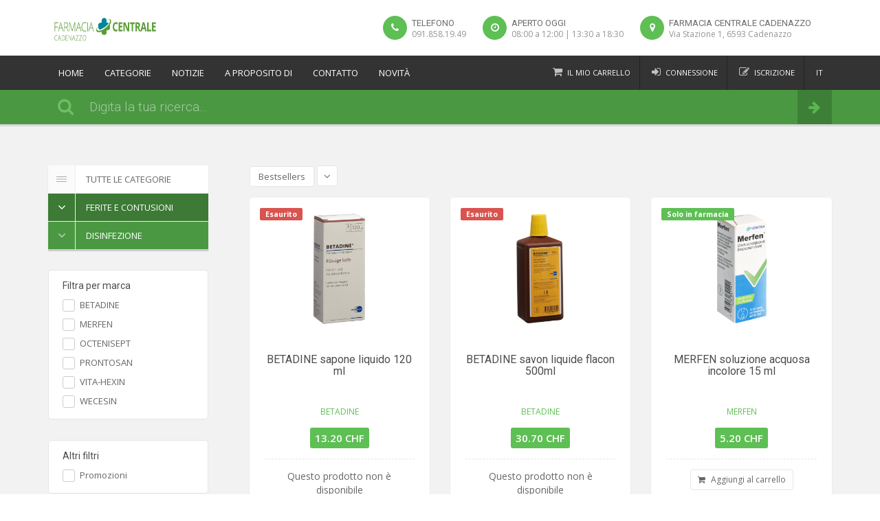

--- FILE ---
content_type: text/html; charset=UTF-8
request_url: https://farmaciacentrale.pharmacollect.ch/it/category/1923-DISINFEZIONE
body_size: 17773
content:
<!DOCTYPE html>
<html lang="it">

<head>
    <meta charset="utf-8"/>        <meta http-equiv="X-UA-Compatible" content="IE=edge">
    <meta name="viewport" content="width=device-width, initial-scale=1.0">
    <link rel="preconnect" href="https://fonts.googleapis.com">
    <link rel="preconnect" href="https://fonts.gstatic.com" crossorigin>
    <link href="https://fonts.googleapis.com/css2?family=Montserrat:ital,wght@0,300;0,400;0,700;1,300;1,400&display=swap" rel="stylesheet">
    <title>DISINFEZIONE | Farmacia Centrale - Serpharma Sagl</title>
    <link href="/uploads/medias/pharmacy/14/Logo-Centrale-1.png" type="image/x-icon" rel="icon"/><link href="/uploads/medias/pharmacy/14/Logo-Centrale-1.png" type="image/x-icon" rel="shortcut icon"/>    <meta name="description" content="">

                <link rel="alternate" href="https://farmaciacentrale.pharmacollect.ch/fr/category/1923-DISINFEZIONE" hreflang="fr"/>
        <link rel="alternate" href="https://farmaciacentrale.pharmacollect.ch/de/category/1923-DISINFEZIONE" hreflang="de"/>
        <link rel="alternate" href="https://farmaciacentrale.pharmacollect.ch/it/category/1923-DISINFEZIONE" hreflang="it"/>
        <link rel="alternate" href="https://farmaciacentrale.pharmacollect.ch/en/category/1923-DISINFEZIONE" hreflang="en"/>
    <!-- for Facebook -->
<meta property="og:title" content="Farmacia Centrale - Serpharma Sagl | DISINFEZIONE" />
<meta property="og:type" content="article" />
<meta property="og:image" content="https://farmaciacentrale.pharmacollect.ch/images/logo4.png" />
<meta property="og:description" content="" />

<!-- for Twitter -->
<meta name="twitter:card" content="summary" />
<meta name="twitter:title" content="DISINFEZIONE | Farmacia Centrale - Serpharma Sagl" />
<meta name="twitter:description" content="" />
<meta name="twitter:image" content="https://farmaciacentrale.pharmacollect.ch/images/logo4.png" />

    
    <link rel="stylesheet" href="https://fonts.googleapis.com/css?family=Open+Sans:400,600,700,300"/>    <link rel="stylesheet" href="https://fonts.googleapis.com/css?family=Roboto:400,100,300"/>    <link rel="stylesheet" href="/css/bootstrap.min.css"/>    <link rel="stylesheet" href="/css/font_awesome.css"/>    <link rel="stylesheet" href="/css/styles.css?t=25032028"/>    <!--[if lt IE 9]>
    <link rel="stylesheet" href="/css/ie.css"/>    <![endif]-->
    <link rel="stylesheet" href="/css/loaders.css"/>    <link rel="stylesheet" href="/css/mystyles.css?t=110920231413"/>            <link rel="stylesheet" href="/css/jquery.datetimepicker.min.css"/>        <style>
        :root {
            --primary: #5EBF54;
            --darker1: #4b9843;
            --darker2: #3c7a35;
            --lighter: #76c86d;
            --lighter2: #8ad083;
            --lighter3: #9cd795;
                            --navbar-no-user: "logo logo logo logo" "panier panier menu-open menu-open" "user user user user" "new-menu . . .";
                    }
        a,
        .text-color,
        .btn-ghost.btn-primary,
        .comment .comment-review-rate,
        .nav-tabs.nav-stacked.nav-coupon-category > li > a:hover,
        .product-info-price,
        .i-check.i-check-stroke.checked:before,
        ul.pagination li a,
        ul.pagination li a:hover,
        .btn-white,
        .nav-pills.nav-stacked.nav-arrow > li a:hover,
        .countdown.countdown-inline > div:first-child span.count,
        .countdown.countdown-inline > div:first-child span.title {
            color: #5EBF54;
        }

        a:hover,
        .customAddressDropdown li:hover,
        .btn-white:hover {
            color: #4b9843;
        }

        .post .post-inner,
        .btn-ghost.btn-primary,
        .fotorama__thumb-border,
        .i-check.hover,
        .i-radio.hover,
        .i-check.checked,
        .i-radio.checked,
        footer.main,
        .testimonial-color .testimonial-inner {
            border-color: #5EBF54;
        }

        header.main-color .flexnav li a:hover,
        .btn-primary:hover,
        .btn-primary:focus,
        .team-member .team-member-social > li .fa:hover {
            background-color: #4b9843;
            border-color: #3c7a35;
        }

        header.main-white .flexnav > li.active > a,
        header.main-white .flexnav > li.active > a:hover,
        .btn-primary,
        .btn-ghost.btn-primary:hover,
        .product-quick-view .fa:hover,
        .nav-tabs.nav-stacked.nav-coupon-category > li > a:hover span,
        .i-check.checked,
        .i-radio.checked,
        .irs-slider,
        header.main.main-color,
        .header-search-bar button,
        ul.pagination li.active a,
        ul.pagination li.active a:hover,
        .team-member .team-member-social > li .fa,
        .owl-controls .owl-buttons div:hover,
        .search-area-white .search-btn,
        .search-area,
        .flexnav li.active > a,
        .flexnav li.active > a:hover,
        .box-icon,
        .nav-tabs.nav-stacked.nav-coupon-category > li > a:hover .fa,
        .nav-tabs.nav-stacked.nav-coupon-category > .active > a,
        .nav-tabs.nav-stacked.nav-coupon-category > .active > a:hover,
        .nav-tabs.nav-stacked.nav-coupon-category > .active > a:before,
        .nav-tabs.nav-stacked.nav-coupon-category > li.active > a .fa,
        .tabbable > .nav li.active a,
        .dropcap-color:first-letter,
        .nav-pills.nav-stacked.nav-arrow > li.active a,
        .nav-pills.nav-stacked.nav-arrow > li.active a:after,
        .testimonial-color .testimonial-inner,
        .hover-img .hover-icon:before,
        .hover-img > .hover-title,
        .hover-img .hover-inner,
        .owl-controls .owl-page span,
        .carousel .carousel-control,
        .flexnav-menu-button,
        .touch-button,
        .mfp-dialog .dialog-icon,
        .tags-list > li > a {
            background-color: #5EBF54;
        }

        .testimonial-color .testimonial-inner:after {
            border-color: #5EBF54 transparent transparent transparent;
        }

        .flexnav li.active > a {
            border-color: #5EBF54 !important;
        }

        .btn-primary,
        ul.pagination li.active a,
        ul.pagination li.active a:hover,
        .nav-tabs.nav-stacked.nav-coupon-category > .active > a .fa,
        .nav-pills.nav-stacked.nav-arrow > li.active a {
            border-color: #4b9843;
        }

        .btn-primary.disabled, .btn-primary[disabled], fieldset[disabled] .btn-primary, .btn-primary.disabled:hover, .btn-primary[disabled]:hover, fieldset[disabled] .btn-primary:hover, .btn-primary.disabled:focus, .btn-primary[disabled]:focus, fieldset[disabled] .btn-primary:focus, .btn-primary.disabled:active, .btn-primary[disabled]:active, fieldset[disabled] .btn-primary:active, .btn-primary.disabled.active, .btn-primary[disabled].active, fieldset[disabled] .btn-primary.active,
        .open .dropdown-toggle.btn-primary {
            background-color: #4b9843;
            border-color: #3c7a35;
        }

        .touch-button.active,
        .tags-list > li > a:hover {
            background-color: #5EBF54;
        }

        .search-area-white .search-btn {
            border-color: #5EBF54;
        }

        .product-thumb .icon-list-rating {
            color: #76c86d;
        }

        .product-thumb .product-price {
            background-color: #5EBF54;
        }

        .product-banner {
            background-color: #30612b;
        }

        .address-box:hover .address-box-remove:hover,
        .address-box:hover .address-box-edit:hover,
        .address-box:hover .address-box-new-icon,
        .team-member .team-member-social > li .fa,
        .search-area label .fa,
        .box-icon:hover {
            background-color: #4b9843;
        }

        .owl-controls .owl-buttons div:hover {
            box-shadow: 0 0 0 1px #5EBF54;
        }

        .btn-ghost {
            background: none;
        }

        .tabbable > .nav li.active .fa {
            background: #3c7a35;
        }

        .thumb-list > li .thumb-list-item-caption .icon-list-rating {
            color: #76c86d;
        }

        .form-control:focus {
            border-color: #76c86d;
        }

        .label-primary {
            background-color: #5EBF54;
        }

        .header-features > li .fa {
            background-color: #5EBF54;
        }

        /*.pastille-cart{
            background-color: #




        5EBF54



                                        ;
                                        }*/

        /*.flexnav li.active > a{
            background-color: #




        76c86d



                                        ;
                                        }*/

        .list-footer li i {
            color: #5EBF54;
        }

        .list-footer > li > a:hover, .list-footer > li > a:focus {
            color: #5EBF54;
        }

        footer h4 i {
            color: #5EBF54;
        }

        .jour {
            color: #5EBF54;
        }

        .lang-box .list-lang > li a:hover {
            color: #5EBF54;
        }

        .list-contact-page i {
            color: #5EBF54;
        }

        .step-checkout .step-actif {
            background-color: #5EBF54;
        }

        .step-actif .carre-icon {
            background-color: #4b9843;
        }

        .ligne-actif {
            border-bottom: 2px solid #5EBF54;
            background-color: #5EBF54;
        }

        .step-checkout .bloc:hover {
            background-color: #5EBF54;
            transition: 0.3s;
        }

        .step-checkout .bloc:hover .carre-icon {
            background-color: #4b9843;
            transition: 0.3s;
        }

        #cart-total-price {
            color: #5EBF54;
        }

        /*.sous-menu-search{
            background-color:#




        4b9843



                                        ;
                                        }*/

        .btn-view-disable:hover {
            background-color: #5EBF54;
        }

        .search-area {
            background-color: #4b9843;
        }

        .search-area label .fa {
            background-color: #3c7a35;
        }

        .livraison-prix {
            color: #5EBF54 !important;
        }

        /** active 1 **/
        .menu-view-categorie > .active1 > a {
            background-color: #3c7a35 !important;
            color: #fff !important;
        }

        .menu-view-categorie > .active1 > a .fa {
            background-color: #3c7a35 !important;
            color: #fff !important;
        }

        .active1 .menu-view-categorie li > a {
            background-color: #3c7a35 !important;
            color: #fff !important;
        }

        .active1 .menu-view-categorie li > a .fa {
            background-color: #3c7a35 !important;
            color: #fff !important;
        }

        /** active 2 **/
        .menu-view-categorie > .active2 > a {
            background-color: #4b9843 !important;
            color: #fff !important;
        }

        .menu-view-categorie > .active2 > a .fa {
            background-color: #4b9843 !important;
            color: #fff !important;
        }

        .active2 .menu-view-categorie li > a {
            background-color: #4b9843 !important;
            color: #fff !important;
        }

        .active2 .menu-view-categorie li > a .fa {
            background-color: #4b9843 !important;
            color: #fff !important;
        }

        /** active 3 **/
        .menu-view-categorie > .active3 > a {
            background-color: #5EBF54 !important;
            color: #fff !important;
        }

        .menu-view-categorie > .active3 > a .fa {
            background-color: #5EBF54 !important;
            color: #fff !important;
        }

        .active3 .menu-view-categorie li > a {
            background-color: #5EBF54 !important;
            color: #fff !important;
        }

        .active3 .menu-view-categorie li > a .fa {
            background-color: #5EBF54 !important;
            color: #fff !important;
        }

        /** active 4 **/
        .menu-view-categorie > .active4 > a {
            background-color: #76c86d !important;
            color: #fff !important;
        }

        .menu-view-categorie > .active4 > a .fa {
            background-color: #76c86d !important;
            color: #fff !important;
        }

        .active4 .menu-view-categorie li > a {
            background-color: #76c86d !important;
            color: #fff !important;
        }

        .active4 .menu-view-categorie li > a .fa {
            background-color: #76c86d !important;
            color: #fff !important;
        }

        .search-area .label2 .fa {
            color: #76c86d;
        }

        .search-btn-modifie .fa {
            background-color: #3c7a35;
        }

        /** fin menu categorie **/

        .fermer-filtre {
            background-color: #5EBF54;
        }

        .btn-head-info {
            background-color: #5EBF54;
            transition: 0.3s;
        }

        /*.btn-head-info:hover{
            background-color: #




        76c86d



                                        ;
                                            transition: 0.3s;
                                        }*/

        .btn-head-info.horaire {
            background-color: #4b9843;
        }

        .btn-head-info.loc {
            background-color: #3c7a35;
        }

        .horloge {
            color: #5EBF54;
        }

        .bloc-horaire {
            border-left: solid 2px #5EBF54;
        }

        .info-icon-container {
            border: solid 4px #5EBF54;
        }

        .info-icon {
            color: #5EBF54;
        }

        .ul-perso-a-actif {
            color: #5EBF54 !important;
            padding-left: 65px !important;
        }

        .fa-list-ul-perso-actif.fa {
            background-color: #5EBF54 !important;
        }

        .loader-quart {
            border: 6px solid #9cd795;
        }

        .loader-quart:after {
            border-top-color: #3c7a35;
        }

        .commande-head {
            background-color: #5EBF54;
        }

        header .nav.flexnav > li > a:focus {
            background-color: #5EBF54;
        }

        .bloc-top-dashboard {
            background-color: #5EBF54;
        }

        .icon-container {
            background-color: #5EBF54;
        }

        .puce-numero i {
            color: #5EBF54;
        }

        .social {
            background-color: #5EBF54;
        }

        .social:hover {
            background-color: #4b9843;
            transition: 0.3s;
        }

        footer .social {
            background-color: #3c7a35;
        }

        footer .social:hover {
            background-color: #30612b;
        }

        .radio-buttons label.checked {
            background-color: #5EBF54;
            border: 1px solid #4b9843;
        }

        .addressDropDown{
            position: relative;
            padding-right: 30px;
            border-radius: 50px;
            cursor: pointer;
            transition: all .3s;
        }

        .addressDropDown:hover{
            background-color: #4b9843;
            transition: all .3s;
        }

        .addressDropDown:hover .header-feature-title{
            color: white !important;
        }

        .addressDropDown:hover .header-feature-sub-title{
            color: white !important;
        }

         .addressDropDown:hover .customAddressDropdown{
             display: block;
         }

        .addressDropDown:hover .dropdown-icon{
            color: white !important;
        }

         .dropdown-icon{
             color: #666 !important;
         }

        .customAddressDropdown{
            z-index: 9999;
            background-color: white;
            border: 1px solid #4b9843;
            border-radius: 5px;
            list-style: none;
            display: none;
            position: absolute;
            min-width: 300px;
            right: 0;
        }

        .customFooterColor{
            ;
                    }

        .customFooterColor h4{
                    }

        .customFooterColor i{
                    }

        .customFooterColorLink:hover{
            ;
        }

        .customFooterColor .jour{
                    }

        .product-label {
            background: #5EBF54 !important;
        }
        }
    </style>

        <script>
        let baseUrl = '/';
        let locale = 'it';
        let customerConnected = '';

        let authRedirect = '';
    </script>
            <script src="/js/jquery.js"></script><script src="/js/i18n.js?t=070920231023"></script>
    
    <style>
        /* Style for the scrollbar */
        html::-webkit-scrollbar {
            width: 8px;
            /* Adjust the width of the scrollbar */
        }



        html::-webkit-scrollbar-track {
            background: #f1f1f1;
            /* Track color */
        }

        html::-webkit-scrollbar-thumb {
            background-color: #888;
            /* Thumb color */
            border-radius: 4px;
        }

        /* Style for the scrollbar */
        html {
            scrollbar-width: thin;
            /* Adjust the width of the scrollbar */
            scrollbar-color: rgba(136, 136, 136, 0.5) rgba(241, 241, 241, 0.5);
            /* Thumb color and track color with transparency */
        }

        html::-webkit-scrollbar {
            width: 6px;
            /* Adjust the width of the scrollbar for WebKit browsers */
        }

        html::-webkit-scrollbar-track {
            background: rgba(241, 241, 241, 0.5);
            /* Track color with transparency */
        }

        html::-webkit-scrollbar-thumb {
            background-color: rgba(136, 136, 136, 0.5);
            /* Thumb color with transparency */
            border-radius: 4px;
        }

        html::-webkit-scrollbar-thumb:hover {
            background-color: rgba(85, 85, 85, 0.5);
            /* Thumb color on hover with transparency */
        }

            </style>
</head>

<body>
        <div class="global-wrap">
                    
<div class="top-main-area">
    <div class="container">
        <div class="row">
            <div class="col-xs-4" style="padding:0px;">
                <div class="btn-head-info phone" id="head-phone-btn"><i class="fa fa-phone" aria-hidden="true"></i>
                </div>
            </div>
            <div class="col-xs-4" style="padding:0px;">
                <div class="btn-head-info horaire" id="head-horaire-btn"><i class="fa fa-clock-o"
                                                                            aria-hidden="true"></i></div>
            </div>
            <div class="col-xs-4" style="padding:0px;">
                <div class="btn-head-info loc" id="head-loc-btn"><i class="fa fa-map-marker" aria-hidden="true"></i>
                </div>
            </div>
        </div>
        <div class="row">
            <div class="col-md-2 col-sm-12 col-xs-12">
                <a href="/it" class="logo mt5">
                                                                        <img src="/uploads/medias/pharmacy/14/FARMACIA-CENTRALE-logo-cadenazzo-1-1.jpg" alt="Farmacia Centrale - Serpharma Sagl" height="45"/>
                                                            </a>
            </div>
            <div class="col-md-10 col-sm-12 col-xs-12" id="head-info">
                <div class="pull-right">
                    <ul class="header-features">
                                                    <li><i class="fa fa-phone"></i>
                                <div class="header-feature-caption">
                                    <h5 class="header-feature-title">Telefono</h5>
                                    <p class="header-feature-sub-title">091.858.19.49</p>
                                </div>
                            </li>
                                                <li><i class="fa fa-clock-o"></i>
                            <div class="header-feature-caption">
                                <a href="/it/contact">
                                                                            <h5 class="header-feature-title">Aperto oggi</h5>
                                        <p class="header-feature-sub-title">
                                                                                                                                            08:00 a 12:00                                                                                                 |                                                 13:30 a 18:30                                                                                        </p>
                                                                    </a>
                            </div>
                        </li>
                        <li class="addressDropDown"><i class="fa fa-map-marker"></i>
                            <div class="header-feature-caption">
                                <h5 class="header-feature-title">Farmacia Centrale Cadenazzo</h5>
                                <p class="header-feature-sub-title">
                                    Via Stazione 1, 6593 Cadenazzo                                </p>
                            </div>
                                                        <div style="display: none">
                                <form method="post"
                                      action="/it/set-store"
                                      id="redirect-url">
                                    <input type="hidden" name="address_id" id="address_id_header">
                                    <input type="hidden" name="current_url" value="/it/category/1923-DISINFEZIONE">
                                </form>
                            </div>
                        </li>
                    </ul>
                </div>
            </div>
            <div class="info-head-mobile" id="head-phone">
                <div class="fermer-info-head"><img src="/img/cross2_hov.svg"></div>
                <div style="width:100%; height:100%;display: flex;align-items: center;">
                    <ul class="header-features" style="margin:auto;">
                                                    <li><i class="fa fa-phone" style="float:left;"></i>
                                <div class="header-feature-caption" style="float:right;">
                                    <h5 class="header-feature-title">Telefono</h5>
                                    <p class="header-feature-sub-title">091.858.19.49</p>
                                </div>
                            </li>
                                            </ul>
                </div>
            </div>
            <div class="info-head-mobile" id="head-horaire">
                <div class="fermer-info-head"><img src="/img/cross2_hov.svg"></div>
                <div style="width:100%; height:100%;display: flex;align-items: center;">
                    <ul class="header-features" style="margin:auto;">
                        <li><i class="fa fa-clock-o" style="float:left;"></i>
                            <div class="header-feature-caption" style="float:right;">
                                                                    <h5 class="header-feature-title">Aperto oggi</h5>
                                    <p class="header-feature-sub-title">
                                                                                                                                08:00 a 12:00                                                                                        <br>                                            13:30 a 18:30                                                                                </p>
                                                            </div>
                        </li>
                    </ul>
                </div>
            </div>
            <div class="info-head-mobile" id="head-loc">
                <div class="fermer-info-head"><img src="/img/cross2_hov.svg"></div>
                <div style="width:100%; height:100%;display: flex;align-items: center;">
                    <ul class="header-features" style="width:100%;">
                        <li class="addressDropDown" style="min-height: 50px"><i class="fa fa-map-marker"></i>
                            <div class="header-feature-caption">
                                <h5 class="header-feature-title">Indirizzo</h5>
                                <p class="header-feature-sub-title">
                                    Via Stazione 1, 6593 Cadenazzo                                </p>
                            </div>
                                                        <div style="display: none">
                                <form method="post"
                                      action="/it/set-store"
                                      id="redirect-url">
                                    <input type="hidden" name="address_id" id="address_id_header">
                                    <input type="hidden" name="current_url" value="/it/category/1923-DISINFEZIONE">
                                </form>
                            </div>
                        </li>
                    </ul>
                </div>
            </div>
        </div>
    </div>
</div>
<header class="main menu-haut">
    <div class="container  no-padding-l-r">
        <div class="row marge-modif">
            <div class="col-md-7 col-sm-5">
                <div class="flexnav-menu-button" id="flexnav-menu-button">Menu</div>
                <nav>
                    <ul class="nav nav-pills flexnav" id="flexnav" data-breakpoint="991">
                        <li class="">
                            <a href="/it">Home</a></li>
                        <li><a class="no-link-menu">Categorie</a>
                            <ul>
                                                                        <li>
        <a href="/it/category/1877-ALIMENTAZIONE">ALIMENTAZIONE</a>
                    <ul>
                    <li>
        <a href="/it/category/1913-COMPLEMENTI-ALIMENTARI">COMPLEMENTI ALIMENTARI</a>
            </li>
    <li>
        <a href="/it/category/1916-PER-LA-LINEA">PER LA LINEA</a>
            </li>
    <li>
        <a href="/it/category/1920-RICONSTITUENTI">RICONSTITUENTI</a>
            </li>
    <li>
        <a href="/it/category/1949-SENZA-GLUTINE">SENZA GLUTINE</a>
            </li>
    <li>
        <a href="/it/category/1878-VARI">VARI</a>
            </li>
    <li>
        <a href="/it/category/1950-VITAMINE">VITAMINE</a>
            </li>
            </ul>
            </li>
                                                                        <li>
        <a href="/it/category/1868-BEBE">BEBE</a>
                    <ul>
                    <li>
        <a href="/it/category/1902-ALIMENTAZIONE">ALIMENTAZIONE</a>
            </li>
    <li>
        <a href="/it/category/1903-CIUCCI">CIUCCI</a>
            </li>
    <li>
        <a href="/it/category/1917-DENTI">DENTI</a>
            </li>
    <li>
        <a href="/it/category/1869-IGIENE">IGIENE</a>
            </li>
    <li>
        <a href="/it/category/1904-TERMOMETRI">TERMOMETRI</a>
            </li>
    <li>
        <a href="/it/category/2096-VARI">VARI</a>
            </li>
    <li>
        <a href="/it/category/1962-ZECCHE">ZECCHE</a>
            </li>
            </ul>
            </li>
                                                                        <li>
        <a href="/it/category/1940-BELLEZZA">BELLEZZA</a>
                    <ul>
                    <li>
        <a href="/it/category/1943-ACCESSORI-CAPELLI">ACCESSORI CAPELLI</a>
            </li>
    <li>
        <a href="/it/category/1946-COSMETOTESSILE">COSMETOTESSILE</a>
            </li>
    <li>
        <a href="/it/category/1944-MASSAGGIO">MASSAGGIO</a>
            </li>
    <li>
        <a href="/it/category/1941-SPAZZOLE-E-PENNELLI">SPAZZOLE E PENNELLI</a>
            </li>
    <li>
        <a href="/it/category/1942-VANITY">VANITY</a>
            </li>
            </ul>
            </li>
                                                                        <li>
        <a href="/it/category/1883-CURA-DEL-CORPO">CURA DEL CORPO</a>
                    <ul>
                    <li>
        <a href="/it/category/9728-ACNE">ACNE</a>
            </li>
    <li>
        <a href="/it/category/1926-CAPELLI">CAPELLI</a>
            </li>
    <li>
        <a href="/it/category/1915-CIGLIA-E-PELI">CIGLIA E PELI</a>
            </li>
    <li>
        <a href="/it/category/1885-CORPO-E-VISO">CORPO E VISO</a>
            </li>
    <li>
        <a href="/it/category/9725-DETERGENTI-VISO">DETERGENTI VISO</a>
            </li>
    <li>
        <a href="/it/category/1898-FONDOTINTA">FONDOTINTA</a>
            </li>
    <li>
        <a href="/it/category/1891-GAMBE-E-PIEDI">GAMBE E PIEDI</a>
            </li>
    <li>
        <a href="/it/category/1886-IGIENE-INTIMA">IGIENE INTIMA</a>
            </li>
    <li>
        <a href="/it/category/1922-IGIENE-ORALE">IGIENE ORALE</a>
            </li>
    <li>
        <a href="/it/category/1896-MANI">MANI</a>
            </li>
    <li>
        <a href="/it/category/1932-PIDOCCHI">PIDOCCHI</a>
            </li>
    <li>
        <a href="/it/category/1884-PROTEZIONE-SOLARE">PROTEZIONE SOLARE</a>
            </li>
            </ul>
            </li>
                                                                        <li>
        <a href="/it/category/1879-DERMOCOSMESI">DERMOCOSMESI</a>
                    <ul>
                    <li>
        <a href="/it/category/1880-ACNE">ACNE</a>
            </li>
    <li>
        <a href="/it/category/10319-BELLEZZA">BELLEZZA</a>
            </li>
    <li>
        <a href="/it/category/1895-CORPO-E-VISO">CORPO E VISO</a>
            </li>
    <li>
        <a href="/it/category/1900-DEODORANTE">DEODORANTE</a>
            </li>
    <li>
        <a href="/it/category/9729-DETERGENTI-VISO">DETERGENTI VISO</a>
            </li>
    <li>
        <a href="/it/category/1906-DOCCIA-E-BAGNO">DOCCIA E BAGNO</a>
            </li>
    <li>
        <a href="/it/category/1957-FONDOTINTA">FONDOTINTA</a>
            </li>
    <li>
        <a href="/it/category/1897-LABBRA">LABBRA</a>
            </li>
    <li>
        <a href="/it/category/2087-OCCHI">OCCHI</a>
                    <ul>
                    <li>
        <a href="/it/category/2088-DISINFEZIONE-E-LAVAGGIO">DISINFEZIONE E LAVAGGIO</a>
            </li>
    <li>
        <a href="/it/category/2089-IDRATAZIONE">IDRATAZIONE</a>
            </li>
            </ul>
            </li>
    <li>
        <a href="/it/category/1911-PER-LA-LINEA">PER LA LINEA</a>
            </li>
    <li>
        <a href="/it/category/1912-SHAMPOO">SHAMPOO</a>
            </li>
    <li>
        <a href="/it/category/1899-TRUCCO">TRUCCO</a>
            </li>
    <li>
        <a href="/it/category/1947-UNGHIE">UNGHIE</a>
            </li>
    <li>
        <a href="/it/category/1901-UOMO">UOMO</a>
            </li>
            </ul>
            </li>
                                                                        <li>
        <a href="/it/category/1889-DROGHERIA">DROGHERIA</a>
                    <ul>
                    <li>
        <a href="/it/category/1929-ALTRO">ALTRO</a>
            </li>
    <li>
        <a href="/it/category/1934-GIARDINO">GIARDINO</a>
            </li>
    <li>
        <a href="/it/category/1890-INSETTI">INSETTI</a>
            </li>
    <li>
        <a href="/it/category/1933-PARASSITI">PARASSITI</a>
            </li>
    <li>
        <a href="/it/category/1930-TESSILI">TESSILI</a>
            </li>
    <li>
        <a href="/it/category/2095-VARI">VARI</a>
            </li>
            </ul>
            </li>
                                                                        <li>
        <a href="/it/category/1866-FERITE-E-CONTUSIONI">FERITE E CONTUSIONI</a>
                    <ul>
                    <li>
        <a href="/it/category/1872-CEROTTI">CEROTTI</a>
            </li>
    <li>
        <a href="/it/category/1923-DISINFEZIONE">DISINFEZIONE</a>
            </li>
    <li>
        <a href="/it/category/1925-FASCIATURA">FASCIATURA</a>
            </li>
    <li>
        <a href="/it/category/2092-GARZE">GARZE</a>
            </li>
    <li>
        <a href="/it/category/2091-PRIMO-SOCCORSO">PRIMO SOCCORSO</a>
            </li>
    <li>
        <a href="/it/category/1958-PRODOTTI-NATURALI">PRODOTTI NATURALI</a>
            </li>
    <li>
        <a href="/it/category/1964-PROTEZIONE">PROTEZIONE</a>
            </li>
            </ul>
            </li>
                                                                        <li>
        <a href="/it/category/1892-GRAVIDANZA-E-ALLATTAMENTO">GRAVIDANZA E ALLATTAMENTO</a>
                    <ul>
                    <li>
        <a href="/it/category/1893-COPPETTE-ALLATTAMENTO">COPPETTE ALLATTAMENTO</a>
            </li>
    <li>
        <a href="/it/category/1905-TIRALATTE">TIRALATTE</a>
            </li>
    <li>
        <a href="/it/category/2094-VARI">VARI</a>
            </li>
    <li>
        <a href="/it/category/1931-VITAMINE">VITAMINE</a>
            </li>
            </ul>
            </li>
                                                                        <li>
        <a href="/it/category/1870-INCONTINENZA">INCONTINENZA</a>
                    <ul>
                    <li>
        <a href="/it/category/1871-DETERSIONE">DETERSIONE</a>
            </li>
    <li>
        <a href="/it/category/1876-PROTEZIONE">PROTEZIONE</a>
            </li>
            </ul>
            </li>
                                                                        <li>
        <a href="/it/category/1881-MEDICINA-DOLCE">MEDICINA DOLCE</a>
                    <ul>
                    <li>
        <a href="/it/category/1963-ANTROPOSOFIA">ANTROPOSOFIA</a>
            </li>
    <li>
        <a href="/it/category/1937-FIORI-DI-BACH">FIORI DI BACH</a>
            </li>
    <li>
        <a href="/it/category/1945-FITOTERAPIA">FITOTERAPIA</a>
            </li>
    <li>
        <a href="/it/category/1894-OLI-ESSENZIALI">OLI ESSENZIALI</a>
            </li>
    <li>
        <a href="/it/category/1882-OMEOPATIA">OMEOPATIA</a>
            </li>
    <li>
        <a href="/it/category/1914-TISANE">TISANE</a>
            </li>
            </ul>
            </li>
                                                                        <li>
        <a href="/it/category/5214-MEDICINE">MEDICINE</a>
                    <ul>
                    <li>
        <a href="/it/category/5215-DIGESTIONE">DIGESTIONE</a>
                    <ul>
                    <li>
        <a href="/it/category/5216-BRUCIORE-DI-STOMACO">BRUCIORE DI STOMACO</a>
            </li>
    <li>
        <a href="/it/category/5217-COSTIPAZIONE">COSTIPAZIONE</a>
            </li>
    <li>
        <a href="/it/category/5218-DIARREA">DIARREA</a>
            </li>
    <li>
        <a href="/it/category/5219-DISTURBI-DIGESTIVI">DISTURBI DIGESTIVI</a>
            </li>
    <li>
        <a href="/it/category/5229-EMORROIDI">EMORROIDI</a>
            </li>
            </ul>
            </li>
    <li>
        <a href="/it/category/5220-DISTURBI-STAGIONALI">DISTURBI STAGIONALI</a>
                    <ul>
                    <li>
        <a href="/it/category/5228-ALLERGIE">ALLERGIE</a>
            </li>
    <li>
        <a href="/it/category/5221-SCOTTATURE-E-PUNTURE">SCOTTATURE E PUNTURE</a>
            </li>
            </ul>
            </li>
    <li>
        <a href="/it/category/5222-DOLORE">DOLORE</a>
            </li>
    <li>
        <a href="/it/category/5232-ORECCHIE-E-OCCHI">ORECCHIE E OCCHI</a>
            </li>
    <li>
        <a href="/it/category/5224-PELLE-E-CAPELLI">PELLE E CAPELLI</a>
            </li>
    <li>
        <a href="/it/category/5225-PREVENZIONE">PREVENZIONE</a>
                    <ul>
                    <li>
        <a href="/it/category/7676-COVID19">COVID19</a>
            </li>
    <li>
        <a href="/it/category/5226-FLEBOLOGIA">FLEBOLOGIA</a>
            </li>
    <li>
        <a href="/it/category/5230-TABAGISMO">TABAGISMO</a>
            </li>
            </ul>
            </li>
    <li>
        <a href="/it/category/5227-SINTOMI-INFLUENZALI">SINTOMI INFLUENZALI</a>
            </li>
            </ul>
            </li>
                                                                        <li>
        <a href="/it/category/5233-NOVITA">NOVITÀ</a>
            </li>
                                                                        <li>
        <a href="/it/category/2706-NUTRIZIONE">NUTRIZIONE</a>
                    <ul>
                    <li>
        <a href="/it/category/2707-BIO-E-NATURALE">BIO E NATURALE</a>
            </li>
            </ul>
            </li>
                                                                        <li>
        <a href="/it/category/1921-PRESERVATIVI">PRESERVATIVI</a>
            </li>
                                                                        <li>
        <a href="/it/category/6582-PREVENZIONE">PREVENZIONE</a>
                    <ul>
                    <li>
        <a href="/it/category/6583-COVID19">COVID19</a>
            </li>
            </ul>
            </li>
                                                                        <li>
        <a href="/it/category/1918-SPORT">SPORT</a>
                    <ul>
                    <li>
        <a href="/it/category/1919-ALIMENTAZIONE">ALIMENTAZIONE</a>
            </li>
    <li>
        <a href="/it/category/1928-PREPARAZIONE-SPORT">PREPARAZIONE SPORT</a>
            </li>
            </ul>
            </li>
                                                                        <li>
        <a href="/it/category/1873-VARI">VARI</a>
                    <ul>
                    <li>
        <a href="/it/category/1874-ANTISETTICO">ANTISETTICO</a>
            </li>
    <li>
        <a href="/it/category/1955-APPARECCHI-PRESSIONE">APPARECCHI PRESSIONE</a>
            </li>
    <li>
        <a href="/it/category/1948-COLLETTORE-AGHI-E-SIRINGHE">COLLETTORE AGHI E SIRINGHE</a>
            </li>
    <li>
        <a href="/it/category/1907-LUMINOTERAPIA">LUMINOTERAPIA</a>
            </li>
    <li>
        <a href="/it/category/1927-POLIMEDICAZIONE">POLIMEDICAZIONE</a>
            </li>
    <li>
        <a href="/it/category/1908-UMIDIFICATORI">UMIDIFICATORI</a>
            </li>
            </ul>
            </li>
                                                                        <li>
        <a href="/it/category/1887-VETERINARIA">VETERINARIA</a>
                    <ul>
                    <li>
        <a href="/it/category/1936-CANI">CANI</a>
            </li>
    <li>
        <a href="/it/category/1935-GATTI">GATTI</a>
            </li>
    <li>
        <a href="/it/category/1888-INTEGRATORE-ALIMENTARE">INTEGRATORE ALIMENTARE</a>
            </li>
            </ul>
            </li>
                                                            </ul>
                        </li>
                        <li class=""><a
                                href="/it/blog">Notizie</a>
                        </li>
                                                    <li class="">
                                <a href="/it/about">A proposito di</a>
                                <ul>
                                                                            <li>
                                            <a href="/it/about#section-97">Certificato ISO: qualità ed efficienza</a>
                                        </li>
                                                                            <li>
                                            <a href="/it/about#section-98">Offerte</a>
                                        </li>
                                                                            <li>
                                            <a href="/it/about#section-99">Confidenzialità</a>
                                        </li>
                                                                            <li>
                                            <a href="/it/about#section-54">Urgenze</a>
                                        </li>
                                                                            <li>
                                            <a href="/it/about#section-52">Prestazioni</a>
                                        </li>
                                                                            <li>
                                            <a href="/it/about#section-105">Consegne a domicilio gratuite</a>
                                        </li>
                                                                            <li>
                                            <a href="/it/about#section-100">Applicazione da scaricare</a>
                                        </li>
                                                                            <li>
                                            <a href="/it/about#section-131">Condizioni Generali di Vendita</a>
                                        </li>
                                                                            <li>
                                            <a href="/it/about#section-271">La Farmacia</a>
                                        </li>
                                                                            <li>
                                            <a href="/it/about#section-272">Il team</a>
                                        </li>
                                                                    </ul>
                            </li>
                        
                        
                        <li class="">
                            <a href="/it/contact">Contatto</a></li>
                                                    <li>
                                <a href="https://farmaciacentrale.pharmacollect.ch/category/5233-NOVITÀ">NOVITÀ</a>
                            </li>
                                            </ul>
                </nav>
            </div>
            <div class="col-md-5 col-sm-7 modif-padding">
                <ul class="login-register">
                    <li class="shopping-cart"><a href="/it/checkout-1"><i
                                class="fa fa-shopping-cart"></i>Il mio carrello</a>
                        <div
                            class="pastille-cart" style="display:none;">
                            <span>0</span></div>
                        <div class="shopping-cart-box">
                            <ul class="shopping-cart-items">
                                                                                            </ul>
                            <!-- <ul class="list-inline text-center">
                                <li><a class="btn btn-default" href="/it/checkout-1"><i class="fa fa-eye" aria-hidden="true"></i></a>
                                </li>
                                <li>
                                </li>
                            </ul> -->
                            <div class="row">
                                <div class="col-xs-3" style="padding-right:5px;">
                                    <a class="btn btn-default btn-md btn-block btn-voir-panier"
                                       href="/it/checkout-1"><i
                                            class="fa fa fa-shopping-cart" aria-hidden="true"></i></a>
                                    <!--btn btn-default btn-md-->
                                </div>
                                <div class="col-xs-9" style="padding-left:5px;">
                                    <a class="btn btn-primary btn-md btn-block"
                                       href="/it/checkout-2">Ordina                                        <i class="fa fa-arrow-right" aria-hidden="true"></i></a>
                                </div>
                            </div>
                        </div>
                    </li>
                                            <li><a class="popup-login" href="#login-dialog" data-effect="mfp-move-from-top"><i
                                    class="fa fa-sign-in"></i>Connessione</a>
                        </li>
                        <li><a class="popup-register" href="#register-dialog" data-effect="mfp-move-from-top"><i
                                    class="fa fa-edit"></i>Iscrizione</a>
                        </li>
                                        <li class="shopping-cart"><a
                            href="javascript:void(0)">IT</a>
                                                    <div class="shopping-cart-box lang-box">
                                <ul class="list-lang">
                                                                                                                                                                    <li><a id="locFR" href="/fr/category/1923-DISINFEZIONE">FR</a>
                                            </li>
                                                                                                                                                                                                            <li><a id="locDE" href="/de/category/1923-DISINFEZIONE">DE</a>
                                            </li>
                                                                                                                                                                                                                                                                                        <li><a id="locEN" href="/en/category/1923-DISINFEZIONE">EN</a>
                                            </li>
                                                                                                            </ul>
                            </div>
                                            </li>
                </ul>
            </div>
        </div>
    </div>
    

</header>
<!-- pop up ajout panier -->
<div class="box-pop-up col-xs-10 col-xs-offset-1 col-sm-5 col-md-4 col-lg-3  fadeInDown" id="box-pop-up">
    <div class="row">
        <div class="col-xs-9">
            <h3 class="text-center">Prodotto aggiunto correttamente al carrello</h3>
        </div>
        <div class="col-xs-3">
            <img src="/img/vue3.gif" alt="Vue" id="vue-anime">
        </div>
    </div>
</div>
<!-- fin pop up -->
<!-- pop up erreur -->
<div class="box-pop-up col-xs-10 col-xs-offset-1 col-sm-5 col-md-4 col-lg-3  fadeInDown" id="error-pop-up">
    <div class="row" style="margin: auto">
        <div class="container">
            <div class="col-xs-9">
                <h3 class="text-center">Quantità massima raggiunta</h3>
            </div>
            <div class="col-xs-3">
                <div class="svg-icon-error">
                    <svg xmlns="http://www.w3.org/2000/svg" viewBox="0 0 90.27 90.27">
                        <defs>
                            <style>
                                .circle-2 {
                                    fill: #D0312D;
                                }

                                .x {
                                    opacity: 0.5;
                                }

                                .x-single {
                                    fill: #fff;
                                }
                            </style>
                        </defs>
                        <title>icon-error</title>
                        <circle class="circle-2" cx="45.14" cy="45.14" r="45.14"/>
                        <g class="x">
                            <rect class="x-single" x="21.77" y="43.49" width="46.74" height="3.36"
                                  transform="translate(-18.72 45.15) rotate(-45)"/>
                            <rect class="x-single" x="43.47" y="21.81" width="3.36" height="46.74"
                                  transform="translate(-18.72 45.16) rotate(-45)"/>
                        </g>
                    </svg>
                </div>
            </div>
        </div>
    </div>
</div>
<!-- fin pop up -->
<!-- pop up OutOfStock -->
<div class="box-pop-up col-xs-10 col-xs-offset-1 col-sm-5 col-md-4 col-lg-3  fadeInDown" id="oos-pop-up">
    <div class="row" style="margin: auto">
        <div class="container">
            <div class="col-xs-9">
                <h3 class="text-center">Questo prodotto non è disponibile</h3>
            </div>
            <div class="col-xs-3">
                <div class="svg-icon-error">
                    <svg xmlns="http://www.w3.org/2000/svg" viewBox="0 0 90.27 90.27">
                        <defs>
                            <style>
                                .circle-2 {
                                    fill: #D0312D;
                                }

                                .x {
                                    opacity: 0.5;
                                }

                                .x-single {
                                    fill: #fff;
                                }
                            </style>
                        </defs>
                        <title>icon-error</title>
                        <circle class="circle-2" cx="45.14" cy="45.14" r="45.14"/>
                        <g class="x">
                            <rect class="x-single" x="21.77" y="43.49" width="46.74" height="3.36"
                                  transform="translate(-18.72 45.15) rotate(-45)"/>
                            <rect class="x-single" x="43.47" y="21.81" width="3.36" height="46.74"
                                  transform="translate(-18.72 45.16) rotate(-45)"/>
                        </g>
                    </svg>
                </div>
            </div>
        </div>
    </div>
</div>
<!-- fin OOS -->

<!-- LOGIN REGISTER LINKS CONTENT -->
<div id="login-dialog" class="mfp-with-anim mfp-hide mfp-dialog clearfix">
    <i class="fa fa-sign-in dialog-icon"></i>
    <h3>Connessione</h3>
    <!-- <h5>Welcome back, friend. Login to get started</h5> -->
    <form method="post" accept-charset="utf-8" class="dialog-form" id="customer-login" action="/it/category/1923-DISINFEZIONE"><div style="display:none;"><input type="hidden" name="_method" value="POST"/></div>    <div id="customer-login-response"></div>
    <div class="form-group email"><label for="customer-login-email">E-mail</label><input type="email" name="email" id="customer-login-email" placeholder="La tua e-mail" class="form-control"/></div>    <div class="form-group password"><label for="customer-login-password">Password</label><input type="password" name="password" id="customer-login-password" placeholder="La tua password" class="form-control"/></div>    <button id="customer-login-submit" type="submit" class="btn btn-primary">Connessione</button>    </form>    <div class="row mt20">
        <div class="col-sm-4">
            <a class="popup-register" href="#register-dialog" data-effect="mfp-zoom-out">Iscrizione</a>
        </div>
        <div class="col-sm-8">
            <a class="popup-text" href="#password-recover-dialog"
               data-effect="mfp-zoom-out">Password dimenticata</a>
        </div>
    </div>
    <!-- <ul class="dialog-alt-links" style="padding-left:0px;">
        <li style="margin-left:0px;"><a class="popup-register" href="#register-dialog" data-effect="mfp-zoom-out">Iscrizione</a>
        </li>
        <li><a class="popup-text" href="#password-recover-dialog" data-effect="mfp-zoom-out">Password dimenticata</a>
        </li>
    </ul> -->
</div>

<div id="register-dialog" class="mfp-with-anim mfp-hide mfp-dialog clearfix" style="max-width: 550px">
    <i class="fa fa-edit dialog-icon"></i>
    <h3>Iscrizione</h3>
    <!-- <h5>Ready to get best offers? Let's get started!</h5> -->
    <form method="post" accept-charset="utf-8" class="dialog-form" id="customer-register" action="/it/category/1923-DISINFEZIONE"><div style="display:none;"><input type="hidden" name="_method" value="POST"/></div>    <div id="customer-register-response"></div>
    <div class="row">
        <div class="col-sm-12 col-lg-12">
            <div class="form-group select"><label for="customer-register-title">Titolo *</label><select name="title" id="customer-register-title" class="form-control"><option value="mrs">Gentile Signora</option><option value="mr">Gentile Signore</option></select></div>        </div>
        <div class="col-sm-12 col-lg-6">
            <div class="form-group text"><label for="customer-register-firstname">Nome *</label><input type="text" name="firstname" id="customer-register-firstname" placeholder="Il tuo nome" class="form-control"/></div>        </div>
        <div class="col-sm-12 col-lg-6">
            <div class="form-group text"><label for="customer-register-lastname">Cognome *</label><input type="text" name="lastname" id="customer-register-lastname" placeholder="Il tuo cognome" class="form-control"/></div>        </div>
        <div class="col-sm-12 col-lg-6">
            <div class="form-group text"><label for="birthdate">Date de naissance</label><input type="text" name="birthdate" class="form-control" data-max="2025/01/16" id="birthdate" value="16.01.2026"/></div>        </div>
        <div class="col-sm-12 col-lg-6">
            <div class="form-group email"><label for="customer-register-email">E-mail *</label><input type="email" name="email" id="customer-register-email" placeholder="La tua e-mail" class="form-control"/></div>        </div>
        <div class="col-sm-12 col-lg-6">
            <div class="form-group tel"><label for="customer-register-phone">Telefono *</label><input type="tel" name="phone" id="customer-register-phone" placeholder="Il tuo n° di telefono" class="form-control"/></div>        </div>
        <div class="col-sm-12 col-lg-6">
            <div class="form-group text"><label for="customer-register-mobilephone">Cellulare</label><input type="text" name="mobilephone" id="customer-register-mobilephone" placeholder="Il tuo n° di cellulare" class="form-control"/></div>        </div>
        <div class="col-sm-12 col-lg-6">
            <div class="form-group text"><label for="customer-register-address">Indirizzo *</label><input type="text" name="address" id="customer-register-address" placeholder="Votre Adresse" class="form-control"/></div>        </div>
        <div class="col-sm-12 col-lg-6">
            <div class="form-group text"><label for="customer-register-postcode">NPA *</label><input type="text" name="postcode" id="customer-register-postcode" placeholder="Il tuo codice postale" class="form-control"/></div>        </div>
        <div class="col-sm-12 col-lg-6">
            <div class="form-group text"><label for="customer-register-city">Località *</label><input type="text" name="city" id="customer-register-city" placeholder="La tua località" class="form-control"/></div>        </div>
        <div class="col-lg-12">
            <div class="form-group select"><label for="country-id">Paese *</label><select name="country_id" class="form-control" id="country-id"><option value="1">Svizzera</option></select></div>            <div id="shipping-postcode-error-header" class="alert alert-warning" style="display: none;">
                Non spediamo a questo indirizzo, sarà solo in grado di ritirare il tuo ordine in farmacia.            </div>
        </div>
        <div class="col-sm-12 col-lg-6">
            <div class="form-group password"><label for="customer-register-password">Password *</label><input type="password" name="password" id="customer-register-password" placeholder="Scegli una password sicura.." class="form-control"/></div>        </div>
        <div class="col-sm-12 col-lg-6">
            <div class="form-group password"><label for="customer-register-password2">Conferma *</label><input type="password" name="password2" id="customer-register-password2" placeholder=".. e conferma" class="form-control"/></div>        </div>
    </div>

    <div class="form-group checkbox"><input type="hidden" name="newsletter" value="0"/><label for="customer-register-newsletter"><input type="checkbox" name="newsletter" value="1" id="customer-register-newsletter" class="i-check" checked="checked">Desidero ricevere informazioni da parte della farmacia</label></div>    <div class="form-group checkbox"><input type="hidden" name="cgu" value="0"/><label for="cgu"><input type="checkbox" name="cgu" value="1" id="cgu" class="i-check">Accetto le condizioni generali di utilizzo</label></div>    <div class="form-group checkbox"><input type="hidden" name="privacy" value="0"/><label for="privacy"><input type="checkbox" name="privacy" value="1" id="privacy" class="i-check">Accetto la politica sulla privacy.</label></div>
    <p>* Campi obbligatori</p>

    <div class="alert alert-danger d-none" id="checkbox-error">

    </div>

    <button id="customer-register-submit" type="submit" class="btn btn-primary">Convalida</button>    </form>    <ul class="dialog-alt-links">
        <li><a class="popup-login customer-register-link" href="#login-dialog"
               data-effect="mfp-zoom-out">Accedi</a>
        </li>
    </ul>
</div>



<div id="password-recover-dialog" class="mfp-with-anim mfp-hide mfp-dialog clearfix">
    <i class="fa fa-lock dialog-icon"></i>
    <h3>Recupero password</h3>
    <!-- <h5>Fortgot your password? Don't worry we can deal with it</h5> -->
    <form method="post" accept-charset="utf-8" class="dialog-form" id="customer-lostpassword" action="/it/category/1923-DISINFEZIONE"><div style="display:none;"><input type="hidden" name="_method" value="POST"/></div>    <div id="customer-lostpassword-response"></div>
    <div class="form-group email"><label for="customer-lostpassword-email">E-mail</label><input type="email" name="email" id="customer-lostpassword-email" placeholder="La tua e-mail" class="form-control"/></div>    <button id="customer-lostpassword-submit" type="submit" class="btn btn-primary">Convalida</button>    </form>    <ul class="dialog-alt-links">
        <li><a class="popup-login" href="#login-dialog" data-effect="mfp-zoom-out">Accedi</a>
        </li>
    </ul>
</div>
<!-- END LOGIN REGISTER LINKS CONTENT -->

<!-- SEARCH AREA -->
<form class="search-area form-group search-area-sticky" method="get"
      action="/it/search">
    <div class="container">
        <div class="row">
            <div class="col-md-11 col-sm-10 col-xs-9">
                <label class="label2">
                    <i class="fa fa-search"></i>
                </label>
                <div class="search-area-division search-area-division-input">
                    <input id="input-search" name="s" class="form-control search-input champ-recherche" type="text"
                           placeholder="Digita la tua ricerca..."
                           value="" autocomplete="off"/>
                </div>
            </div>
            <!-- <div class="col-md-3 clearfix">
                <label><i class="fa fa-map-marker"></i><span>In</span>
                </label>
                <div class="search-area-division search-area-division-location">
                    <input class="form-control" type="text" placeholder="Boston" />
                </div>
            </div> -->
            <button class="btn btn-block btn-white search-btn search-btn-modifie" type="submit"><i
                    class="fa fa-arrow-right" aria-hidden="true"></i></button>
        </div>
    </div>
</form>
<div class="container">
    <div class="col-md-12 sous-menu-search"></div>
</div>
<!-- END SEARCH AREA -->

<div class="gap"></div>
<script>
        if (("onhashchange" in window)) { 

        //modern browsers 
        $(window).bind('hashchange', function() {
            updateLinks();
            //do whatever you need with the hash
        });

        } 

        function updateLinks() {
            var hash = window.location.hash.substring(1);
            $("#locFR").attr("href", function(index, oldHref) {
                return oldHref.split('#')[0] + "#" + hash;
            });
            $("#locDE").attr("href", function(index, oldHref) {
                return oldHref.split('#')[0] + "#" + hash;
            });
            $("#locIT").attr("href", function(index, oldHref) {
                return oldHref.split('#')[0] + "#" + hash;
            });
        }

        // Initial update on page load
        updateLinks();

       

    $(".fermer-info-head").click(function () {
        $(".info-head-mobile").fadeOut(300);
    });

    $("#head-phone-btn").click(function () {
        $("#head-phone").fadeIn(300);
    });

    $("#head-loc-btn").click(function () {
        $("#head-loc").fadeIn(300);
    });

    $("#head-horaire-btn").click(function () {
        $("#head-horaire").fadeIn(300);
    });

    var blockToShippingZone = blockToShippingZone || false;
    var shippingPostcodes = shippingPostcodes || "6572,6583,6593,6594,6599,6802,6803,6804,6805,6809,6810";

    $(function () {
        checkPostcodeForShipping($('#customer-register-postcode').val());
    });

    $('#customer-register-postcode').on('input', function () {
        checkPostcodeForShipping($(this).val());
    });

    function checkPostcodeForShipping(value) {
        if (blockToShippingZone && shippingPostcodes.length > 0 && value.length > 0 && $.inArray(value, shippingPostcodes.split(','))) {
            $('#shipping-postcode-error-header').show();
        } else {
            $('#shipping-postcode-error-header').hide();
        }
    }
</script>
                <div class="container">
            
<div class="row">
    <div class="col-lg-3 col-md-4">
        <aside class="sidebar-left">
            
<ul class="nav nav-tabs nav-stacked nav-coupon-category menu-view-categorie hidden-xs">
    <li class="" id="toute-categorie"><a href="#" id="ul-perso-a"><i class="fa fa-list-ul-perso" id="ul-perso" aria-hidden="true"></i>Tutte le categorie</a>
        <div class="sous-menu-categorie sous-menu1">
            <ul class="nav nav-tabs nav-stacked nav-coupon-category menu-view-categorie" style="margin-bottom:0px;">
                                    <li><a href="/it/category/1877-ALIMENTAZIONE"><i class="fa fa-angle-right"></i>ALIMENTAZIONE</a>
                    </li>
                                    <li><a href="/it/category/1868-BEBE"><i class="fa fa-angle-right"></i>BEBE</a>
                    </li>
                                    <li><a href="/it/category/1940-BELLEZZA"><i class="fa fa-angle-right"></i>BELLEZZA</a>
                    </li>
                                    <li><a href="/it/category/1883-CURA-DEL-CORPO"><i class="fa fa-angle-right"></i>CURA DEL CORPO</a>
                    </li>
                                    <li><a href="/it/category/1879-DERMOCOSMESI"><i class="fa fa-angle-right"></i>DERMOCOSMESI</a>
                    </li>
                                    <li><a href="/it/category/1889-DROGHERIA"><i class="fa fa-angle-right"></i>DROGHERIA</a>
                    </li>
                                    <li><a href="/it/category/1866-FERITE-E-CONTUSIONI"><i class="fa fa-angle-right"></i>FERITE E CONTUSIONI</a>
                    </li>
                                    <li><a href="/it/category/1892-GRAVIDANZA-E-ALLATTAMENTO"><i class="fa fa-angle-right"></i>GRAVIDANZA E ALLATTAMENTO</a>
                    </li>
                                    <li><a href="/it/category/1870-INCONTINENZA"><i class="fa fa-angle-right"></i>INCONTINENZA</a>
                    </li>
                                    <li><a href="/it/category/1881-MEDICINA-DOLCE"><i class="fa fa-angle-right"></i>MEDICINA DOLCE</a>
                    </li>
                                    <li><a href="/it/category/5214-MEDICINE"><i class="fa fa-angle-right"></i>MEDICINE</a>
                    </li>
                                    <li><a href="/it/category/5233-NOVITA"><i class="fa fa-angle-right"></i>NOVITÀ</a>
                    </li>
                                    <li><a href="/it/category/2706-NUTRIZIONE"><i class="fa fa-angle-right"></i>NUTRIZIONE</a>
                    </li>
                                    <li><a href="/it/category/1921-PRESERVATIVI"><i class="fa fa-angle-right"></i>PRESERVATIVI</a>
                    </li>
                                    <li><a href="/it/category/6582-PREVENZIONE"><i class="fa fa-angle-right"></i>PREVENZIONE</a>
                    </li>
                                    <li><a href="/it/category/1918-SPORT"><i class="fa fa-angle-right"></i>SPORT</a>
                    </li>
                                    <li><a href="/it/category/1873-VARI"><i class="fa fa-angle-right"></i>VARI</a>
                    </li>
                                    <li><a href="/it/category/1887-VETERINARIA"><i class="fa fa-angle-right"></i>VETERINARIA</a>
                    </li>
                            </ul>
        </div>
    </li>

                        <li class="active1" id="toute-categorie"><a href="/it/category/1866-FERITE-E-CONTUSIONI"><i class="fa fa-angle-down" aria-hidden="true"></i>FERITE E CONTUSIONI</a>
                                    <div class="sous-menu-categorie">
                        <ul class="nav nav-tabs nav-stacked nav-coupon-category menu-view-categorie" style="margin-bottom:0px;">
                                                            <li><a href="/it/category/1872-CEROTTI"><i class="fa fa-angle-right"></i>CEROTTI</a>
                                </li>
                                                            <li><a href="/it/category/1923-DISINFEZIONE"><i class="fa fa-angle-right"></i>DISINFEZIONE</a>
                                </li>
                                                            <li><a href="/it/category/1925-FASCIATURA"><i class="fa fa-angle-right"></i>FASCIATURA</a>
                                </li>
                                                            <li><a href="/it/category/2092-GARZE"><i class="fa fa-angle-right"></i>GARZE</a>
                                </li>
                                                            <li><a href="/it/category/2091-PRIMO-SOCCORSO"><i class="fa fa-angle-right"></i>PRIMO SOCCORSO</a>
                                </li>
                                                            <li><a href="/it/category/1958-PRODOTTI-NATURALI"><i class="fa fa-angle-right"></i>PRODOTTI NATURALI</a>
                                </li>
                                                            <li><a href="/it/category/1964-PROTEZIONE"><i class="fa fa-angle-right"></i>PROTEZIONE</a>
                                </li>
                                                    </ul>
                    </div>
                            </li>
                
            <li class="active2" id="toute-categorie"><a href="/it/category/1923-DISINFEZIONE"><i class="fa fa-angle-down" aria-hidden="true"></i>DISINFEZIONE</a>
        </li>

            </ul>

            <ul class="nav nav-tabs nav-stacked nav-coupon-category menu-view-categorie hidden-md hidden-lg hidden-xl">
    <li id="btn-filtre"><a style="cursor:pointer;"><i class="fa fa-list-ul-perso2" id="icon-filtre"
                                                      aria-hidden="true"></i>Elenco dei filtri</a>
    </li>
</ul>
<div id="filters" class="liste-filtre">
    <form id="form-filters" method="get"></form>
    <!-- <div class="sidebar-box box-color">
        <h5>Filtri attivi</h5>
        <ul class="checkbox-list">
            <li><a href="#" class="supprime-filtre"><i class="fa fa-times" aria-hidden="true"></i></a>Filtre 1</li>
            <li><a href="#" class="supprime-filtre"><i class="fa fa-times" aria-hidden="true"></i></a>Filtre 2</li>
            <li><a href="#" class="supprime-filtre"><i class="fa fa-times" aria-hidden="true"></i></a>Filtre 3</li>
        </ul>
    </div> -->

    <!-- <div class="sidebar-box">
        <h5>Filtri per prezzo</h5>
        <input type="text" id="price-slider">
    </div> -->

            <div class="sidebar-box">
            <h5>Filtra per marca</h5>
                        <ul class="checkbox-list">
                                    <li class="checkbox">
                        <label><input type="checkbox" class="i-check" name="b90">BETADINE                        </label>
                    </li>
                                    <li class="checkbox">
                        <label><input type="checkbox" class="i-check" name="b119">MERFEN                        </label>
                    </li>
                                    <li class="checkbox">
                        <label><input type="checkbox" class="i-check" name="b200">OCTENISEPT                        </label>
                    </li>
                                    <li class="checkbox">
                        <label><input type="checkbox" class="i-check" name="b642">PRONTOSAN                        </label>
                    </li>
                                    <li class="checkbox">
                        <label><input type="checkbox" class="i-check" name="b132">VITA-HEXIN                        </label>
                    </li>
                                    <li class="checkbox">
                        <label><input type="checkbox" class="i-check" name="b1955">WECESIN                        </label>
                    </li>
                            </ul>

            <ul class="checkbox-list mt-10" style="display: none; padding-top: 10px" id="brand-view-all">
                            </ul>

                    </div>
    
    <div class="sidebar-box">
        <h5>Altri filtri</h5>
        <ul class="checkbox-list">
            <li class="checkbox">
                <label>
                    <input type="checkbox" class="i-check" name="p">Promozioni</label>
            </li>
        </ul>
    </div>

    <div class="fermer-filtre">
        <img src="/img/cross.svg" style="width:100%;">
    </div>
</div>


        </aside>
    </div>
    <div class="col-lg-9 col-md-8">
                <div class="row">
            <div class="col-md-5 col-sm-12 col-xs-12">
                <div class="product-sort">
                    <span class="product-sort-selected">Bestsellers</span>
                    <a href="#" class="product-sort-order">
                        <i class="fa fa-angle-down"></i>
                    </a>
                    <ul>
                                                    <li><a href="/it/category/1923-DISINFEZIONE?direction=asc&amp;sort=name">Dalla A alla Z</a>
                            </li>
                                                    <li><a href="/it/category/1923-DISINFEZIONE?direction=desc&amp;sort=name">Dalla Z alla A</a>
                            </li>
                                                    <li><a href="/it/category/1923-DISINFEZIONE?direction=asc&amp;sort=price">Il più economico</a>
                            </li>
                                                    <li><a href="/it/category/1923-DISINFEZIONE?direction=desc&amp;sort=price">Il più caro</a>
                            </li>
                                            </ul>
                </div>
            </div>
            <div class="col-md-2 col-md-offset-7 col-sm-2 col-sm-offset-7 col-xs-6">
                <!-- <div class="product-view pull-right">
                    <a class="fa fa-th-large active" href="#"></a>
                    <a class="fa fa-list" href="category-page-thumbnails-shop-horizontal.html"></a>
                </div> -->
            </div>
        </div>
        <div class="row row-wrap">
                                                                <div class="col-md-6 col-lg-4">
                        <div class="product-thumb img-prod">
    <header class="product-header">
                    <span class="product-label-spec label label-danger">Esaurito</span>
                                <img src="/uploads/medias/product/1293/0842408.jpg" alt="BETADINE sapone liquido 120 ml"/>
        <div class="product-quick-view">
            <a href="/it/product/162865-BETADINE-sapone-liquido-120-ml">
                <div id="img-clickable"></div>
            </a>
            <a href="/it/product/162865-BETADINE-sapone-liquido-120-ml" data-effect="mfp-move-from-top" data-toggle="tooltip" data-placement="top" title="Dettagli">
              <i class="fa fa-eye"></i>
            </a>
        </div>
        <div class="product-secondary-image">
            <img src="/uploads/medias/product/1293/0842408.jpg" alt="BETADINE sapone liquido 120 ml"/>
        </div>
    </header>
    <div class="product-inner">
        <a href="/it/product/162865-BETADINE-sapone-liquido-120-ml">
            <h5 class="product-title">BETADINE sapone liquido 120 ml</h5>
        </a>
        <p class="product-desciption">
                            <a href="/it/brand/90-BETADINE">BETADINE</a>
                    </p>
        <div class="product-meta">
            <ul class="product-price-list">
                                    <li><span class="product-price">13.20 CHF</span></li>
                            </ul>
            <ul class="product-actions-list">
                                    <li><span>Questo prodotto non è disponibile</span></li>
                            </ul>
        </div>
    </div>
</div>
                    </div>
                                                                                                <div class="col-md-6 col-lg-4">
                        <div class="product-thumb img-prod">
    <header class="product-header">
                    <span class="product-label-spec label label-danger">Esaurito</span>
                                <img src="/uploads/medias/product/25161/0795620-1.jpg" alt="BETADINE savon liquide flacon 500ml"/>
        <div class="product-quick-view">
            <a href="/it/product/162866-BETADINE-savon-liquide-flacon-500ml">
                <div id="img-clickable"></div>
            </a>
            <a href="/it/product/162866-BETADINE-savon-liquide-flacon-500ml" data-effect="mfp-move-from-top" data-toggle="tooltip" data-placement="top" title="Dettagli">
              <i class="fa fa-eye"></i>
            </a>
        </div>
        <div class="product-secondary-image">
            <img src="/uploads/medias/product/25161/0795620-1.jpg" alt="BETADINE savon liquide flacon 500ml"/>
        </div>
    </header>
    <div class="product-inner">
        <a href="/it/product/162866-BETADINE-savon-liquide-flacon-500ml">
            <h5 class="product-title">BETADINE savon liquide flacon 500ml</h5>
        </a>
        <p class="product-desciption">
                            <a href="/it/brand/90-BETADINE">BETADINE</a>
                    </p>
        <div class="product-meta">
            <ul class="product-price-list">
                                    <li><span class="product-price">30.70 CHF</span></li>
                            </ul>
            <ul class="product-actions-list">
                                    <li><span>Questo prodotto non è disponibile</span></li>
                            </ul>
        </div>
    </div>
</div>
                    </div>
                                            <div class="clearfix visible-md-block"></div>
                                                                                                <div class="col-md-6 col-lg-4">
                        <div class="product-thumb img-prod">
    <header class="product-header">
                    <span class="product-label label label-danger">Solo in farmacia</span>
                                <img src="/uploads/medias/product/1660/1433706-1.jpg" alt="MERFEN soluzione acquosa incolore 15 ml"/>
        <div class="product-quick-view">
            <a href="/it/product/162890-MERFEN-soluzione-acquosa-incolore-15-ml">
                <div id="img-clickable"></div>
            </a>
            <a href="/it/product/162890-MERFEN-soluzione-acquosa-incolore-15-ml" data-effect="mfp-move-from-top" data-toggle="tooltip" data-placement="top" title="Dettagli">
              <i class="fa fa-eye"></i>
            </a>
        </div>
        <div class="product-secondary-image">
            <img src="/uploads/medias/product/1660/1433706-1.jpg" alt="MERFEN soluzione acquosa incolore 15 ml"/>
        </div>
    </header>
    <div class="product-inner">
        <a href="/it/product/162890-MERFEN-soluzione-acquosa-incolore-15-ml">
            <h5 class="product-title">MERFEN soluzione acquosa incolore 15 ml</h5>
        </a>
        <p class="product-desciption">
                            <a href="/it/brand/119-MERFEN">MERFEN</a>
                    </p>
        <div class="product-meta">
            <ul class="product-price-list">
                                    <li><span class="product-price">5.20 CHF</span></li>
                            </ul>
            <ul class="product-actions-list">
                                    <li><a class="btn btn-sm btn-espace add-to-cart" href="#" data-id="162890"><i class="fa fa-shopping-cart"></i> Aggiungi al carrello</a></li>
                            </ul>
        </div>
    </div>
</div>
                    </div>
                                                                <div class="clearfix visible-lg-block"></div>
                                                                            <div class="col-md-6 col-lg-4">
                        <div class="product-thumb img-prod">
    <header class="product-header">
                    <span class="product-label label label-danger">Solo in farmacia</span>
                                <img src="/uploads/medias/product/1659/1433712.jpg" alt="MERFEN soluzione acquosa incolore 50 ml"/>
        <div class="product-quick-view">
            <a href="/it/product/162891-MERFEN-soluzione-acquosa-incolore-50-ml">
                <div id="img-clickable"></div>
            </a>
            <a href="/it/product/162891-MERFEN-soluzione-acquosa-incolore-50-ml" data-effect="mfp-move-from-top" data-toggle="tooltip" data-placement="top" title="Dettagli">
              <i class="fa fa-eye"></i>
            </a>
        </div>
        <div class="product-secondary-image">
            <img src="/uploads/medias/product/1659/1433712.jpg" alt="MERFEN soluzione acquosa incolore 50 ml"/>
        </div>
    </header>
    <div class="product-inner">
        <a href="/it/product/162891-MERFEN-soluzione-acquosa-incolore-50-ml">
            <h5 class="product-title">MERFEN soluzione acquosa incolore 50 ml</h5>
        </a>
        <p class="product-desciption">
                            <a href="/it/brand/119-MERFEN">MERFEN</a>
                    </p>
        <div class="product-meta">
            <ul class="product-price-list">
                                    <li><span class="product-price">8.80 CHF</span></li>
                            </ul>
            <ul class="product-actions-list">
                                    <li><a class="btn btn-sm btn-espace add-to-cart" href="#" data-id="162891"><i class="fa fa-shopping-cart"></i> Aggiungi al carrello</a></li>
                            </ul>
        </div>
    </div>
</div>
                    </div>
                                            <div class="clearfix visible-md-block"></div>
                                                                                                <div class="col-md-6 col-lg-4">
                        <div class="product-thumb img-prod">
    <header class="product-header">
                    <span class="product-label label label-danger">Solo in farmacia</span>
                                <img src="/uploads/medias/product/4853/1433936-1.jpg" alt="MERFEN soluzione acquosa incolore 100 ml"/>
        <div class="product-quick-view">
            <a href="/it/product/162892-MERFEN-soluzione-acquosa-incolore-100-ml">
                <div id="img-clickable"></div>
            </a>
            <a href="/it/product/162892-MERFEN-soluzione-acquosa-incolore-100-ml" data-effect="mfp-move-from-top" data-toggle="tooltip" data-placement="top" title="Dettagli">
              <i class="fa fa-eye"></i>
            </a>
        </div>
        <div class="product-secondary-image">
            <img src="/uploads/medias/product/4853/1433936-1.jpg" alt="MERFEN soluzione acquosa incolore 100 ml"/>
        </div>
    </header>
    <div class="product-inner">
        <a href="/it/product/162892-MERFEN-soluzione-acquosa-incolore-100-ml">
            <h5 class="product-title">MERFEN soluzione acquosa incolore 100 ml</h5>
        </a>
        <p class="product-desciption">
                            <a href="/it/brand/119-MERFEN">MERFEN</a>
                    </p>
        <div class="product-meta">
            <ul class="product-price-list">
                                    <li><span class="product-price">12.50 CHF</span></li>
                            </ul>
            <ul class="product-actions-list">
                                    <li><a class="btn btn-sm btn-espace add-to-cart" href="#" data-id="162892"><i class="fa fa-shopping-cart"></i> Aggiungi al carrello</a></li>
                            </ul>
        </div>
    </div>
</div>
                    </div>
                                                                                                <div class="col-md-6 col-lg-4">
                        <div class="product-thumb img-prod">
    <header class="product-header">
                    <span class="product-label label label-danger">Solo in farmacia</span>
                            <span class="product-label-bottom label label-warning">Scorta limitata</span>
                        <img src="/uploads/medias/product/25202/1433729.jpg" alt="MERFEN solution aqueuse incolore 1000 ml"/>
        <div class="product-quick-view">
            <a href="/it/product/162893-MERFEN-solution-aqueuse-incolore-1000-ml">
                <div id="img-clickable"></div>
            </a>
            <a href="/it/product/162893-MERFEN-solution-aqueuse-incolore-1000-ml" data-effect="mfp-move-from-top" data-toggle="tooltip" data-placement="top" title="Dettagli">
              <i class="fa fa-eye"></i>
            </a>
        </div>
        <div class="product-secondary-image">
            <img src="/uploads/medias/product/25202/1433729.jpg" alt="MERFEN solution aqueuse incolore 1000 ml"/>
        </div>
    </header>
    <div class="product-inner">
        <a href="/it/product/162893-MERFEN-solution-aqueuse-incolore-1000-ml">
            <h5 class="product-title">MERFEN solution aqueuse incolore 1000 ml</h5>
        </a>
        <p class="product-desciption">
                            <a href="/it/brand/119-MERFEN">MERFEN</a>
                    </p>
        <div class="product-meta">
            <ul class="product-price-list">
                                    <li><span class="product-price">43.40 CHF</span></li>
                            </ul>
            <ul class="product-actions-list">
                                    <li><a class="btn btn-sm btn-espace add-to-cart" href="#" data-id="162893"><i class="fa fa-shopping-cart"></i> Aggiungi al carrello</a></li>
                            </ul>
        </div>
    </div>
</div>
                    </div>
                                            <div class="clearfix visible-md-block"></div>
                                                                <div class="clearfix visible-lg-block"></div>
                                                                            <div class="col-md-6 col-lg-4">
                        <div class="product-thumb img-prod">
    <header class="product-header">
                    <span class="product-label label label-danger">Solo in farmacia</span>
                                <img src="/uploads/medias/product/1662/3445659.jpg" alt="MERFEN soluzione acquosa incolore spray 50 ml"/>
        <div class="product-quick-view">
            <a href="/it/product/162894-MERFEN-soluzione-acquosa-incolore-spray-50-ml">
                <div id="img-clickable"></div>
            </a>
            <a href="/it/product/162894-MERFEN-soluzione-acquosa-incolore-spray-50-ml" data-effect="mfp-move-from-top" data-toggle="tooltip" data-placement="top" title="Dettagli">
              <i class="fa fa-eye"></i>
            </a>
        </div>
        <div class="product-secondary-image">
            <img src="/uploads/medias/product/1662/3445659.jpg" alt="MERFEN soluzione acquosa incolore spray 50 ml"/>
        </div>
    </header>
    <div class="product-inner">
        <a href="/it/product/162894-MERFEN-soluzione-acquosa-incolore-spray-50-ml">
            <h5 class="product-title">MERFEN soluzione acquosa incolore spray 50 ml</h5>
        </a>
        <p class="product-desciption">
                            <a href="/it/brand/119-MERFEN">MERFEN</a>
                    </p>
        <div class="product-meta">
            <ul class="product-price-list">
                                    <li><span class="product-price">12.50 CHF</span></li>
                            </ul>
            <ul class="product-actions-list">
                                    <li><a class="btn btn-sm btn-espace add-to-cart" href="#" data-id="162894"><i class="fa fa-shopping-cart"></i> Aggiungi al carrello</a></li>
                            </ul>
        </div>
    </div>
</div>
                    </div>
                                                                                                <div class="col-md-6 col-lg-4">
                        <div class="product-thumb img-prod">
    <header class="product-header">
                    <span class="product-label label label-danger">Solo in farmacia</span>
                                <img src="/uploads/medias/product/18837/7233575-2.jpg" alt="Wecesin® polvere 50 g"/>
        <div class="product-quick-view">
            <a href="/it/product/162450-Wecesin-R-polvere-50-g">
                <div id="img-clickable"></div>
            </a>
            <a href="/it/product/162450-Wecesin-R-polvere-50-g" data-effect="mfp-move-from-top" data-toggle="tooltip" data-placement="top" title="Dettagli">
              <i class="fa fa-eye"></i>
            </a>
        </div>
        <div class="product-secondary-image">
            <img src="/uploads/medias/product/18837/7233575-2.jpg" alt="Wecesin® polvere 50 g"/>
        </div>
    </header>
    <div class="product-inner">
        <a href="/it/product/162450-Wecesin-R-polvere-50-g">
            <h5 class="product-title">Wecesin® polvere 50 g</h5>
        </a>
        <p class="product-desciption">
                            <a href="/it/brand/1955-WECESIN">WECESIN</a>
                    </p>
        <div class="product-meta">
            <ul class="product-price-list">
                                    <li><span class="product-price">19.70 CHF</span></li>
                            </ul>
            <ul class="product-actions-list">
                                    <li><a class="btn btn-sm btn-espace add-to-cart" href="#" data-id="162450"><i class="fa fa-shopping-cart"></i> Aggiungi al carrello</a></li>
                            </ul>
        </div>
    </div>
</div>
                    </div>
                                            <div class="clearfix visible-md-block"></div>
                                                                                                <div class="col-md-6 col-lg-4">
                        <div class="product-thumb img-prod">
    <header class="product-header">
                    <span class="product-label label label-danger">Solo in farmacia</span>
                                <img src="/uploads/medias/product/9925/5439278-1.jpg" alt="PRONTOSAN Acute wundgel 30 g"/>
        <div class="product-quick-view">
            <a href="/it/product/105108-PRONTOSAN-Acute-wundgel-30-g">
                <div id="img-clickable"></div>
            </a>
            <a href="/it/product/105108-PRONTOSAN-Acute-wundgel-30-g" data-effect="mfp-move-from-top" data-toggle="tooltip" data-placement="top" title="Dettagli">
              <i class="fa fa-eye"></i>
            </a>
        </div>
        <div class="product-secondary-image">
            <img src="/uploads/medias/product/9925/5439278-1.jpg" alt="PRONTOSAN Acute wundgel 30 g"/>
        </div>
    </header>
    <div class="product-inner">
        <a href="/it/product/105108-PRONTOSAN-Acute-wundgel-30-g">
            <h5 class="product-title">PRONTOSAN Acute wundgel 30 g</h5>
        </a>
        <p class="product-desciption">
                            <a href="/it/brand/642-PRONTOSAN">PRONTOSAN</a>
                    </p>
        <div class="product-meta">
            <ul class="product-price-list">
                                    <li><span class="product-price">11.10 CHF</span></li>
                            </ul>
            <ul class="product-actions-list">
                                    <li><a class="btn btn-sm btn-espace add-to-cart" href="#" data-id="105108"><i class="fa fa-shopping-cart"></i> Aggiungi al carrello</a></li>
                            </ul>
        </div>
    </div>
</div>
                    </div>
                                                                <div class="clearfix visible-lg-block"></div>
                                                                            <div class="col-md-6 col-lg-4">
                        <div class="product-thumb img-prod">
    <header class="product-header">
                    <span class="product-label label label-danger">Solo in farmacia</span>
                                <img src="/uploads/medias/product/1670/2505922.jpg" alt="BETADINE soluzione standardizzata 30 ml"/>
        <div class="product-quick-view">
            <a href="/it/product/162719-BETADINE-soluzione-standardizzata-30-ml">
                <div id="img-clickable"></div>
            </a>
            <a href="/it/product/162719-BETADINE-soluzione-standardizzata-30-ml" data-effect="mfp-move-from-top" data-toggle="tooltip" data-placement="top" title="Dettagli">
              <i class="fa fa-eye"></i>
            </a>
        </div>
        <div class="product-secondary-image">
            <img src="/uploads/medias/product/1670/2505922.jpg" alt="BETADINE soluzione standardizzata 30 ml"/>
        </div>
    </header>
    <div class="product-inner">
        <a href="/it/product/162719-BETADINE-soluzione-standardizzata-30-ml">
            <h5 class="product-title">BETADINE soluzione standardizzata 30 ml</h5>
        </a>
        <p class="product-desciption">
                            <a href="/it/brand/90-BETADINE">BETADINE</a>
                    </p>
        <div class="product-meta">
            <ul class="product-price-list">
                                    <li><span class="product-price">6.40 CHF</span></li>
                            </ul>
            <ul class="product-actions-list">
                                    <li><a class="btn btn-sm btn-espace add-to-cart" href="#" data-id="162719"><i class="fa fa-shopping-cart"></i> Aggiungi al carrello</a></li>
                            </ul>
        </div>
    </div>
</div>
                    </div>
                                            <div class="clearfix visible-md-block"></div>
                                                                                                <div class="col-md-6 col-lg-4">
                        <div class="product-thumb img-prod">
    <header class="product-header">
                    <span class="product-label-spec label label-danger">Esaurito</span>
                                <img src="/uploads/medias/product/1661/1482604.jpg" alt="MERFEN soluzione acquosa incolore spray 30 ml"/>
        <div class="product-quick-view">
            <a href="/it/product/162721-MERFEN-soluzione-acquosa-incolore-spray-30-ml">
                <div id="img-clickable"></div>
            </a>
            <a href="/it/product/162721-MERFEN-soluzione-acquosa-incolore-spray-30-ml" data-effect="mfp-move-from-top" data-toggle="tooltip" data-placement="top" title="Dettagli">
              <i class="fa fa-eye"></i>
            </a>
        </div>
        <div class="product-secondary-image">
            <img src="/uploads/medias/product/1661/1482604.jpg" alt="MERFEN soluzione acquosa incolore spray 30 ml"/>
        </div>
    </header>
    <div class="product-inner">
        <a href="/it/product/162721-MERFEN-soluzione-acquosa-incolore-spray-30-ml">
            <h5 class="product-title">MERFEN soluzione acquosa incolore spray 30 ml</h5>
        </a>
        <p class="product-desciption">
                            <a href="/it/brand/119-MERFEN">MERFEN</a>
                    </p>
        <div class="product-meta">
            <ul class="product-price-list">
                                    <li><span class="product-price">9.10 CHF</span></li>
                            </ul>
            <ul class="product-actions-list">
                                    <li><span>Questo prodotto non è disponibile</span></li>
                            </ul>
        </div>
    </div>
</div>
                    </div>
                                                                                                <div class="col-md-6 col-lg-4">
                        <div class="product-thumb img-prod">
    <header class="product-header">
                    <span class="product-label label label-danger">Solo in farmacia</span>
                                <img src="/uploads/medias/product/1464/1562958.jpg" alt="VITA-HEXIN pomata 30 g"/>
        <div class="product-quick-view">
            <a href="/it/product/162722-VITA-HEXIN-pomata-30-g">
                <div id="img-clickable"></div>
            </a>
            <a href="/it/product/162722-VITA-HEXIN-pomata-30-g" data-effect="mfp-move-from-top" data-toggle="tooltip" data-placement="top" title="Dettagli">
              <i class="fa fa-eye"></i>
            </a>
        </div>
        <div class="product-secondary-image">
            <img src="/uploads/medias/product/1464/1562958.jpg" alt="VITA-HEXIN pomata 30 g"/>
        </div>
    </header>
    <div class="product-inner">
        <a href="/it/product/162722-VITA-HEXIN-pomata-30-g">
            <h5 class="product-title">VITA-HEXIN pomata 30 g</h5>
        </a>
        <p class="product-desciption">
                            <a href="/it/brand/132-VITA-HEXIN">VITA-HEXIN</a>
                    </p>
        <div class="product-meta">
            <ul class="product-price-list">
                                    <li><span class="product-price">10.10 CHF</span></li>
                            </ul>
            <ul class="product-actions-list">
                                    <li><a class="btn btn-sm btn-espace add-to-cart" href="#" data-id="162722"><i class="fa fa-shopping-cart"></i> Aggiungi al carrello</a></li>
                            </ul>
        </div>
    </div>
</div>
                    </div>
                                            <div class="clearfix visible-md-block"></div>
                                                                <div class="clearfix visible-lg-block"></div>
                                                                            </div>
        <ul class="pagination">
    <li class="prev disabled"><a href="" onclick="return false;"></a></li>    <li class="active"><a href="">1</a></li><li><a href="/it/category/1923-DISINFEZIONE?page=2">2</a></li>    <li class="next"><a rel="next" href="/it/category/1923-DISINFEZIONE?page=2"></a></li></ul>
        <div class="gap"></div>
    </div>
</div>
        </div>

        <footer class="main customFooterColor" id="main-footer">
    <div class="footer-top-area customFooterColor">
        <div class="container">
            <div class="row row-wrap">
                <div class="col-md-3">
                    <h4><i class="fa fa-user" aria-hidden="true"></i>Utente</h4>
                    <ul class="nav menu list-footer">
                        <li><a href="/it/account" class="customFooterColorLink"><i
                                    class="fa fa-caret-right" aria-hidden="true"></i>Il mio account</a></li>
                        <li><a href="/it/checkout-1"
                               class="customFooterColorLink"><i class="fa fa-caret-right"
                                                                aria-hidden="true"></i>Il mio carrello</a></li>
                        <li><a href="/it/orders/" class="customFooterColorLink"><i
                                    class="fa fa-caret-right" aria-hidden="true"></i>I miei ordini</a></li>
                        <li><a href="/it/address" class="customFooterColorLink"><i
                                    class="fa fa-caret-right" aria-hidden="true"></i>Il mio indirizzo</a></li>
                    </ul>
                </div>
                <div class="col-md-6">
                    <div>
                        <h4 class="text-center">
                            <i class="fa fa-clock-o"
                               aria-hidden="true"></i>Orari di apertura della farmacia                        </h4>
                        <div class="row">
                            <div class="col-md-6">
                                <ul class="nav menu list-footer">
                                                                            <li>
                                            <div class="jour">Lu</div>


                                                                                                                                                                                                    08:00 - 12:00                                                                                                        |                                                    13:30 - 18:30                                                                                                                                        </li>
                                                                            <li>
                                            <div class="jour">Ma</div>


                                                                                                                                                                                                    08:00 - 12:00                                                                                                        |                                                    13:30 - 18:30                                                                                                                                        </li>
                                                                            <li>
                                            <div class="jour">Me</div>


                                                                                                                                                                                                    08:00 - 12:00                                                                                                        |                                                    13:30 - 18:30                                                                                                                                        </li>
                                                                            <li>
                                            <div class="jour">Gi</div>


                                                                                                                                                                                                    08:00 - 12:00                                                                                                        |                                                    13:30 - 18:30                                                                                                                                        </li>
                                                                    </ul>
                            </div>
                            <div class="col-md-6">
                                <ul class="nav menu list-footer">
                                                                            <li>
                                            <div class="jour">Ve</div>
                                                                                                                                                                                                    08:00 - 12:00                                                                                                        |                                                    13:30 - 18:30                                                                                                                                        </li>
                                                                            <li>
                                            <div class="jour">Sa</div>
                                                                                                                                                                                                    08:00 - 12:00                                                                                                        |                                                    13:30 - 17:00                                                                                                                                        </li>
                                                                            <li>
                                            <div class="jour">Do</div>
                                                                                            Chiuso                                                                                    </li>
                                                                    </ul>
                            </div>
                        </div>
                    </div>
                                                            <div class="mt10">
                                            </div>
                </div>
                <div class="col-md-3">
                    <h4><i class="fa fa-info-circle" aria-hidden="true"></i>Informazioni di contatto</h4>
                    <ul class="nav menu list-footer">
                                                                                <li>
                                <a
                                    href="#" class="cryptedmail customFooterColorLink"
                                    data-name="farmacia.cadenazzo"
                                    data-domain="ovan"
                                    data-tld="ch"
                                    onclick="window.location.href = 'mailto:' + this.dataset.name + '@' + this.dataset.domain + '.' + this.dataset.tld; return false;"
                                >
                                    <i class="fa fa-at" aria-hidden="true"></i>
                                </a>
                            </li>
                        
                                                
                                                <li><a href="tel:091.858.19.49" class="customFooterColorLink"><i class="fa fa-phone"
                                                                                         aria-hidden="true"></i>Tel 091.858.19.49                            </a></li>
                                                    <li><i class="fa fa-fax iex1" aria-hidden="true"></i>Fax  091 858 22 08</li>
                                                <li><i class="fa fa-map-marker iex2" aria-hidden="true"></i>Via Stazione 1                            <br><span
                                class="deuxligne">6593 Cadenazzo</span>
                        </li>
                    </ul>
                    <div class="row">
                        <div class="col-xs-12 mt20">
                                                            <a href="https://www.facebook.com/farmacia.centrale.5/?hc_ref=ARSetJ5NN6ocn_utn9BhJ914ZhGj61BEtIvoXsAZ0gVd01obcksAheZ37yVKfNUpaTo&fref=nf&__xts__[0]=68.ARBDbRQbC9nmYmU2Om0Bsa_wBoWBTxZHxs9_lTMCNpsA-ontq2zGZTKDSdKtHGaD597aBZqn9GqLJlZiQXYWC4Ap5qu51rSFoY418J6RVxjDnzqL" class="social customFooterColorLink"
                                   target="_blank"><i class="fa fa-facebook" aria-hidden="true"></i></a>
                                                                                                                                                <a href="https://www.instagram.com/farmacia.cadenazzo/" class="social customFooterColorLink"
                                   target="_blank"><i class="fa fa-instagram" aria-hidden="true"></i></a>
                                                    </div>
                    </div>
                                            <div class="row">
                            <div class="col-lg-12 mt20">
                                <a href="
                                https://pharmonline.ch/it/pharmacies/28-Farmacia-Centrale-Cadenazzo" target="_blank" class="social customFooterColorLink"
                                   style="width: auto; height: auto; padding: 10px; border-radius: 10px">
                                    <img src="/img/pharmonline.svg" alt="" height="30">
                                </a>
                            </div>
                        </div>
                                    </div>
            </div>
        </div>
    </div>
    <div>
        <div class="footer-top-area customFooterColor">
    <div class="container">
        <ul class="ul-footer-cgu">
            <li>
                <a href="/it/privacy-policy">
                    Informativa sulla privacy                </a>
            </li>
            <li>
                <a href="/it/cgu">
                    Condizioni generali di utilizzo                </a>
            </li>
            <li>
                <a href="/it/cgv">
                    Condizioni generali di vendita                </a>
            </li>
            <li>
                <a href="javascript:void(0)" id="cookies-show">
                    Gestione dei cookie                </a>
            </li>
        </ul>
    </div>

</div>
    </div>
    <div class="footer-copyright">
        <div class="container">
            <div class="row">
                <div class="col-sm-6">
                    <p>Copyright © 2017 - 2026                        , Farmacia Centrale - Serpharma Sagl                        , Tutti i diritti riservati</p>
                    <div class="footer-visa">
                        <img src="/img/visa/visa.svg" alt="visa" height="20">
                        <img src="/img/visa/twint.svg" alt="twint" height="20">
                        <img src="/img/visa/masterCard.svg" alt="masterCard" height="20">
                                            </div>
                </div>
                <div class="col-sm-6">
                    <div class="pull-right">
                        <p>Sito creato da <a href="https://playdigital.ch/"><img
                                    src="/img/logo-playdigital.svg" alt="Play Digital"
                                    class="img-compit"></a></p>
                    </div>
                </div>
            </div>
        </div>
    </div>
</footer>




        <div class="modal fade" id="modal-import-ordonnance" tabindex="-1" role="dialog" >
    <div class="modal-dialog" role="document">
        <div class="modal-content">
            <div class="modal-header">
                <button type="button" class="close" data-dismiss="modal" aria-label="Close"><span aria-hidden="true">&times;</span></button>
                <h4 class="modal-title">Importare una prescrizione</h4>
            </div>
            <form method="post" accept-charset="utf-8" id="form-import-ordonnance" action="/it/category/1923-DISINFEZIONE"><div style="display:none;"><input type="hidden" name="_method" value="POST"/></div>            <div class="modal-body">
                <div id="import-ordonnance-response"></div>
                <div class="form-group file"><label for="import-ordonnance-file">Ricetta</label><input type="file" name="name" id="import-ordonnance-file" class="form-control"></div>
                            </div>
            <div class="modal-footer">
                <button type="button" class="btn btn-default" data-dismiss="modal">Annulla</button>
                <button type="submit" class="btn btn-primary" id="import-ordonnance-btn-validate">Convalida</button>
            </div>
            </form>        </div>
    </div>
</div>
        
<div app-cookies data-img="/uploads/medias/pharmacy/14/FARMACIA-CENTRALE-logo-cadenazzo-1-1.jpg" data-name="Farmacia Centrale - Serpharma Sagl"
     data-color=''></div>


<script>
    let content = `<h3><strong>La protezione dei vostri dati &egrave; la nostra priorit&agrave;.</strong></h3>
<p><span data-sheets-formula-bar-text-style="font-size:13px;color:#000000;font-weight:normal;text-decoration:none;font-family:'Arial';font-style:normal;text-decoration-skip-ink:none;">[pharmacyName] utilizza cookie e tecnologie simili per il corretto funzionamento del nostro sito web e per misurarne l'audience. &Egrave; possibile scegliere di accettare o rifiutare questi cookie individualmente. Per ulteriori informazioni sull'uso dei cookie, sulla raccolta e il trattamento dei dati e sui partner con cui collaboriamo, si prega di consultare la nostra&nbsp;</span><span data-sheets-formula-bar-text-style="font-size:13px;color:#4a86e8;font-weight:normal;text-decoration:none;font-family:''Arial'';font-style:normal;text-decoration-skip-ink:none;">politica sulla privacy</span><span data-sheets-formula-bar-text-style="font-size:13px;color:#000000;font-weight:normal;text-decoration:none;font-family:'Arial';font-style:normal;text-decoration-skip-ink:none;">.</span></p>`
</script>

                <div class="modal fade" id="modal-import-insurance-card" tabindex="-1" role="dialog">
    <div class="modal-dialog" role="document">
        <div class="modal-content">
            <div class="modal-header">
                <button type="button" class="close" data-dismiss="modal" aria-label="Close"><span aria-hidden="true">&times;</span></button>
                <h4 class="modal-title">Importa la mia tessera di assicurazione</h4>
            </div>
            <form method="post" accept-charset="utf-8" id="form-import-insurance-card" action="/it/category/1923-DISINFEZIONE"><div style="display:none;"><input type="hidden" name="_method" value="POST"/></div>            <div class="modal-body">
                <div id="import-insurance-card-response"></div>
                <div class="form-group file"><label for="import-insurance-card-file">Estensioni consentite: png, jpg, jpeg, pdf</label><input type="file" name="insurance_card" id="import-insurance-card-file" accept="image/png, image/jpeg, application/pdf" class="form-control"></div>            </div>
            <div class="modal-footer">
                <button type="button" class="btn btn-default" data-dismiss="modal">Annulla</button>
                <button type="submit" class="btn btn-primary" id="import-insurance-card-btn-validate">Convalida</button>
            </div>
            </form>        </div>
    </div>
</div>

<script>
    /***** carte assuré *****/
    $('.import-insurance-card').on('click', function() {
        $('#modal-import-insurance-card').modal('show');
        return false;
    });

    $('#modal-import-insurance-card').on('shown.bs.modal', function() {

    });

    $('#modal-import-insurance-card').on('hide.bs.modal', function() {
        $('#form-import-insurance-card')[0].reset();
        $('#import-insurance-card-response').html('');
        $('#import-insurance-card-btn-validate').removeClass('disabled');
    });

    $('#form-import-insurance-card').submit(function(e) {
        $('#import-insurance-card-response').html('');
        $('#import-insurance-card-btn-validate').addClass('disabled');

        var formData = new FormData();
        formData.append('file', $('#import-insurance-card-file')[0].files[0]);

        console.log('ajax-import-insurance-card');
        $.ajax({
            type: 'post',
            url: baseUrl+locale+'/ajax-import-insurance-card',
            data: formData,
            dataType: 'json',
            processData: false,
            contentType: false,
            success: function(response) {
                console.log(response);
                if(response.error) {
                    importInsuranceCardError(response.error);
                }
                else {
                    window.location.reload();
                }
            },
            error: function() {
                importInsuranceCardError(i18n('Une erreur est survenue'));
            }
        });

        return false;
    });

    function importInsuranceCardError(error) {
        $('#import-insurance-card-response').html('<div class="alert alert-danger">'+error+'</div>');
        $('#import-insurance-card-btn-validate').removeClass('disabled');
    }
</script>
        <div class="modal fade" id="modal-ie" tabindex="-1" role="dialog">
    <div class="modal-dialog" role="document">
        <div class="modal-content">
            <div class="modal-header">
                <h4 class="modal-title">Browser non sopportato</h4>
            </div>
            <div class="modal-body">
                <p>
                    Questo sito non supporta completamente il tuo browser: "Internet Explorer".<br>
                    Per una navigazione ottimale raccomandiamo i seguenti browser:                </p>
                <div class="media">
                    <div class="media-left">
                        <a href="https://www.google.ch/chrome/browser/desktop/index.html">
                            <img class="media-object" src="/img/chrome.png" alt="Chrome">
                        </a>
                    </div>
                    <div class="media-body">
                        <h4 class="media-heading">Chrome</h4>
                        <a href="https://www.google.ch/chrome/browser/desktop/index.html">Scaricare</a>
                    </div>
                </div>
                <hr>
                <div class="media">
                    <div class="media-left">
                        <a href="https://www.mozilla.org/firefox/">
                            <img class="media-object" src="/img/firefox.png" alt="Firefox">
                        </a>
                    </div>
                    <div class="media-body">
                        <h4 class="media-heading">Firefox</h4>
                        <a href="https://www.mozilla.org/firefox/">Scaricare</a>
                    </div>
                </div>
                <hr>
                <div class="media">
                    <div class="media-left">
                        <a href="https://www.apple.com/safari/">
                            <img class="media-object" src="/img/safari.png" alt="Safari">
                        </a>
                    </div>
                    <div class="media-body">
                        <h4 class="media-heading">Safari</h4>
                        <a href="https://www.apple.com/safari/">Scaricare</a>
                    </div>
                </div>
            </div>
            <div class="modal-footer">
                <button type="button" class="btn btn-danger" id="modal-ie-btn">Voglio accedere al sito lo stesso</button>
            </div>
        </div>
    </div>
</div>


        <!-- Scripts queries -->
        <script src="/js/bowser.min.js"></script>        <script src="/js/bootstrap.min.js"></script>        <script src="/js/countdown.min.js"></script>        <script src="/js/flexnav.min.js"></script>        <script src="/js/magnific.js"></script>        <script src="/js/tweet.min.js"></script>        <script src="/js/fitvids.min.js"></script>        <script src="/js/mail.min.js"></script>        <script src="/js/ionrangeslider.js"></script>        <script src="/js/icheck.js"></script>        <script src="/js/fotorama.js"></script>        <script src="/js/card-payment.js"></script>        <script src="/js/owl-carousel.js"></script>        <script src="/js/masonry.js"></script>                <script src="/js/map.js"></script>        <script src="/js/sanitize.js?t=4"></script>
        <!-- Custom scripts -->
        <script src="/js/custom.js?t=11"></script>        <script src="/js/front_custom.js"></script>        <script src="/js/customer.js"></script>        <script src="/js/cart.js?t=5"></script>        <script src="/js/search.js?t=6"></script>        <script src="/js/selectShop.js?t=16032022"></script>        <script src="/js/infoPatient.js?t=6"></script>        <script src="/js/pages/colorLightness.js?t=040722"></script>        <script src="/js/pages/purifyDom.js?t=010322"></script>



        <!--        Preact-->
                    <script src="/js/preact/assets/index-da1a54f6.js"></script>                        <style>
            @media only screen and (min-width: 1px) and (max-width: 999px) {

                img.img-with-animation[data-animation="fade-in-from-left"],
                .col.has-animation[data-animation="fade-in-from-left"],
                .wpb_column.has-animation[data-animation="fade-in-from-left"],
                .nectar-fancy-box.has-animation[data-animation="fade-in-from-left"],
                img.img-with-animation[data-animation="fade-in-from-right"],
                .col.has-animation[data-animation="fade-in-from-right"],
                .wpb_column.has-animation[data-animation="fade-in-from-right"],
                .nectar-fancy-box.has-animation[data-animation="fade-in-from-right"],
                .divider-border[data-animate="yes"],
                .divider-small-border[data-animate="yes"],
                .col.has-animation[data-animation="fade-in-from-bottom"],
                .wpb_column.has-animation[data-animation="fade-in-from-bottom"],
                .wpb_column.has-animation[data-animation="slight-fade-in-from-bottom"],
                .nectar-fancy-box.has-animation[data-animation="fade-in-from-bottom"],
                img.img-with-animation[data-animation="grow-in"],
                .col.has-animation[data-animation="grow-in"],
                .wpb_column.has-animation[data-animation="grow-in"],
                .nectar-fancy-box.has-animation[data-animation="grow-in"],
                img.img-with-animation[data-animation="flip-in"],
                .col.has-animation[data-animation="flip-in"],
                .wpb_column.has-animation[data-animation="flip-in"],
                .nectar-fancy-box.has-animation[data-animation="flip-in"],
                img.img-with-animation[data-animation="flip-in-vertical"],
                .col.has-animation[data-animation="flip-in-vertical"],
                .wpb_column.has-animation[data-animation="flip-in-vertical"],
                .wpb_column.has-animation[data-animation="slight-twist"],
                .nectar-fancy-box.has-animation[data-animation="flip-in-vertical"],
                .img-with-aniamtion-wrap[data-animation="flip-in-vertical"] .hover-wrap,
                .img-with-aniamtion-wrap[data-animation="flip-in"] .hover-wrap,
                .img-with-aniamtion-wrap[data-animation="fade-in-from-bottom"] .hover-wrap,
                .img-with-aniamtion-wrap[data-animation="fade-in-from-right"] .hover-wrap,
                .img-with-aniamtion-wrap[data-animation="fade-in-from-left"] .hover-wrap,
                .img-with-aniamtion-wrap[data-animation="grow-in"] .hover-wrap,
                .nectar-split-heading .heading-line>div,
                .nectar-split-heading span>.inner,
                .nectar-split-heading[data-animation-type="twist-in"],
                .nectar_food_menu_item .item_description,
                .nectar_food_menu_item .inner,
                .col.has-animation[data-animation="zoom-out"],
                .col.has-animation[data-animation="zoom-out-high"],
                .nectar_image_with_hotspots[data-animation="true"] .nectar_hotspot_wrap,
                .column-bg-overlay-wrap[data-bg-animation="zoom-out-reveal"],
                .column-image-bg-wrap[data-bg-animation="zoom-out-reveal"],
                .column-image-bg-wrap[data-bg-animation="zoom-out-reveal"] .inner-wrap,
                .column-image-bg-wrap[data-bg-animation*="reveal-from-"],
                .column-image-bg-wrap[data-bg-animation*="reveal-from-"] .inner-wrap,
                .column-image-bg-wrap[data-bg-animation*="reveal-from-"] .inner-wrap .column-image-bg,
                .column-bg-overlay-wrap[data-bg-animation*="reveal-from-"],
                .column-bg-overlay-wrap[data-bg-animation*="reveal-from-"]>div,
                .img-with-aniamtion-wrap[data-animation*="reveal-from-"] img.img-with-animation,
                .img-with-aniamtion-wrap[data-animation*="reveal-from-"] .inner,
                .img-with-aniamtion-wrap[data-animation*="reveal-from-"],
                .nectar-rotating-words-title.element_stagger_words .text-wrap>span,
                .nectar-waypoint-el {
                    transform: none !important;
                    max-height: 320px !important;
                }
            }
        </style>
        <script src="/js/sidebar.js"></script><script>
    let view = false;
    const restBrand = document.querySelector("#brand-view-all")

    document.querySelector("#link-view-all").addEventListener("click", function () {
        if (view) {
            restBrand.style.display = "none"
            document.querySelector("#link-view-all").innerHTML = "Voir plus"
        } else {
            restBrand.style.display = "block"
            document.querySelector("#link-view-all").innerHTML = "Voir moins"
        }
        view = !view
    })
</script>
<script src="/js/social.js"></script><script src="/js/jquery.datetimepicker.full.min.js"></script><script src="/js/pharmacy/userCondition.js?t=010920231847"></script><script>
    $('#birthdate').datetimepicker({
        format: 'd.m.Y',
        formatDate: 'd.m.Y',
        timepicker: false,
        onShow: function (ct) {
            console.log("miseho ny modal")
        },
        maxDate: $('#birthdate').data().max
    });
</script>
<script>
    $(document).ready(function () {
        // Target your element
        $('footer.main').colourBrightness();
        const isCookieAccepted = localStorage.getItem('COOKIES')

        if (!isCookieAccepted) {
            $('#jsFooterCookie').show()
        }

        $('#jsAcceptFooterCookie').on('click', function () {
            localStorage.setItem('COOKIES', "true")
            $('#jsFooterCookie').slideUp()
        })
    });
</script>
<script>
    $('#modal-ie-btn').on('click', function () {
        $('#modal-ie').modal('hide');
        sessionStorage.setItem('hide-modal-ie', 'true');
        return false;
    });
</script>
    </div>
</body>

</html>


--- FILE ---
content_type: text/css
request_url: https://farmaciacentrale.pharmacollect.ch/css/styles.css?t=25032028
body_size: 19380
content:
/*
------------------------------
-----MAIN TEMPLATE STYLES-----
------------------------------

----------> CONTENTS <--------

->CORE STYLES
	-Typography
	-Buttons
	-Spacings
	-Forms
	-Hover Images
	-Search Area
	-Icons
	-Coupons
	-Blog
	-Testimonial
	-Misc


->PLUGINS STYLES
	-Countdown
	-Nivo Slider
	-Bootstrap Carousel
	-Flexnav
	-Magnific Lightbox
	-Twitter
	-Google maps
	-Content Slider
	-Medial element HTML5 video/audio player

->CUSTOMIZATION
	-Demo (just for presentation of certain elements) free to delete
	-Global Responsive customization

------------------------------
*/
/************************************************
****************CORE STYLES**********************
************************************************/
/*TYPOGRAPHY*/
img {
    max-width: 100%;
}

h1, h2, h3, h4, h5, h6 {
    font-family: 'Roboto', arial, helvetica, sans-serif;
    margin-top: 0;
    font-weight: 300;
    color: #4d4d4d;
}

h1 small,
h2 small,
h3 small,
h4 small,
h5 small {
    font-size: 50%;
    font-weight: 300;
}

h5 {
    font-weight: 400;
}

body {
    color: #666;
    font-family: 'Open Sans', Arial, helvetica, sans-serif;
    font-size: 14px;
}

a {
    text-decoration: none;
    color: #2a8fbd;
}

a:hover {
    color: #227297;
    text-decoration: none;
}

p.small,
small {
    line-height: 1.5em;
    font-size: 13px;
    color: #858585;
}

.text-white {
    color: #fff;
}

.text-white big,
.text-white h1,
.text-white h2,
.text-white h3,
.text-white h4,
.text-white h5,
.text-white small {
    color: #fff;
}

.text-uc {
    text-transform: uppercase;
}

.text-smaller {
    line-height: 1.5em;
    font-size: 13px;
}

.text-bigger {
    font-size: 16px;
}

.text-hero {
    font-size: 50px;
    text-transform: uppercase;
    font-weight: 100;
}

.text-muted {
    color: #858585;
}

.title-hero {
    font-size: 200px;
    line-height: 200px;
    font-family: 'Open Sans', Arial, helvetica, sans-serif;
    font-weight: bold;
}

.text-normal {
    color: #666;
}

.text-color {
    color: #2a8fbd;
}

.highlight {
    background: #2a8fbd;
    color: #fff;
    display: inline-block;
    padding: 5px 7px;
}

.label {
    text-shadow: none;
    -webkit-border-radius: 2px;
    border-radius: 2px;
}

.logo {
    width: auto;
}

blockquote {
    position: relative;
    margin: 0;
    padding: 0 0 0 40px;
    border: none;
}

blockquote:before {
    content: '"';
    position: absolute;
    left: 0;
    top: -3px;
    font-size: 60px;
    line-height: 1em;
    color: rgba(0, 0, 0, 0.3);
}

blockquote .autor {
    font-style: normal;
    font-size: 14px;
    font-weight: 600;
    line-height: 1em;
    margin-top: 5px;
}

blockquote,
blockquote p {
    font-size: 15px;
    color: #5c5c5c;
    font-style: italic;
    line-height: 1.7em;
    margin-bottom: 10px;
}

.dropcap:first-letter {
    float: left;
    background: #ccc;
    font-size: 25px;
    line-height: 37px;
    height: 37px;
    width: 37px;
    margin-right: 10px;
    font-family: 'Roboto', arial, helvetica, sans-serif;
    font-weight: bold;
    display: block;
    text-align: center;
    position: relative;
    top: 3px;
    -webkit-border-radius: 3px;
    border-radius: 3px;
}

.dropcap-color:first-letter {
    color: #fff;
    background: #2a8fbd;
}

.dropcap-dark:first-letter {
    color: #fff;
    background: #333;
}

/*END TYPOGRAPHY*/
/*BUTTONS*/
.btn {
    border: none;
    -webkit-border-radius: 3px;
    border-radius: 3px;
    text-shadow: none;
    -webkit-transition: all 0.3s;
    -moz-transition: all 0.3s;
    -o-transition: all 0.3s;
    -ms-transition: all 0.3s;
    transition: all 0.3s;
    -webkit-box-shadow: none;
    box-shadow: none;
    color: #666;
    border: 1px solid #e6e6e6;
}

.btn:hover {
    background: #e6e6e6;
    -webkit-transition: all 0.3s;
    -moz-transition: all 0.3s;
    -o-transition: all 0.3s;
    -ms-transition: all 0.3s;
    transition: all 0.3s;
    border-color: #ccc;
}

.btn-mega {
    font-size: 21px;
    padding: 15px 30px;
}

.btn-primary {
    background: #2a8fbd;
    color: #fff;
    border-color: #2681aa;
}

.btn-primary:hover {
    background: #227297;
    border-color: #227297;
}

.btn-white {
    background: #fff;
    color: #2a8fbd;
}

.btn-white:hover {
    color: #2a8fbd;
    background: #e6e6e6;
}

.btn-info {
    background: #2f96b4;
    color: #fff !important;
}

.btn-info:hover {
    background: #267890;
}

.btn-success {
    background: #51a351;
    color: #fff !important;
}

.btn-success:hover {
    background: #418241;
}

.btn-warning {
    background: #f89406;
    color: #fff !important;
}

.btn-warning:hover {
    background: #c67605;
}

.btn-danger {
    background: #bd362f;
    color: #fff !important;
}

.btn-danger:hover {
    background: #972b26;
}

.btn-inverse {
    background: #222;
    color: #fff !important;
}

.btn-inverse:hover {
    background: #1b1b1b;
}

.btn-ghost {
    background: none;
    border: 1px solid #666;
    color: #666;
}

.btn-ghost:hover {
    background: #666;
    color: #fff;
    border: 1px solid #666;
}

.btn-ghost.btn-white {
    color: #fff;
    border: 1px solid #fff;
}

.btn-ghost.btn-white:hover {
    border: 1px solid #fff;
    background: #fff;
    color: #666;
}

.btn-ghost.btn-primary {
    color: #2a8fbd;
    border: 1px solid #2a8fbd;
}

.btn-ghost.btn-primary:hover {
    background: #2a8fbd;
    color: #fff;
}

/* FLORENT */

body #header-outer.transparent[data-transparent-header="true"].dark-slide, body #header-outer.transparent[data-transparent-header="true"].dark-slide .cart-menu, body #header-outer.transparent[data-transparent-header="true"].dark-slide >#top nav ul #nectar-user-account >div, body #header-outer.transparent[data-transparent-header="true"].dark-slide >#top nav ul .slide-out-widget-area-toggle >div, #boxed #header-outer.transparent[data-transparent-header="true"].dark-slide, body #header-outer.transparent[data-transparent-header="true"][data-remove-border="true"].dark-slide .cart-menu:after {
    /* border-color: rgba(0,0,0,0.08) !important; */
    background-color: #ff1053 !important;
}

/* FLORENT */

/*END BUTTONS*/
/*SPACINGS*/
.gap {
    display: block;
    position: relative;
    margin: 30px 0 30px 0;
    clear: both;
    overflow: hidden;
}

.gap:after {
    content: '';
    display: table;
}

.gap-mini {
    margin: 10px 0 10px 0;
}

.gap-small {
    margin: 15px 0 15px 0;
}

.gap-big {
    margin: 60px 0 60px 0;
}

.gap-large {
    margin: 90px 0 90px 0;
}

.gap-top {
    margin-bottom: 0 !important;
}

.gap-bottom {
    margin-top: 0 !important;
}

.gap-border {
    border: 0;
    border-top: 1px solid #ededed;
    border-bottom: 1px solid #fff;
}

.mb0 {
    margin-bottom: 0 !important;
}

.mt0 {
    margin-top: 0 !important;
}

.mr0 {
    margin-right: 0 !important;
}

.ml0 {
    margin-left: 0 !important;
}

.mb5 {
    margin-bottom: 5px !important;
}

.mt5 {
    margin-top: 5px !important;
}

.mr5 {
    margin-right: 5px !important;
}

.ml5 {
    margin-left: 5px !important;
}

.mb10 {
    margin-bottom: 10px !important;
}

.mt10 {
    margin-top: 10px !important;
}

.mr10 {
    margin-right: 10px !important;
}

.ml10 {
    margin-left: 10px !important;
}

.mb20 {
    margin-bottom: 20px !important;
}

.mt20 {
    margin-top: 20px !important;
}

.mr20 {
    margin-right: 20px !important;
}

.ml20 {
    margin-left: 20px !important;
}

.mb30 {
    margin-bottom: 30px !important;
}

.mt30 {
    margin-top: 30px !important;
}

.mr30 {
    margin-right: 30px !important;
}

.ml30 {
    margin-left: 30px !important;
}

.mb40 {
    margin-bottom: 40px !important;
}

.mt40 {
    margin-top: 40px !important;
}

.mr40 {
    margin-right: 40px !important;
}

.ml40 {
    margin-left: 40px !important;
}

.pt30 {
    padding-top: 30px !important;
}

.pb30 {
    padding-bottom: 30px !important;
}

.pr30 {
    padding-right: 30px !important;
}

.pl30 {
    padding-left: 30px !important;
}

/*END SPACINGS*/
/*FORMS*/
.form-control {
    border: 1px solid #d9d9d9;
    -webkit-border-radius: 3px;
    border-radius: 3px;
    -webkit-box-shadow: none;
    box-shadow: none;
    outline: none;
}

.form-control:focus {
    outline: none;
    -webkit-box-shadow: none;
    box-shadow: none;
    border-color: #329fd1;
}

label {
    font-weight: 600;
}

.form-alert {
    display: none;
    margin-bottom: 10px;
    padding: 15px;
}

/*END FORMS*/
/*HOVER IMAGES*/
.hover-img {
    z-index: 1;
    display: block;
    position: relative;
    overflow: hidden;
    -webkit-transition: 0.3s;
    -moz-transition: 0.3s;
    -o-transition: 0.3s;
    -ms-transition: 0.3s;
    transition: 0.3s;
}

.hover-img > .hover-title {
    z-index: 2;
    position: absolute;
    bottom: 0;
    left: 0;
    margin: 0;
    background: #2681aa;
    color: #fff;
    width: 100%;
    padding: 5px 7px;
    font-size: 16.8px;
    font-weight: 400;
    -webkit-box-sizing: border-box;
    -moz-box-sizing: border-box;
    box-sizing: border-box;
    height: 28px;
}

.hover-img .hover-title-center {
    bottom: auto;
    text-align: center;
    top: 50%;
    margin-top: -14px;
}

.hover-img .hover-title-hide {
    -webkit-transform: translate3d(0, 100px, 0);
    -moz-transform: translate3d(0, 100px, 0);
    -o-transform: translate3d(0, 100px, 0);
    -ms-transform: translate3d(0, 100px, 0);
    transform: translate3d(0, 100px, 0);
    opacity: 0;
    -ms-filter: "progid:DXImageTransform.Microsoft.Alpha(Opacity=0)";
    filter: alpha(opacity=0);
    -webkit-transition: 0.3s;
    -moz-transition: 0.3s;
    -o-transition: 0.3s;
    -ms-transition: 0.3s;
    transition: 0.3s;
}

.hover-img .hover-inner {
    z-index: 2;
    position: absolute;
    top: 0;
    left: 0;
    margin: 10px;
    padding: 10px;
    background: #2681aa;
    color: #fff;
    font-size: 13px;
    line-height: 1.4em;
}

.hover-img .hover-inner .hover-title {
    color: #fff;
    font-size: 16.8px;
}

.hover-img .hover-inner p {
    margin-bottom: 0;
}

.hover-img .hover-inner-hide {
    -webkit-transition: 0.2s;
    -moz-transition: 0.2s;
    -o-transition: 0.2s;
    -ms-transition: 0.2s;
    transition: 0.2s;
    opacity: 0;
    -ms-filter: "progid:DXImageTransform.Microsoft.Alpha(Opacity=0)";
    filter: alpha(opacity=0);
}

.hover-img .hover-icon {
    z-index: 2;
    position: absolute;
    display: block;
    text-align: center;
    width: 100%;
    top: 50%;
    font-size: 23.8px;
    margin-top: -22px;
    -webkit-transform: translate3d(0, 20px, 0);
    -moz-transform: translate3d(0, 20px, 0);
    -o-transform: translate3d(0, 20px, 0);
    -ms-transform: translate3d(0, 20px, 0);
    transform: translate3d(0, 20px, 0);
    opacity: 0;
    -ms-filter: "progid:DXImageTransform.Microsoft.Alpha(Opacity=0)";
    filter: alpha(opacity=0);
    -webkit-transition: 0.2s;
    -moz-transition: 0.2s;
    -o-transition: 0.2s;
    -ms-transition: 0.2s;
    transition: 0.2s;
}

.hover-img .hover-icon:before {
    -webkit-border-radius: 2px;
    border-radius: 2px;
    background: #2a8fbd;
    color: #fff;
    width: 40px;
    height: 40px;
    line-height: 40px;
    opacity: 0.9;
    -ms-filter: "progid:DXImageTransform.Microsoft.Alpha(Opacity=90)";
    filter: alpha(opacity=90);
    display: inline-block;
}

.hover-img > img {
    -webkit-transition: 0.8s;
    -moz-transition: 0.8s;
    -o-transition: 0.8s;
    -ms-transition: 0.8s;
    transition: 0.8s;
}

.hover-img:hover .hover-icon,
.hover-img:hover .hover-title-hide,
.hover-img:hover .hover-inner-hide {
    opacity: 1;
    -ms-filter: none;
    filter: none;
    -webkit-transform: translate3d(0, 0, 0);
    -moz-transform: translate3d(0, 0, 0);
    -o-transform: translate3d(0, 0, 0);
    -ms-transform: translate3d(0, 0, 0);
    transform: translate3d(0, 0, 0);
}

.hover-img:hover > img {
    opacity: 0.5;
    -ms-filter: "progid:DXImageTransform.Microsoft.Alpha(Opacity=50)";
    filter: alpha(opacity=50);
}

/*HOVER IMAGES*/
/*SEARCH AREA*/
.search-area {
    font-size: 19px;
    color: #fff;
    background: #2a8fbd;
    padding: 10px 0;
    overflow: hidden;
    font-family: 'Roboto', arial, helvetica, sans-serif;
    font-weight: 300;
    margin-bottom: 0;
    -webkit-box-shadow: 0 3px 1px rgba(0, 0, 0, 0.1);
    box-shadow: 0 3px 1px rgba(0, 0, 0, 0.1);
}

.search-area input {
    display: block;
    font-family: 'Roboto', arial, helvetica, sans-serif;
    line-height: 30px;
    font-size: 19px;
    height: 30px;
    margin-bottom: 0;
    background: none;
    border: none;
    -webkit-box-shadow: none;
    box-shadow: none;
    color: #fff;
    -webkit-appearance: textfield;
    -moz-appearance: textfield;
    appearance: textfield;
    padding: 0;
}

.search-area input::-webkit-input-placeholder {
    color: #fff;
    height: 30px;
    line-height: 30px;
    opacity: 0.5;
    -ms-filter: "progid:DXImageTransform.Microsoft.Alpha(Opacity=50)";
    filter: alpha(opacity=50);
    font-weight: 300;
}

.search-area input:-moz-placeholder,
.search-area input::-moz-placeholder {
    color: #fff;
    height: 30px;
    line-height: 30px;
    opacity: 0.5;
    -ms-filter: "progid:DXImageTransform.Microsoft.Alpha(Opacity=50)";
    filter: alpha(opacity=50);
    font-weight: 300;
}

.search-area input:focus {
    -webkit-box-shadow: none;
    box-shadow: none;
}

@media (max-width: 992px) {
    .search-area input {
        margin-top: 15px;
    }
}

.search-area .search-btn {
    height: 30px;
    line-height: 30px;
    padding: 0;
}

.search-area label {
    font-weight: 300;
    font-size: 19px;
    line-height: 30px;
    height: 30px;
    float: left;
    margin-right: 10px;
    position: relative;
    margin-bottom: 0;
    padding-left: 65px;
}

@media (max-width: 992px) {
    .search-area label {
        height: 50px;
        margin-top: 15px;
    }
}

.search-area label .fa {
    position: absolute;
    top: -10px;
    left: 0;
    font-size: 20px;
    opacity: 0.8;
    -ms-filter: "progid:DXImageTransform.Microsoft.Alpha(Opacity=80)";
    filter: alpha(opacity=80);
    width: 50px;
    height: 50px;
    line-height: 50px;
    display: block;
    background: #227297;
    text-align: center;
}

@media (max-width: 992px) {
    .search-area label > span {
        display: none;
    }
}

.search-area .search-area-division {
    float: left;
}

@media (max-width: 992px) {
    .search-area .search-area-division {
        width: 64% !important;
    }
}

@media (max-width: 400px) {
    .search-area .search-area-division {
        width: 64% !important;
    }
}

.search-area .search-area-division-location {
    width: 169px;
}

@media (max-width: 1200px) {
    .search-area .search-area-division-location {
        width: 120px;
    }
}

.search-area .search-area-division-input {
    width: 510px;
}

@media (max-width: 1200px) {
    .search-area .search-area-division-input {
        width: 380px;
    }
}

.search-area-white {
    background: #fff !important;
}

.search-area-white label {
    color: #666;
}

.search-area-white label .fa {
    background: #e6e6e6 !important;
}

.search-area-white .search-btn {
    background: #2a8fbd;
    color: #fff;
    border-color: #247aa1;
}

.search-area-white input {
    color: #666;
}

.search-area-white input::-webkit-input-placeholder {
    color: #666;
}

.search-area-white input:-moz-placeholder,
.search-area-white input::-moz-placeholder {
    color: #666;
}

.search-area-dark {
    background: #404040 !important;
}

.search-area-dark label .fa {
    background: #262626 !important;
}

.search-area-dark .search-btn {
    color: #666;
}

.search-area.fixed {
    position: fixed;
    top: 0;
    left: 0;
    right: 0;
    z-index: 100;
}

/*END SEARCH AREA*/
/*ICONS*/
.icon-group {
    list-style: none;
    margin: 0;
    padding: 0;
}

.icon-group > li {
    line-height: 1em;
    display: inline-block;
    margin-right: 3px;
}

.icon-group > li:last-child {
    margin-right: 0;
}

.list-icon li {
    margin-bottom: 5px;
    padding-left: 17px;
    position: relative;
}

.list-icon li:last-child {
    margin-bottom: 0;
}

.list-icon li:before {
    color: #757575;
    line-height: 1.75em;
    font-family: 'FontAwesome';
    position: absolute;
    top: 0;
    left: 0;
}

.icon-list {
    list-style: none;
    padding: 0;
}

.icon-list .fa {
    margin-right: 7px;
}

.icon-list-inline {
    margin-bottom: 0;
}

.icon-list-inline > li {
    display: inline-block;
    margin-right: 3px;
}

.icon-list-inline > li:last-child {
    margin-right: 0;
}

.icon-list-inline .fa {
    margin-right: 0;
}

.icon-list-rating.icon-list-non-rated {
    opacity: 0.5;
    -ms-filter: "progid:DXImageTransform.Microsoft.Alpha(Opacity=50)";
    filter: alpha(opacity=50);
}

.star-rating > li {
    margin: 0;
    padding-right: 5px;
    color: #949494;
    cursor: pointer;
    font-size: 16px;
    line-height: 1em;
}

.star-rating > li.hovered {
    color: #666;
}

.star-rating > li.selected {
    color: #2a8fbd;
}

/*END ICONS*/
/*COUPON*/
.owl-carousel .product-thumb {
    margin: 5px 0;
}

.product-buy-counter {
    position: absolute;
    bottom: 10px;
    width: 100%;
    left: 0;
    z-index: 7;
}

.product-buy-counter > span {
    display: inline-block;
    padding: 5px 7px;
    background: rgba(0, 0, 0, 0.7);
    color: #fff;
    -webkit-border-radius: 3px;
    border-radius: 3px;
    font-size: 12px;
}

.product-buy-counter > span .fa {
    margin-right: 5px;
}

.product-logo {
    display: inline-block;
    max-width: 50px;
    margin-bottom: 7px;
    opacity: 0.7;
    -ms-filter: "progid:DXImageTransform.Microsoft.Alpha(Opacity=70)";
    filter: alpha(opacity=70);
    -webkit-transition: 0.3s;
    -moz-transition: 0.3s;
    -o-transition: 0.3s;
    -ms-transition: 0.3s;
    transition: 0.3s;
}

.product-secondary-image {
    z-index: 3;
}

.product-secondary-image > img {
    -webkit-border-radius: 5px 5px 0 0;
    border-radius: 5px 5px 0 0;
}

.product-title + .product-meta {
    margin-top: 7px !important;
}

.product-header {
    position: relative;
    -webkit-border-radius: 5px 5px 0 0;
    border-radius: 5px 5px 0 0;
}

.product-quick-view,
.product-secondary-image {
    opacity: 0;
    -ms-filter: "progid:DXImageTransform.Microsoft.Alpha(Opacity=0)";
    filter: alpha(opacity=0);
    position: absolute;
    top: 0;
    left: 0;
    width: 100%;
    height: 100%;
    background: rgba(0, 0, 0, 0.3);
    -webkit-border-radius: 5px 5px 0 0;
    border-radius: 5px 5px 0 0;
    -webkit-transition: 0.3s;
    -moz-transition: 0.3s;
    -o-transition: 0.3s;
    -ms-transition: 0.3s;
    transition: 0.3s;
}

.product-quick-view {
    z-index: 4;
}

.product-quick-view .fa {
    height: 35px;
    line-height: 35px;
    width: 35px;
    display: block;
    text-align: center;
    background: rgba(255, 255, 255, 0.8);
    color: #525252;
    -webkit-border-radius: 50%;
    border-radius: 50%;
    margin: 0 auto;
    top: 50%;
    margin-top: -17px;
    position: relative;
    -webkit-transition: 0.3s;
    -moz-transition: 0.3s;
    -o-transition: 0.3s;
    -ms-transition: 0.3s;
    transition: 0.3s;
}

.product-quick-view .fa:hover {
    background: #2a8fbd;
    color: #fff;
}

.product-thumb:hover .product-quick-view,
.product-thumb:hover .product-secondary-image,
.product-thumb:hover .product-logo {
    opacity: 1;
    -ms-filter: none;
    filter: none;
}

.product-category-icon {
    position: absolute;
    right: 15px;
    top: 15px;
    height: 50px;
    width: 50px;
    line-height: 50px;
    display: block;
    background: #2a8fbd;
    color: #fff;
    text-align: center;
    font-size: 25px;
    z-index: 5;
    opacity: 0.5;
    -ms-filter: "progid:DXImageTransform.Microsoft.Alpha(Opacity=50)";
    filter: alpha(opacity=50);
    -webkit-transition: 0.3s;
    -moz-transition: 0.3s;
    -o-transition: 0.3s;
    -ms-transition: 0.3s;
    transition: 0.3s;
}

.product-label {
    position: absolute;
    left: 15px;
    top: 15px;
    padding: 4px 8px;
    max-width: 124px;
    white-space: pre-line;
}

.product-label-spec {
    position: absolute;
    left: 15px;
    top: 15px;
    padding: 4px 8px;
    max-width: 124px;
    white-space: pre-line;
}

.product-label-bottom {
    position: absolute;
    left: 14px;
    bottom: 19px;
    padding: 4px 8px;
    max-width: 124px;
    white-space: pre-line;
}
.sticker {
  position: absolute;
  left: 22px;
  z-index: 1;
  width: 10px;
  height: 10px;
  border-radius: 50%;
}

.product-search-title {
    font-size: 24px;
    margin-bottom: 40px;
}

.product-desciption {
    color: #858585;
    font-size: 12px;
    margin-bottom: 0;
    line-height: 1.4em;
}

.product-time {
    color: #666;
    font-weight: 600;
    font-size: 13px;
    display: block;
    margin-bottom: 10px;
}

.product-location {
    border-top: 1px dashed #e6e6e6;
    margin-top: 13px;
    padding-top: 8px;
    line-height: 1em;
    margin-bottom: 0;
    color: #a3a3a3;
    font-size: 12px;
}

.product-thumb {
    z-index: 1;
    position: relative;
    text-decoration: none !important;
    display: block;
    -webkit-transition: 0.3s;
    -moz-transition: 0.3s;
    -o-transition: 0.3s;
    -ms-transition: 0.3s;
    transition: 0.3s;
    -webkit-transform: translate3d(0, 0, 0);
    -moz-transform: translate3d(0, 0, 0);
    -o-transform: translate3d(0, 0, 0);
    -ms-transform: translate3d(0, 0, 0);
    transform: translate3d(0, 0, 0);
    text-align: center;
    -webkit-box-shadow: 0 1px 1px rgba(0, 0, 0, 0.2);
    box-shadow: 0 1px 1px rgba(0, 0, 0, 0.2);
    -webkit-border-radius: 5px;
    border-radius: 5px;
}

.product-thumb .product-header > img {
    display: block;
    -webkit-border-radius: 5px 5px 0 0;
    border-radius: 5px 5px 0 0;
}

.product-thumb .product-inner {
    -webkit-box-sizing: border-box;
    -moz-box-sizing: border-box;
    box-sizing: border-box;
    background: #fff;
    padding: 20px 22px;
    border-top: none;
    position: relative;
    -webkit-border-radius: 0 0 5px 5px;
    border-radius: 0 0 5px 5px;
}

.product-thumb .product-title {
    -webkit-transform: translate3d(0, 0, 0);
    -moz-transform: translate3d(0, 0, 0);
    -o-transform: translate3d(0, 0, 0);
    -ms-transform: translate3d(0, 0, 0);
    transform: translate3d(0, 0, 0);
    z-index: 2;
    margin-bottom: 5px;
    font-size: 16px;
}

.product-thumb .icon-list-rating {
    font-size: 11px;
    color: #48aad6;
    margin-bottom: 4px;
}

.product-thumb .icon-list-non-rated {
    color: #949494 !important;
}

.product-thumb .product-non-rated {
    color: #ccc;
}

.product-thumb .product-meta {
    margin-top: 15px;
}

.product-thumb .product-price-list,
.product-thumb .product-actions-list {
    list-style: none;
    margin: 0;
    padding: 0;
}

.product-thumb .product-price-list > li,
.product-thumb .product-actions-list > li {
    margin-right: 15px;
    display: inline-block;
}

.product-thumb .product-price-list > li:last-child,
.product-thumb .product-actions-list > li:last-child {
    margin-right: 0;
}

.product-thumb .product-actions-list {
    padding-top: 15px;
    margin-top: 15px;
    border-top: 1px dashed #e6e6e6;
}

.product-thumb .product-price-list {
    font-size: 15px;
    margin-bottom: 0;
}

.product-thumb .product-price-list > li > span {
    display: block;
    line-height: 30px;
    text-align: center;
    height: 30px;
}

.product-thumb .product-price {
    font-weight: 600;
    color: #fff;
    padding: 0 7px;
    background: #1f93c8;
    -webkit-border-radius: 3px;
    border-radius: 3px;
}

.product-thumb .product-old-price {
    color: #858585;
    text-decoration: line-through;
}

.product-thumb .product-save {
    font-weight: 600;
}

.product-thumb .product-category {
    font-size: 12px;
    color: #a3a3a3;
    margin-bottom: 0;
    margin-top: 15px;
    line-height: 1em;
    text-transform: lowercase;
    font-style: italic;
}

.product-thumb .product-category > i {
    color: #949494;
    display: block;
    margin-bottom: 3px;
    font-size: 13px;
}

.product-thumb:hover {
    -webkit-transform: translate3d(0, -5px, 0);
    -moz-transform: translate3d(0, -5px, 0);
    -o-transform: translate3d(0, -5px, 0);
    -ms-transform: translate3d(0, -5px, 0);
    transform: translate3d(0, -5px, 0);
    -webkit-box-shadow: 0 4px 2px rgba(0, 0, 0, 0.25);
    box-shadow: 0 4px 2px rgba(0, 0, 0, 0.25);
}

.product-thumb:hover .product-category-icon {
    opacity: 1;
    -ms-filter: none;
    filter: none;
}

.product-thumb-horizontal {
    margin-bottom: 30px;
}

@media (min-width: 992px) {
    .product-thumb-horizontal {
        background: #fff;
        overflow: hidden;
        text-align: left;
    }

    .product-thumb-horizontal .product-header {
        float: left;
        width: 30%;
        -webkit-border-radius: 0 5px 0 5px;
        border-radius: 0 5px 0 5px;
    }

    .product-thumb-horizontal .product-header > img {
        -webkit-border-radius: 0;
        border-radius: 0;
    }

    .product-thumb-horizontal .product-inner {
        float: left;
        padding-left: 30px;
        display: block;
        width: 70%;
        padding-right: 30%;
    }

    .product-thumb-horizontal .product-meta {
        position: absolute;
        width: 40%;
        margin-top: 0;
        top: 0;
        right: 0;
        padding: 20px 22px;
        text-align: right;
    }
}

.product-thumb-hold {
    -webkit-box-shadow: 0 2px 1px rgba(0, 0, 0, 0.15);
    box-shadow: 0 2px 1px rgba(0, 0, 0, 0.15);
}

.product-thumb-hold > img {
    -webkit-transition: 0.3s;
    -moz-transition: 0.3s;
    -o-transition: 0.3s;
    -ms-transition: 0.3s;
    transition: 0.3s;
}

.product-thumb-hold:hover {
    -webkit-transform: translate3d(0, 0, 0);
    -moz-transform: translate3d(0, 0, 0);
    -o-transform: translate3d(0, 0, 0);
    -ms-transform: translate3d(0, 0, 0);
    transform: translate3d(0, 0, 0);
}

.product-thumb-hold:hover > img {
    opacity: 0.8;
    -ms-filter: "progid:DXImageTransform.Microsoft.Alpha(Opacity=80)";
    filter: alpha(opacity=80);
}

.product-page-meta .product-page-meta-info {
    margin-top: 30px;
}

.product-page-meta .product-page-meta-info .product-page-meta-price {
    font-size: 17px;
    display: block;
    text-align: center;
    font-weight: 600;
}

.product-page-meta .product-page-meta-info .product-page-meta-title {
    font-size: 13px;
    display: block;
}

.product-page-meta .product-page-meta-info > li {
    margin-top: 10px;
    padding-top: 10px;
    border-top: 1px solid #e6e6e6;
}

.product-page-meta .product-page-meta-info .product-page-meta-price-list {
    overflow: hidden;
}

.product-page-meta .product-page-meta-info .product-page-meta-price-list > li {
    float: left;
    margin-right: 20px;
}

.product-page-meta .product-page-meta-info .product-page-meta-price-list > li:last-child {
    margin-right: 0;
}

.product-search-results {
    overflow: hidden;
}

.product-search-results > li {
    margin-bottom: 20px;
    padding-bottom: 20px;
    border-bottom: 1px solid #ededed;
}

.product-search-results .product-inner {
    display: table;
}

.product-search-results .product-search-thumb {
    float: left;
    margin-right: 15px;
}

.product-search-results .product-price {
    background: #2a8fbd;
    color: #fff;
    padding: 0 10px;
    height: 26px;
    line-height: 26px;
    display: inline-block;
    font-size: 13px;
    font-weight: bold;
    margin-bottom: 5px;
}

.product-search-results .product-title {
    margin: 3px 0 10px 0;
    font-size: 17px;
    line-height: 17px;
}

.product-search-results .product-time {
    font-size: 14px;
}

.product-search-results .product-meta {
    font-style: italic;
    overflow: hidden;
    margin-bottom: 5px;
}

.product-search-results .product-meta > li {
    float: left;
    margin-right: 5px;
    padding-right: 5px;
    border-right: 1px solid #ccc;
}

.product-search-results .product-meta > li:last-child {
    margin-right: 0;
    padding-right: 0;
    border-right: none;
}

.product-wishlist-remove {
    margin-top: 10px;
    text-align: center;
}

.nav-tabs.nav-stacked.nav-coupon-category {
    margin-bottom: 30px;
    -webkit-box-shadow: 0 3px 1px rgba(0, 0, 0, 0.15);
    box-shadow: 0 3px 1px rgba(0, 0, 0, 0.15);
}

.nav-tabs.nav-stacked.nav-coupon-category > li > a {
    text-transform: uppercase;
    font-size: 13px;
    z-index: 1;
    -webkit-border-radius: 0;
    border-radius: 0;
    background: #fff;
    border-left: none;
    border-right: none;
    border: none;
    -webkit-transition: 0.2s;
    -moz-transition: 0.2s;
    -o-transition: 0.2s;
    -ms-transition: 0.2s;
    transition: 0.2s;
    height: 40px;
    line-height: 40px;
    padding: 0px 0px 0px 55px;
    position: relative;
    margin: 0;
    color: #666;
}

.nav-tabs.nav-stacked.nav-coupon-category > li > a .fa {
    -webkit-transform: translate3d(0, 0, 0);
    -moz-transform: translate3d(0, 0, 0);
    -o-transform: translate3d(0, 0, 0);
    -ms-transform: translate3d(0, 0, 0);
    transform: translate3d(0, 0, 0);
    font-size: 18px;
    position: absolute;
    display: block;
    width: 40px;
    height: 40px;
    background: #fbfbfb;
    top: 0;
    left: 0;
    text-align: center;
    line-height: 40px;
    border-right: 1px solid #ededed;
}

.nav-tabs.nav-stacked.nav-coupon-category > li > a .fa:before {
    opacity: 0.65;
    -ms-filter: "progid:DXImageTransform.Microsoft.Alpha(Opacity=65)";
    filter: alpha(opacity=65);
}

.nav-tabs.nav-stacked.nav-coupon-category > li > a span {
    margin-left: 10px;
    color: #bfbfbf;
    padding: 1px 7px;
    -webkit-border-radius: 2px;
    border-radius: 2px;
    font-size: 10px;
    -webkit-transition: 0.2s;
    -moz-transition: 0.2s;
    -o-transition: 0.2s;
    -ms-transition: 0.2s;
    transition: 0.2s;
}

.nav-tabs.nav-stacked.nav-coupon-category > li > a:hover {
    background: #fbfbfb;
    padding-left: 65px;
    color: #2a8fbd;
}

.nav-tabs.nav-stacked.nav-coupon-category > li > a:hover .fa {
    background: #2a8fbd;
    color: #fff;
}

.nav-tabs.nav-stacked.nav-coupon-category > li > a:hover .fa:before {
    opacity: 1;
    -ms-filter: none;
    filter: none;
}

.nav-tabs.nav-stacked.nav-coupon-category > li > a:hover span {
    background: #2a8fbd;
    color: #fff;
}

.nav-tabs.nav-stacked.nav-coupon-category > li:first-child a {
    border-top: none;
}

.nav-tabs.nav-stacked.nav-coupon-category > li:last-child a {
    border-bottom: none;
}

.nav-tabs.nav-stacked.nav-coupon-category > .active > a {
    z-index: 2;
    background: #2a8fbd;
    color: #fff;
}

.nav-tabs.nav-stacked.nav-coupon-category > .active > a span {
    color: #fff;
    background: rgba(0, 0, 0, 0.5);
}

.nav-tabs.nav-stacked.nav-coupon-category > .active > a .fa {
    background: #298dba;
    color: #fff;
    border-right: 1px solid #2681aa;
}

.nav-tabs.nav-stacked.nav-coupon-category > .active > a .fa:before {
    opacity: 1;
    -ms-filter: none;
    filter: none;
}

.nav-tabs.nav-stacked.nav-coupon-category > .active > a:hover {
    background: #2a8fbd;
    color: #fff;
    padding-left: 55px;
}

.nav-tabs.nav-stacked.nav-coupon-category > .active > a:hover span {
    background: rgba(0, 0, 0, 0.5);
}

.nav-tabs.nav-stacked.nav-coupon-category > .active > a:before {
    content: '';
    position: absolute;
    height: 28px;
    width: 28px;
    top: 6px;
    right: -15px;
    background: #2a8fbd;
    -webkit-transform: rotate(45deg);
    -moz-transform: rotate(45deg);
    -o-transform: rotate(45deg);
    -ms-transform: rotate(45deg);
    transform: rotate(45deg);
    display: block;
}

.nav-tabs.nav-stacked.nav-coupon-category.nav-coupon-category-right {
    margin-right: 0;
    margin-left: 30px;
}

.nav-tabs.nav-stacked.nav-coupon-category.nav-coupon-category-right > li > a {
    padding: 0px 0px 0px 20px;
}

.nav-tabs.nav-stacked.nav-coupon-category.nav-coupon-category-right > li > a [class^="fa fa-"] {
    left: auto;
    right: 0;
    border-left: 1px solid #ededed;
    border-right: none;
}

.nav-tabs.nav-stacked.nav-coupon-category.nav-coupon-category-right > li > a:hover {
    padding-left: 35px;
}

.nav-tabs.nav-stacked.nav-coupon-category.nav-coupon-category-right > .active > a [class^="fa fa-"] {
    border-left: 1px solid #2681aa;
    border-right: none;
}

.nav-tabs.nav-stacked.nav-coupon-category.nav-coupon-category-right > .active > a:before {
    right: auto;
    left: -15px;
}

.nav-tabs.nav-stacked.nav-coupon-category.nav-coupon-category-right > .active > a:hover {
    padding-left: 20px;
}

.nav-tabs.nav-stacked.nav-coupon-category.nav-coupon-category-inline {
    -webkit-box-shadow: none;
    box-shadow: none;
    margin: 0;
}

.nav-tabs.nav-stacked.nav-coupon-category.nav-coupon-category-inline > li {
    -webkit-box-shadow: 0 1px 0 rgba(0, 0, 0, 0.15);
    box-shadow: 0 1px 0 rgba(0, 0, 0, 0.15);
    float: left;
    display: block;
    margin-right: 10px;
    margin-bottom: 10px;
}

.nav-tabs.nav-stacked.nav-coupon-category.nav-coupon-category-inline > li > a {
    border-bottom: none !important;
    padding-right: 15px;
}

.nav-tabs.nav-stacked.nav-coupon-category.nav-coupon-category-inline > li > a:hover {
    padding-left: 55px;
}

.nav-tabs.nav-stacked.nav-coupon-category.nav-coupon-category-inline > li.active > a:before {
    display: none;
}

.flexnav-coupon li > a [class^="fa fa-"] {
    font-size: 17px;
    margin-right: 3px;
}

@media (min-width: 800px) {
    .flexnav-coupon > li {
        margin-bottom: 3px;
    }
}

.product-sort {
    position: relative;
    margin-bottom: 15px;
    font-size: 13px;
    display: table;
}

.product-sort b {
    font-weight: 600;
}

.product-sort .product-sort-title {
    margin-right: 5px;
}

.product-sort .product-sort-selected {
    display: inline-block;
    padding: 5px 12px;
    -webkit-border-radius: 3px;
    border-radius: 3px;
    background: #fff;
    border: 1px solid #e6e6e6;
}

.product-sort .product-sort-order {
    margin-left: 4px;
    font-size: 15px;
    display: inline-block;
    width: 30px;
    height: 30px;
    line-height: 28px;
    text-align: center;
    color: #757575;
    background: #fff;
    border: 1px solid #e6e6e6;
    -webkit-border-radius: 3px;
    border-radius: 3px;
}

.product-sort > ul {
    list-style: none;
    margin: 0;
    padding: 5px 0 0 0;
    position: absolute;
    z-index: 5;
    display: none;
}

.product-sort > ul > li > a {
    padding: 5px 12px;
    display: block;
    color: #666;
    background: #fff;
    border: 1px solid #e6e6e6;
    border-bottom: none;
    font-size: 12px;
}

.product-sort > ul > li > a:hover {
    background: #f7f7f7;
}

.product-sort > ul > li:first-child > a {
    -webkit-border-radius: 3px 3px 0 0;
    border-radius: 3px 3px 0 0;
}

.product-sort > ul > li:last-child > a {
    -webkit-border-radius: 0 0 3px 3px;
    border-radius: 0 0 3px 3px;
    border-bottom: 1px solid #e6e6e6;
}

.product-sort:hover > ul {
    display: block;
}

.product-view > .fa {
    display: inline-block;
    width: 30px;
    height: 30px;
    background: #fff;
    line-height: 28px;
    border: 1px solid #e6e6e6;
    text-align: center;
    color: #666;
    -webkit-border-radius: 3px;
    border-radius: 3px;
}

.product-view > .fa:first-child {
    margin-right: 5px;
}

.product-view > .fa.active {
    background: #666;
    border-color: #4d4d4d;
    color: #fff;
    cursor: default;
}

.product-info-price {
    font-size: 50px;
    color: #2a8fbd;
    margin-bottom: 10px;
    padding-bottom: 10px;
    border-bottom: 1px solid #d9d9d9;
    line-height: 1em;
    letter-spacing: -3px;
}

.product-info-list {
    margin-bottom: 20px;
}

.product-banner {
    display: block;
    position: relative;
    -webkit-border-radius: 5px;
    border-radius: 5px;
    -webkit-transition: 0.3s;
    -moz-transition: 0.3s;
    -o-transition: 0.3s;
    -ms-transition: 0.3s;
    transition: 0.3s;
    background: #11394c;
}

.product-banner > img {
    -webkit-border-radius: 5px;
    border-radius: 5px;
    -webkit-transition: 0.3s;
    -moz-transition: 0.3s;
    -o-transition: 0.3s;
    -ms-transition: 0.3s;
    transition: 0.3s;
    display: block;
}

.product-banner .product-banner-inner {
    position: absolute;
    text-align: center;
    width: 100%;
    bottom: 20px;
}

.product-banner .product-banner-inner h5 {
    color: #fff;
}

.product-banner:hover img {
    opacity: 0.5;
    -ms-filter: "progid:DXImageTransform.Microsoft.Alpha(Opacity=50)";
    filter: alpha(opacity=50);
}

.sale-point {
    text-align: center;
}

.sale-point .sale-point-icon {
    display: inline-block;
    width: 50px;
    height: 50px;
    line-height: 50px;
    font-size: 25px;
    -webkit-border-radius: 50%;
    border-radius: 50%;
    color: #fff;
    background: #333;
    margin-bottom: 12px;
}

.sale-point .sale-point-title {
    font-size: 19px;
    margin-bottom: 5px;
}

.sale-point .sale-point-description {
    font-size: 13px;
    color: #7d7d7d;
    margin: 0 auto;
    width: 70%;
}

/*END COUPON*/
/*BLOG*/
.post {
    margin-bottom: 30px;
    overflow: hidden;
    -webkit-border-radius: 5px;
    border-radius: 5px;
    background: #fff;
    -webkit-box-shadow: 0 2px 1px rgba(0, 0, 0, 0.2);
    box-shadow: 0 2px 1px rgba(0, 0, 0, 0.2);
}

.post .post-header {
    -webkit-border-radius: 5px 5px 0 0;
    border-radius: 5px 5px 0 0;
}

.post .post-header img {
    -webkit-border-radius: 5px 5px 0 0;
    border-radius: 5px 5px 0 0;
}

.post .post-header blockquote {
    margin: 30px;
    font-size: 25px;
    padding-right: 40px;
}

.post .post-header .post-link {
    padding: 30px;
    font-size: 50px;
    font-weight: bold;
    display: block;
}

.post .post-inner {
    border-top: 2px solid #2a8fbd;
    padding: 15px 20px;
}

.post .post-title {
    margin: 0 0 15px 0;
    font-size: 25px;
}

.post .post-title a {
    color: #666;
}

.post .post-desciption {
    margin-bottom: 15px;
    font-size: 13px;
    line-height: 1.4em;
    color: #949494;
}

.post .post-meta {
    list-style: none;
    margin: 0 0 5px 0;
    padding: 0 0 5px 0;
    border-bottom: 1px dashed #e6e6e6;
    display: tabble;
}

.post .post-meta li {
    display: inline-block;
    margin-right: 20px;
}

.post .post-meta li a {
    font-size: 13px;
    font-style: italic;
    color: #666;
}

.post .post-meta li .fa {
    margin-right: 3px;
    color: #ababab;
}

.comments-list {
    margin: 0;
    padding: 0;
    list-style: none;
}

.comments-list ul {
    list-style: none;
}

.comments-list li ul {
    margin-left: 25px;
}

.comment {
    margin-bottom: 25px;
    overflow: hidden;
}

.comment .comment-review-rate {
    margin: 0;
    color: #2a8fbd;
    font-size: 13px;
}

.comment .comment-author {
    float: left;
    margin-right: 10px;
}

.comment .comment-author img {
    -webkit-border-radius: 50%;
    border-radius: 50%;
}

.comment .comment-inner {
    display: table;
}

.comment .comment-content {
    margin: 3px 0;
    padding-bottom: 10px;
    border-bottom: 1px dashed #e6e6e6;
}

.comment .comment-author-name {
    font-size: 12px;
    color: #7d7d7d;
    margin: 0;
}

.comment .comment-time {
    font-size: 12px;
    margin-right: 10px;
    color: #858585;
}

.comment .comment-like {
    float: right;
    opacity: 0.3;
    -ms-filter: "progid:DXImageTransform.Microsoft.Alpha(Opacity=30)";
    filter: alpha(opacity=30);
    -webkit-transition: 0.2s;
    -moz-transition: 0.2s;
    -o-transition: 0.2s;
    -ms-transition: 0.2s;
    transition: 0.2s;
    font-size: 12px;
    font-weight: bold;
}

.comment .comment-like [class^="fa fa-"] {
    font-weight: normal;
}

.comment .comment-reply {
[ class ^= "fa fa-" ]: 13 px;
}

.comment:hover .comment-like {
    opacity: 1;
    -ms-filter: none;
    filter: none;
}

/*END BLOG*/
/*TESTIMONIALS*/
.testimonial .testimonial-inner {
    background: #fff;
    padding: 20px;
    border: 1px solid #d9d9d9;
    position: relative;
    margin-bottom: 22px;
    -webkit-border-radius: 4px;
    border-radius: 4px;
}

.testimonial .testimonial-inner:before,
.testimonial .testimonial-inner:after {
    display: block;
    position: absolute;
    content: '';
    width: 0;
    height: 0;
    border-style: solid;
    top: 100%;
}

.testimonial .testimonial-inner:after {
    border-color: #fff transparent transparent transparent;
    border-width: 18px 18px 0 0;
}

.testimonial .testimonial-inner:before {
    border-color: #d9d9d9 transparent transparent transparent;
    border-width: 20px 20px 0 0;
    left: 19px;
}

.testimonial .testimonial-author {
    overflow: hidden;
}

.testimonial .testimonial-author img {
    width: auto;
    float: left;
    margin-right: 10px;
    -webkit-border-radius: 50%;
    border-radius: 50%;
}

.testimonial .testimonial-author .testimonial-author-name {
    font-weight: bold;
    margin-bottom: 0;
    font-size: 13px;
}

.testimonial-color .testimonial-inner {
    border: 1px solid #2a8fbd;
    background: #2a8fbd;
}

.testimonial-color .testimonial-inner blockquote,
.testimonial-color .testimonial-inner blockquote p {
    color: #fff;
}

.testimonial-color .testimonial-inner:after {
    border-color: #2a8fbd transparent transparent transparent;
}

.testimonial-color .testimonial-inner:before {
    border-color: #2a8fbd transparent transparent transparent;
}

/*END TESTIMONIALS*/
/*MISC*/
@media (min-width: 1200px) {
    body.boxed .global-wrap {
        width: 1230px;
        margin: 30px auto;
        -webkit-box-shadow: 0 4px 2px rgba(0, 0, 0, 0.2);
        box-shadow: 0 4px 2px rgba(0, 0, 0, 0.2);
    }
}

.global-wrap {
    background: #f2f2f2;
}

body.boxed .top-main-area {
    -webkit-border-radius: 5px 5px 0 0;
    border-radius: 5px 5px 0 0;
}

body.boxed header.main {
    -webkit-border-radius: 5px 5px 0 0;
    border-radius: 5px 5px 0 0;
}

body.boxed .top-main-area + header.main {
    -webkit-border-radius: 0;
    border-radius: 0;
}

body.boxed footer.main {
    -webkit-border-radius: 0 0 5px 5px;
    border-radius: 0 0 5px 5px;
}

body.boxed footer.main .footer-copyright {
    -webkit-border-radius: 0 0 5px 5px;
    border-radius: 0 0 5px 5px;
}

.top-main-area {
    padding: 15px 0;
    background: #fff;
    position: relative;
    /*z-index: 999;*/
}

.top-main-area.top-main-area-dark {
    background: #212121;
}

.top-main-area .login-register > li > a {
    height: 32px;
    line-height: 32px;
    color: #6e6e6e;
    font-size: 12px;
}

.top-main-area.top-main-area-dark .login-register > li {
    border-color: #4d4d4d;
}

.top-main-area.top-main-area-dark .login-register > li > a {
    color: #d9d9d9;
}

header.main {
    background: #333;
}

header.main .logo {
    margin-top: 9px;
}

header.main.main-color {
    background: #2a8fbd;
}

header.main.main-white {
    background: #fff;
}

header.main.main-white a {
    color: #666;
}

header.main.fixed {
    position: fixed;
    top: 0;
    left: 0;
    right: 0;
    z-index: 100;
}

.logo {
    display: block;
}

.logo > img {
    width: auto;
}

.top-area {
    position: relative;
    overflow: hidden;
}

@media (max-width: 768px) {
    .top-area {
        display: none;
    }
}

.top-area > img {
    width: 100%;
}

.header-features {
    list-style: none;
    margin: 0;
    padding: 0;
}

.header-features > li {
    display: inline-block;
    margin-right: 20px;
}

.header-features > li:last-child {
    margin-right: 0;
}

.header-features > li .fa {
    float: left;
    margin-right: 7px;
    display: block;
    width: 35px;
    height: 35px;
    line-height: 35px;
    text-align: center;
    background: #666;
    color: #fff;
    -webkit-border-radius: 50%;
    border-radius: 50%;
}

.header-features > li .header-feature-caption {
    display: table;
}

.header-features > li .header-feature-title {
    font-size: 13px;
    text-transform: uppercase;
    margin-bottom: 1px;
    line-height: 1em;
    color: #6e6e6e;
    margin-top: 4px;
}

.header-features > li .header-feature-sub-title {
    margin: 0;
    font-size: 12px;
    color: #949494;
}

.header-search-bar {
    margin-top: 9px;
    display: table;
    padding: 5px 5px;
    -webkit-border-radius: 4px;
    border-radius: 4px;
    background: #fff;
    -webkit-box-shadow: 0 0 0 2px rgba(0, 0, 0, 0.6);
    box-shadow: 0 0 0 2px rgba(0, 0, 0, 0.6);
}

.header-search-bar label {
    margin-right: 7px;
    margin-bottom: 0;
}

.header-search-bar input {
    margin-right: 7px;
    border: none;
    -webkit-box-shadow: none;
    box-shadow: none;
}

.header-search-bar input:focus {
    outline: none;
}

.header-search-bar button {
    -webkit-box-shadow: none;
    box-shadow: none;
    background: #2a8fbd;
    -webkit-border-radius: 4px;
    border-radius: 4px;
    color: #fff;
    border: none;
}

footer.main {
    background: #1a1a1a;
    border-top: 3px solid #2681aa;
}

footer.main h5,
footer.main h4,
footer.main h3,
footer.main h2,
footer.main h1 {
    color: #f2f2f2;
}

footer.main p,
footer.main a {
    font-size: 13px;
    line-height: 1.4em;
}

footer.main p {
    margin-bottom: 0;
    color: #999;
}

footer.main .footer-top-area {
    padding-top: 30px;
    background: #1f1f1f;
}

footer.main .footer-copyright {
    padding: 10px 0;
    background: #000;
    color: #fff;
}

footer.main .post-list .post-thumb {
    border-color: #141414;
}

footer.main a:hover {
    text-decoration: underline;
}

footer.main .thumb-list > li {
    border-color: #000;
}

footer.main .thumb-list > li .thumb-list-item-caption .thumb-list-item-meta {
    color: #e6e6e6;
}

footer.main .thumb-list > li .thumb-list-item-caption .thumb-list-item-desciption {
    color: #ccc;
}

footer.main .list-payment {
    margin-bottom: 0;
}

footer.main .list-payment > li > img {
    opacity: 0.5;
    -ms-filter: "progid:DXImageTransform.Microsoft.Alpha(Opacity=50)";
    filter: alpha(opacity=50);
    -webkit-transition: 0.3s;
    -moz-transition: 0.3s;
    -o-transition: 0.3s;
    -ms-transition: 0.3s;
    transition: 0.3s;
    width: 40px;
}

footer.main .list-payment > li:hover > img {
    opacity: 1;
    -ms-filter: none;
    filter: none;
}

header.main a,
footer.main a {
    color: #fff;
}

.rounded {
    -webkit-border-radius: 50% !important;
    border-radius: 50% !important;
}

.list.list-app-download {
    overflow: hidden;
    margin-top: 15px;
}

.list.list-app-download li {
    float: left;
    margin-right: 15px;
}

.list.list-app-download .box-icon {
    width: 60px;
    height: 60px;
    line-height: 60px;
    font-size: 30px;
}

.list.list-social {
    overflow: hidden;
    margin: 10px 0;
}

.list.list-social li {
    float: left;
    margin-right: 12px;
}

.list.list-social li .box-icon {
    font-size: 12px;
    width: 35px;
    height: 35px;
    line-height: 35px;
    font-size: 16px;
    -webkit-border-radius: 3px;
    border-radius: 3px;
}

.list.list-social li .box-icon:hover {
    text-decoration: none;
}

.list.list-social li:last-child {
    margin-right: 0;
}

.list {
    margin: 0;
    padding: 0;
    list-style: none;
}

.list-space > li {
    margin-bottom: 7px;
}

.list-space > li:last-child {
    margin-bottom: 0;
}

.nav-pills > li > a {
    -webkit-border-radius: 0;
    border-radius: 0;
}

.nav-pills > li.active > a {
    cursor: default;
    background: #2a8fbd;
}

.nav-pills > li.active > a:hover {
    background: #2a8fbd;
}

.login-register {
    list-style: none;
    margin: 0;
    float: right;
    padding: 0;
}

.login-register > li {
    display: inline-block;
    border-right: 1px solid rgba(0, 0, 0, 0.3);
    position: relative;
}

.login-register > li > a {
    font-size: 11px;
    text-transform: uppercase;
    padding: 0 13px;
    -webkit-transition: 0.2s;
    -moz-transition: 0.2s;
    -o-transition: 0.2s;
    -ms-transition: 0.2s;
    transition: 0.2s;
    display: block;
    line-height: 50px;
    height: 50px;
}

.login-register > li > a [class^="fa fa-"] {
    -webkit-transition: 0.2s;
    -moz-transition: 0.2s;
    -o-transition: 0.2s;
    -ms-transition: 0.2s;
    transition: 0.2s;
    margin-right: 7px;
    opacity: 0.5;
    -ms-filter: "progid:DXImageTransform.Microsoft.Alpha(Opacity=50)";
    filter: alpha(opacity=50);
    font-size: 15px;
    line-height: 0;
    position: relative;
}

.login-register > li > a:hover [class^="fa fa-"] {
    opacity: 1;
    -ms-filter: none;
    filter: none;
}

.login-register > li:last-child {
    margin-right: 0;
    padding-right: 0;
    border: none;
}

@media (max-width: 992px) {
    .login-register {
        float: none;
    }
}

.shopping-cart .shopping-cart-box {
    position: absolute;
    z-index: 10;
    width: 250px;
    padding: 10px 15px;
    -webkit-border-radius: 0 0 4px 4px;
    border-radius: 0 0 4px 4px;
    background: #1a1a1a;
    opacity: 0;
    -ms-filter: "progid:DXImageTransform.Microsoft.Alpha(Opacity=0)";
    filter: alpha(opacity=0);
    height: 1px;
    overflow: hidden;
}

.shopping-cart .shopping-cart-box .shopping-cart-items {
    padding: 0;
    margin: 0;
    list-style: none;
}

.shopping-cart .shopping-cart-box .shopping-cart-items > li {
    margin-bottom: 10px;
    padding-bottom: 10px;
    border-bottom: 1px dashed #030303;
}

.shopping-cart .shopping-cart-box .shopping-cart-items > li > a {
    display: block;
    color: #fff;
    overflow: hidden;
}

.shopping-cart .shopping-cart-box .shopping-cart-items > li > a h5 {
    font-size: 13px;
    color: #d9d9d9;
    margin-bottom: 3px;
    -webkit-transition: 0.3s;
    -moz-transition: 0.3s;
    -o-transition: 0.3s;
    -ms-transition: 0.3s;
    transition: 0.3s;
}

.shopping-cart .shopping-cart-box .shopping-cart-items > li > a .shopping-cart-item-price {
    color: #bfbfbf;
    font-size: 12px;
    margin-bottom: 0;
    -webkit-transition: 0.3s;
    -moz-transition: 0.3s;
    -o-transition: 0.3s;
    -ms-transition: 0.3s;
    transition: 0.3s;
}

.shopping-cart .shopping-cart-box .shopping-cart-items > li > a img {
    width: 50px;
    float: left;
    margin-right: 12px;
    -webkit-border-radius: 3px;
    border-radius: 3px;
}

.shopping-cart .shopping-cart-box .shopping-cart-items > li > a:hover h5,
.shopping-cart .shopping-cart-box .shopping-cart-items > li > a:hover .shopping-cart-item-price {
    color: #fff;
}

.shopping-cart:hover .shopping-cart-box {
    opacity: 1;
    -ms-filter: none;
    filter: none;
    height: auto;
    overflow: visible;
}

.shopping-cart.shopping-cart-white .shopping-cart-box {
    background: #fff;
}

.shopping-cart.shopping-cart-white .shopping-cart-box .shopping-cart-items > li {
    border-bottom: 1px dashed #e6e6e6;
}

.shopping-cart.shopping-cart-white .shopping-cart-box .shopping-cart-items > li > a h5 {
    color: #575757;
}

.shopping-cart.shopping-cart-white .shopping-cart-box .shopping-cart-items > li > a .shopping-cart-item-price {
    color: #616161;
}

.tooltip {
    -webkit-transform: tralateZ(0);
    -moz-transform: tralateZ(0);
    -o-transform: tralateZ(0);
    -ms-transform: tralateZ(0);
    transform: tralateZ(0);
}

.box-icon {
    display: block;
    background: #2a8fbd;
    color: #fff;
    width: 30px;
    height: 30px;
    line-height: 30px;
    text-align: center;
    padding: 0;
    -webkit-transition: 0.3s;
    -moz-transition: 0.3s;
    -o-transition: 0.3s;
    -ms-transition: 0.3s;
    transition: 0.3s;
}

.box-icon:hover {
    color: #fff;
    background: #227297;
}

ul.pagination {
    -webkit-box-shadow: none;
    box-shadow: none;
    margin: 0;
}

ul.pagination li a {
    -webkit-border-radius: 3px;
    border-radius: 3px;
    margin-right: 5px;
    border: 1px solid #e6e6e6;
    color: #2a8fbd;
}

ul.pagination li a:hover {
    color: #2a8fbd;
}

ul.pagination li.active a {
    background: #2a8fbd;
    border-color: #2681aa;
    color: #fff;
}

ul.pagination li.active a:hover {
    background: #2a8fbd;
    border-color: #2681aa;
}

ul.pagination li.prev a:before,
ul.pagination li.next a:before {
    font-size: 12px;
    font-family: 'FontAwesome';
    line-height: 1em;
}

ul.pagination li.prev a:before {
    content: '\f053';
}

ul.pagination li.next a:before {
    content: '\f054';
}

.box {
    background: #fff;
    padding: 15px 20px;
    -webkit-box-shadow: 0 2px 1px rgba(0, 0, 0, 0.2);
    box-shadow: 0 2px 1px rgba(0, 0, 0, 0.2);
    -webkit-border-radius: 5px;
    border-radius: 5px;
}

.row-wrap > [class^="col-"] {
    margin-bottom: 30px;
}

.row-reverce > [class^="col-"] {
    float: right;
}

.top-title-area {
    background: #4d4d4d;
    padding: 25px 0;
}

.top-title-area .title-page {
    margin-bottom: 0;
    font-size: 45px;
    line-height: 45px;
    color: #fff;
    margin: 0;
    font-weight: 300;
}

.sidebar-left {
    margin-right: 30px;
}

.sidebar-right {
    margin-left: 30px;
}

.nav-pills.nav-stacked.nav-arrow > li {
    margin: 0;
}

.nav-pills.nav-stacked.nav-arrow > li a {
    position: relative;
    padding: 0 15px;
    border-bottom: 1px solid #e6e6e6;
    height: 40px;
    line-height: 40px;
    background: #fff;
    color: #666;
    -webkit-transition: 0.3s;
    -moz-transition: 0.3s;
    -o-transition: 0.3s;
    -ms-transition: 0.3s;
    transition: 0.3s;
}

.nav-pills.nav-stacked.nav-arrow > li a:hover {
    color: #2a8fbd;
}

.nav-pills.nav-stacked.nav-arrow > li.active a {
    color: #fff;
    background: #2a8fbd;
    border-color: #2681aa;
}

.nav-pills.nav-stacked.nav-arrow > li.active a:hover {
    color: #fff;
}

.nav-pills.nav-stacked.nav-arrow > li.active a:after {
    position: absolute;
    content: '';
    top: 6px;
    right: -15px;
    width: 28px;
    height: 28px;
    background: #2a8fbd;
    -webkit-transform: rotate(45deg);
    -moz-transform: rotate(45deg);
    -o-transform: rotate(45deg);
    -ms-transform: rotate(45deg);
    transform: rotate(45deg);
}

.tabbable > .nav {
    margin-bottom: 0;
}

.tabbable > .nav li .fa {
    margin-right: 5px;
    width: 25px;
    height: 25px;
    line-height: 25px;
    -webkit-border-radius: 50%;
    border-radius: 50%;
    background: #4d4d4d;
    color: #fff;
    text-align: center;
    font-size: 13px;
}

.tabbable > .nav li a {
    border: none;
    color: #666;
}

.tabbable > .nav li a:hover {
    background: none;
}

.tabbable > .nav li.active a {
    background: #2a8fbd;
    color: #fff;
    border: none;
}

.tabbable > .nav li.active .fa {
    background: #1d6484;
}

.tabbable .tab-content {
    padding: 20px;
    border: 1px solid #d9d9d9;
    border-top: none;
    background: #fff;
    -webkit-border-radius: 0 0 5px 5px;
    border-radius: 0 0 5px 5px;
}

.accordion-group {
    -webkit-border-radius: 0;
    border-radius: 0;
    border-color: #d9d9d9;
}

.accordion-toggle {
    position: relative;
}

.accordion-toggle:before {
    font-family: 'FontAwesome';
    content: '\f0d7';
    display: block;
    position: absolute;
    right: 15px;
    top: 0;
    font-size: 17px;
    height: 36px;
    line-height: 36px;
}

.accordion-toggle.active {
    background: #2a8fbd;
    color: #fff;
}

.accordion-toggle.active:before {
    content: '\f0d8';
}

.accordion-inner {
    background: #fff;
}

.team-member .title {
    margin: 7px 0 0 0;
}

.team-member .meta {
    font-style: italic;
    margin-bottom: 5px;
    font-size: 15px;
}

.team-member .desciption {
    margin-bottom: 0;
    font-size: 13px;
    color: #757575;
    line-height: 1.4em;
}

.sidebar-left {
    margin-right: 30px;
}

.sidebar-box {
    margin-bottom: 30px;
    padding: 15px 20px;
    background: #fff;
    -webkit-border-radius: 5px;
    border-radius: 5px;
    border: 1px solid #e6e6e6;
}

.checkbox-list {
    list-style: none;
    margin: 0;
    padding: 0;
}

.checkbox-list .checkbox {
    margin-bottom: 7px;
    margin-top: 0;
}

.checkbox-list .checkbox:last-child {
    margin-bottom: 0;
}

.checkbox-list .checkbox + .checkbox {
    margin-top: 0;
}

.checkbox-list label {
    font-size: 13px;
}

.cart-table {
    padding: 20px;
    -webkit-box-shadow: 0 3px 1px rgba(0, 0, 0, 0.2);
    box-shadow: 0 3px 1px rgba(0, 0, 0, 0.2);
    background: #fff;
    -webkit-border-radius: 5px;
    border-radius: 5px;
}

.cart-table > thead > tr > td,
.cart-table > tbody > tr > td,
.cart-table > tfoot > tr > td,
.cart-table > thead > tr > th,
.cart-table > tbody > tr > th,
.cart-table > tfoot > tr > th {
    padding: 10px 15px;
    vertical-align: middle;
}

.cart-table > thead > tr > td:last-child,
.cart-table > tbody > tr > td:last-child,
.cart-table > tfoot > tr > td:last-child,
.cart-table > thead > tr > th:last-child,
.cart-table > tbody > tr > th:last-child,
.cart-table > tfoot > tr > th:last-child {
    text-align: right;
}

.cart-table > thead > tr > th,
.cart-table > tbody > tr > th,
.cart-table > tfoot > tr > th {
    border-width: 1px;
    font-weight: 400;
    font-size: 16px;
}

.cart-table .cart-item-image img {
    width: auto;
    -webkit-border-radius: 4px;
    border-radius: 4px;
}

.cart-table .cart-item-remove > a {
    display: inline-block;
    width: 25px;
    height: 25px;
    line-height: 25px;
    background: #999;
    color: #fff;
    text-align: center;
    -webkit-border-radius: 50%;
    border-radius: 50%;
    -webkit-transition: 0.3s;
    -moz-transition: 0.3s;
    -o-transition: 0.3s;
    -ms-transition: 0.3s;
    transition: 0.3s;
}

.cart-table .cart-item-remove > a:hover {
    background: #808080;
}

.cart-table .cart-item-quantity > input {
    width: 25px;
    text-align: center;
    outline: none;
    display: inline-block;
    line-height: 20px;
    margin: 0 7px;
    -webkit-border-radius: 4px;
    border-radius: 4px;
    border: 1px solid #ccc;
    -webkit-box-shadow: none;
    box-shadow: none;
}

.cart-table .cart-item-quantity .cart-item-minus,
.cart-table .cart-item-quantity .cart-item-plus {
    -webkit-transition: 0.3s;
    -moz-transition: 0.3s;
    -o-transition: 0.3s;
    -ms-transition: 0.3s;
    transition: 0.3s;
    -webkit-user-select: none;
    -moz-user-select: none;
    -ms-user-select: none;
    user-select: none;
    cursor: pointer;
    color: #b3b3b3;
    font-size: 12px;
}

.cart-table .cart-item-quantity .cart-item-minus:hover,
.cart-table .cart-item-quantity .cart-item-plus:hover {
    color: #666;
}

.cart-total-list {
    list-style: none;
    padding: 0;
    margin: 0 0 20px 0;
    font-size: 13px;
    color: #7d7d7d;
}

.cart-total-list > li {
    margin-bottom: 5px;
}

.cart-total-list > li > span {
    width: 35%;
    display: inline-block;
}

.cart-total-list > li:last-child {
    font-size: 17px;
    font-weight: 600;
    color: #666;
}

.thumb-list {
    list-style: none;
    margin: 0;
    padding: 0;
}

.thumb-list > li {
    margin-bottom: 7px;
    padding-bottom: 7px;
    border-bottom: 1px dashed #e6e6e6;
    overflow: hidden;
}

.thumb-list > li img {
    float: left;
    width: 50px;
    margin-right: 10px;
    -webkit-border-radius: 3px;
    border-radius: 3px;
}

.thumb-list > li .thumb-list-item-caption {
    display: table;
}

.thumb-list > li .thumb-list-item-caption .icon-list-rating {
    font-size: 9px;
    color: #48aad6;
    margin-bottom: -3px;
}

.thumb-list > li .thumb-list-item-caption .icon-list-rating.icon-list-non-rated {
    color: #858585 !important;
}

.thumb-list > li .thumb-list-item-caption .thumb-list-item-title {
    font-size: 13px;
    margin-bottom: 3px;
    margin-top: 2px;
}

.thumb-list > li .thumb-list-item-caption .thumb-list-item-title a {
    color: #5c5c5c;
}

.thumb-list > li .thumb-list-item-caption .thumb-list-item-title a:hover {
    text-decoration: underline;
}

.thumb-list > li .thumb-list-item-caption .thumb-list-item-desciption {
    font-size: 12px;
    margin: 0;
    color: #8c8c8c;
}

.thumb-list > li .thumb-list-item-caption .thumb-list-item-meta {
    margin-bottom: 5px;
    line-height: 1em;
    font-size: 11px;
    color: #858585;
    font-style: italic;
}

.thumb-list > li .thumb-list-item-caption .thumb-list-item-price {
    font-size: 16px;
    color: #757575;
    margin-bottom: 0;
}

.thumb-list > li .thumb-list-item-caption .thumb-list-item-author {
    font-size: 11px;
    color: #858585;
    font-style: italic;
}

.thumb-list > li:last-child {
    margin-bottom: 0;
    padding-bottom: 0;
    border: none;
}

.thumb-list.thumb-list-right > li img {
    float: right;
    margin-right: 0;
    margin-left: 10px;
}

.vert-center {
    left: 50%;
    right: 0;
    position: absolute;
    top: 50%;
    -webkit-transform: translate(-50%, -50%);
    -moz-transform: translate(-50%, -50%);
    -o-transform: translate(-50%, -50%);
    -ms-transform: translate(-50%, -50%);
    transform: translate(-50%, -50%);
}

.slider-caption {
    padding: 20px 30px;
    background: rgba(0, 0, 0, 0.5);
    color: #fff;
    -webkit-border-radius: 5px;
    border-radius: 5px;
    display: table;
}

.slider-caption.slider-caption-bottom {
    position: absolute;
    bottom: 0;
    display: block;
    width: 100%;
    -webkit-border-radius: 0;
    border-radius: 0;
}

.bg-cover {
    -webkit-background-size: cover;
    -moz-background-size: cover;
    background-size: cover;
    background-attachment: fixed;
    background-position: center center;
    background-repeat: no-repeat;
}

.bg-white {
    background-color: #fff;
}

.bg-holder {
    position: relative;
    overflow: hidden;
}

.bg-holder > .bg-mask,
.bg-holder > .bg-blur,
.bg-holder > .bg-mask-darken,
.bg-holder > .bg-mask-lighten,
.bg-holder > .bg-parallax {
    position: absolute;
    top: 0;
    left: 0;
    -webkit-background-size: cover;
    -moz-background-size: cover;
    background-size: cover;
}

.bg-holder > .bg-mask,
.bg-holder > .bg-parallax {
    width: 100%;
    height: 100%;
}

.bg-holder > .bg-mask,
.bg-holder > .bg-mask-darken,
.bg-holder > .bg-mask-lighten,
.bg-holder > .bg-mask-white,
.bg-holder > .bg-mask-color,
.bg-holder > .bg-mask-color-invert {
    width: 100%;
    height: 100%;
    z-index: 5;
    opacity: 0.5;
    -ms-filter: "progid:DXImageTransform.Microsoft.Alpha(Opacity=50)";
    filter: alpha(opacity=50);
    background: #000;
}

.bg-holder > .bg-mask-lighten {
    opacity: 0.3;
    -ms-filter: "progid:DXImageTransform.Microsoft.Alpha(Opacity=30)";
    filter: alpha(opacity=30);
}

.bg-holder > .bg-mask-darken {
    opacity: 0.8;
    -ms-filter: "progid:DXImageTransform.Microsoft.Alpha(Opacity=80)";
    filter: alpha(opacity=80);
}

.bg-holder > .bg-mask-color {
    background: #2a8fbd;
}

.bg-holder > .bg-mask-white {
    background: #fff;
}

.bg-holder > .bg-mask-color-invert {
    background: $ base_color_invert;
}

.bg-holder > .bg-parallax {
    background-position: 50% 0;
    background-attachment: fixed;
}

.bg-holder > .bg-blur {
    width: 50% !important;
    height: 50% !important;
    -webkit-transform-origin: 1% 1%;
    -moz-transform-origin: 1% 1%;
    -o-transform-origin: 1% 1%;
    -ms-transform-origin: 1% 1%;
    transform-origin: 1% 1%;
    -webkit-transform: scale(2.1);
    -moz-transform: scale(2.1);
    -o-transform: scale(2.1);
    -ms-transform: scale(2.1);
    transform: scale(2.1);
    -webkit-background-size: cover;
    -moz-background-size: cover;
    background-size: cover;
    -webkit-filter: blur(2px);
    -moz-filter: blur(2px);
    -o-filter: blur(2px);
    filter: blur(2px);
    z-index: 0;
}

.bg-holder > .bg-blur:before {
    content: '';
    -webkit-backface-visibility: hidden;
    -moz-backface-visibility: hidden;
    -ms-backface-visibility: hidden;
    backface-visibility: hidden;
}

.bg-holder > .bg-blur.bg-parallax {
    background-attachment: scroll;
}

.bg-holder > .bg-holder-content {
    position: relative;
    z-index: 6;
}

.bg-holder > .bg-front {
    z-index: 6;
}

.address-box {
    position: relative;
    -webkit-border-radius: 5px;
    border-radius: 5px;
    background: #fff;
    padding: 10px 15px;
    display: block;
}

.address-box .address-box-remove,
.address-box .address-box-edit {
    position: absolute;
    top: 10px;
    right: 10px;
    display: block;
    width: 20px;
    height: 20px;
    line-height: 20px;
    text-align: center;
    background: #ededed;
    color: #808080;
    -webkit-border-radius: 50%;
    border-radius: 50%;
    font-size: 12px;
    -webkit-transition: 0.3s;
    -moz-transition: 0.3s;
    -o-transition: 0.3s;
    -ms-transition: 0.3s;
    transition: 0.3s;
}

.address-box .address-box-remove:before,
.address-box .address-box-edit:before {
    font-family: 'FontAwesome';
    content: '\f00d';
}

.address-box .address-box-edit {
    margin-top: 27px;
}

.address-box .address-box-edit:before {
    content: '\f040';
}

.address-box > ul {
    list-style: none;
    padding-left: 0;
    font-size: 13px;
    padding-right: 20px;
}

.address-box > ul li {
    margin-bottom: 3px;
}

.address-box.address-box-new {
    height: 141px;
    width: 100%;
    text-align: center;
}

.address-box.address-box-new p {
    color: #858585;
    font-size: 12px;
    margin-bottom: 0;
}

.address-box .address-box-new-icon {
    font-size: 30px;
    background: #737373;
    color: #fff;
    -webkit-border-radius: 50%;
    border-radius: 50%;
    line-height: 45px;
    height: 45px;
    width: 45px;
    text-align: center;
    margin-bottom: 7px;
    -webkit-transition: 0.3s;
    -moz-transition: 0.3s;
    -o-transition: 0.3s;
    -ms-transition: 0.3s;
    transition: 0.3s;
}

.address-box:hover .address-box-remove,
.address-box:hover .address-box-edit {
    background: #333;
    color: #fff;
}

.address-box:hover .address-box-remove:hover,
.address-box:hover .address-box-edit:hover {
    background: #227297;
}

.address-box:hover .address-box-new-icon {
    background: #227297;
}

.table-order {
    padding: 20px;
    background: #fff;
    -webkit-border-radius: 5px;
    border-radius: 5px;
}

.table-order .table-order-img img {
    width: 50px;
    -webkit-border-radius: 5px;
    border-radius: 5px;
}

.table-order td {
    vertical-align: middle !important;
    font-size: 13px;
}

.table-order th {
    border-bottom: none !important;
    font-weight: normal;
}

.panel-default > .panel-heading {
    background: #fff;
    padding: 0;
}

.panel-title {
    font-weight: 400;
}

.panel-title > a {
    display: block;
    position: relative;
    padding: 10px 15px;
    background: #fff;
}

.panel-title > a:before {
    font-family: 'FontAwesome';
    content: '\f107';
    position: absolute;
    font-size: 16px;
    top: 10px;
    right: 15px;
}

.row-no-gutter {
    margin: 0 !important;
}

.row-no-gutter > [class^="col-"] {
    padding: 0 !important;
}

.team-member {
    text-align: center;
}

.team-member > img {
    margin-bottom: 10px;
    -webkit-border-radius: 4px;
    border-radius: 4px;
}

.team-member .team-member-position {
    font-style: italic;
    margin-bottom: 5px;
}

.team-member .team-member-desciption {
    font-size: 13px;
    color: #858585;
}

.team-member .team-member-social {
    list-style: none;
    margin: 0;
    padding: 0;
}

.team-member .team-member-social > li {
    display: inline-block;
    margin: 0 3px;
}

.team-member .team-member-social > li .fa {
    display: block;
    width: 28px;
    height: 28px;
    background: #2a8fbd;
    color: #fff;
    -webkit-border-radius: 50%;
    border-radius: 50%;
    line-height: 28px;
    -webkit-transition: 0.3s;
    -moz-transition: 0.3s;
    -o-transition: 0.3s;
    -ms-transition: 0.3s;
    transition: 0.3s;
}

.team-member .team-member-social > li .fa:hover {
    background: #227297;
}

.breadcrumb {
    background: none;
    padding: 5px 10px;
    background: #fff;
    font-size: 13px;
    margin-bottom: 0;
    -webkit-border-radius: 0;
    border-radius: 0;
    text-align: center;
}

.breadcrumb > li + li:before {
    content: '\f105';
    font-family: 'FontAwesome';
    padding: 0 7px;
}

.tags-list {
    list-style: none;
    margin: 0;
    padding: 0;
    margin-bottom: -7px;
}

.tags-list > li {
    display: inline-block;
    margin-right: 7px;
    margin-bottom: 7px;
}

.tags-list > li > a {
    display: inline-block;
    padding: 5px 7px;
    padding-left: 15px;
    background: #2a8fbd;
    color: #fff;
    -webkit-border-radius: 3px;
    border-radius: 3px;
    font-size: 12px;
    -webkit-transition: 0.3s;
    -moz-transition: 0.3s;
    -o-transition: 0.3s;
    -ms-transition: 0.3s;
    transition: 0.3s;
    position: relative;
}

.tags-list > li > a:before {
    content: '';
    position: absolute;
    width: 6px;
    height: 6px;
    background: #fff;
    -webkit-border-radius: 50%;
    border-radius: 50%;
    top: 50%;
    left: 5px;
    margin-top: -3px;
}

.tags-list > li > a:hover {
    background: #247aa1;
}

.blog-category-list > li {
    margin-bottom: 7px;
    padding-bottom: 7px;
    border-bottom: 1px dashed #ededed;
}

.blog-category-list > li:last-child {
    margin: 0;
    padding: 0;
    border: none;
}

@media (max-width: 992px) {
    .col-masonry > div {
        margin: 0 15px;
    }
}

/*END MISC*/
/************************************************
****************PLUGIN STYLES********************
************************************************/
/*COUNTDOWN*/
.countdown {
    width: 400px;
    overflow: hidden;
    height: 58px;
    margin: 20px 0;
    display: table;
}

.countdown > div {
    display: table-cell;
}

.countdown > div > span {
    display: block;
    text-align: center;
}

span.count {
    font-size: 48px;
    line-height: 48px;
}

.countdown.countdown-inline {
    width: 100%;
    margin: 10px 0 0 0;
    height: auto;
}

.countdown.countdown-inline > div {
    display: inline;
}

.countdown.countdown-inline > div:first-child span.count {
    font-size: 25px;
    font-weight: bold;
    margin-right: 5px;
    color: #2a8fbd;
}

.countdown.countdown-inline > div:first-child span.title {
    font-size: 20px;
    font-weight: bold;
    display: inline;
    margin-right: 10px;
    color: #2a8fbd;
}

.countdown.countdown-inline > div:first-child span.count:after,
.countdown.countdown-inline > div:last-child span.count:after {
    content: '';
    margin: 0;
}

.countdown.countdown-inline > div > span {
    display: inline;
    line-height: 1em;
}

.countdown.countdown-inline > div span.count {
    font-size: 20px;
}

.countdown.countdown-inline > div span.count:after {
    content: ':';
    margin: 0 2px;
}

.countdown.countdown-inline > div span.title {
    display: none;
}

.countdown-big {
    margin: 20px auto;
    padding: 15px 0;
    border-top: 1px solid rgba(255, 255, 255, 0.15);
    border-bottom: 1px solid rgba(255, 255, 255, 0.15);
}

.countdown-big .title {
    color: rgba(255, 255, 255, 0.7);
}

/*END COUNTDOWN*/
/*BOOTSTRAP CAROUSEL*/
.carousel {
    margin-bottom: 0;
}

.carousel img {
    max-width: none;
    width: 100%;
}

.carousel .carousel-control {
    -webkit-border-radius: 0;
    border-radius: 0;
    border: none;
    background: #2a8fbd;
    width: 30px;
    height: 30px;
    line-height: 30px;
    top: 50%;
    margin-top: -15px;
    display: block;
    text-align: center;
    font-size: 14px;
    color: #fff;
}

.carousel .carousel-control:hover {
    color: #fff;
}

.carousel .carousel-control:before {
    font-family: 'FontAwesome';
}

.carousel .carousel-control.right:before {
    content: '\f054';
}

.carousel .carousel-control.left:before {
    content: '\f053';
}

.carousel .carousel-caption {
    color: #fff;
}

/*END BOOTSTRAP CAROUSEL*/
/*FLEXNAV*/
.flexnav {
    margin: 0;
    *zoom: 1;
    position: relative;
    -webkit-transition: 0;
    -moz-transition: 0;
    -o-transition: 0;
    -ms-transition: 0;
    transition: 0;
    -webkit-transform-style: preserve-3d;
    -moz-transform-style: preserve-3d;
    -o-transform-style: preserve-3d;
    -ms-transform-style: preserve-3d;
    transform-style: preserve-3d;
    z-index: 100;
}

.flexnav ul {
    list-style: none;
    margin-left: 0;
    padding-left: 0;
}

.flexnav:after {
    content: '';
    display: table;
    clear: both;
}

.flexnav.one-page {
    position: fixed;
    top: 50px;
    right: 5%;
    max-width: 200px;
}

.flexnav li {
    margin: 0 !important;
    position: relative;
}

.flexnav li.active > a {
    background: #2a8fbd;
    color: #fff;
    border-color: #2a8fbd !important;
}

.flexnav li.active > a:hover {
    background: #2a8fbd;
    color: #fff;
}

.flexnav li a {
    margin: 0;
    position: relative;
    display: block;
    padding: 10px 15px;
    background: #fff;
}

.flexnav li > a {
    line-height: 1em;
    text-decoration: none;
}

.touch-button {
    position: absolute;
    z-index: 999;
    top: 0;
    right: 0;
    width: 44px;
    height: 44px;
    line-height: 44px;
    text-align: center;
    font-family: 'FontAwesome';
    font-size: 15px;
    background: #2a8fbd;
    color: #fff;
}

.touch-button:before {
    content: '\f078';
    -webkit-font-smoothing: antialiased;
}

.touch-button:hover {
    cursor: pointer;
}

.touch-button.active {
    background: #247aa1;
}

.touch-button.active:before {
    content: '\f077';
}

.flexnav-menu-button {
    margin-bottom: 10px;
    position: relative;
    display: block;
    padding: 20px 30px;
    cursor: pointer;
    background: #2a8fbd;
    color: #fff;
    font-size: 20px;
}

.flexnav-menu-button.one-page {
    position: fixed;
    top: 0;
    right: 5%;
    padding-right: 45px;
}

.flexnav-menu-button .touch-button {
    background: none;
    width: 60px;
    height: 60px;
    line-height: 60px;
    font-size: 20px;
}

.flexnav-menu-button .touch-button:before {
    content: '\f0c9';
}

@media all and (min-width: 992px) {
    /*801*/
    .flexnav {
        overflow: visible;
    }

    .flexnav > li > ul {
        padding-top: 0;
    }

    .flexnav > li > ul a {
        line-height: 1.4em;
    }

    .flexnav a {
        -webkit-transition: 0.3s;
        -moz-transition: 0.3s;
        -o-transition: 0.3s;
        -ms-transition: 0.3s;
        transition: 0.3s;
        font-size: 13px;
    }

    .flexnav > li > a {
        background: none;
        color: #fff;
        height: 50px;
        line-height: 50px;
        padding: 0 15px;
    }

    .flexnav > li > a:hover {
        background: #262626;
    }

    .flexnav li {
        overflow: visible;
    }

    .flexnav li .touch-button {
        display: none;
    }

    .flexnav li ul {
        z-index: 1;
        width: 150px;
        position: absolute;
        display: none;
    }

    .flexnav li ul li > a {
        border-top: 1px solid #1a1a1a;
        background: #262626;
        color: #fff;
    }

    .flexnav li ul li > a:hover {
        background: #1a1a1a;
    }

    .flexnav li ul li > ul {
        left: -1px;
        margin-left: 100%;
        top: 0;
    }

    .flexnav li > ul {
        top: auto;
        left: 0;
    }

    .flexnav li > ul li {
        width: 100%;
    }

    .flexnav-menu-button {
        display: none;
    }
}

@media all and (max-width: 991px) {
    /*800*/
    .flexnav {
        overflow: hidden;
        width: 100%;
        margin: 0 auto;
        max-height: 0;
    }

    .flexnav.show {
        max-height: 2000px;
        -webkit-transition: 1s;
        -moz-transition: 1s;
        -o-transition: 1s;
        -ms-transition: 1s;
        transition: 1s;
        z-index: 1500;
    }

    .flexnav li {
        display: block;
        width: 100%;
        overflow: hidden;
        position: relative;
    }

    .flexnav li a {
        border-bottom: 1px solid #e6e6e6;
        padding: 15px 22.5px;
        color: #666 !important;
    }

    .flexnav li.active > a {
        color: #fff !important;
    }

    .flexnav li .touch-button {
        display: block;
    }

    .flexnav li ul {
        margin-bottom: 15px;
        -webkit-box-sizing: border-box;
        -moz-box-sizing: border-box;
        box-sizing: border-box;
        padding-left: 5%;
        width: 100%;
    }

    .flexnav li ul li {
        overflow: hidden;
    }

    .flexnav li ul li.show {
        overflow: visible;
    }
}

.oldie body.one-page {
    padding-top: 70px;
}

.oldie .flexnav {
    overflow: visible;
}

.oldie .flexnav.one-page {
    top: 0;
    right: auto;
    max-width: 1080px;
}

.oldie .flexnav li {
    position: relative;
    list-style: none;
    float: left;
    display: block;
    background-color: #a6a6a2;
    width: 20%;
    min-height: 50px;
    overflow: visible;
}

.oldie .flexnav li:hover > ul {
    display: block;
    width: 100%;
    overflow: visible;
}

.oldie .flexnav li:hover > ul li {
    width: 100%;
    float: none;
}

.oldie .flexnav li a {
    border-left: 1px solid #acaca1;
    border-bottom: none;
    overflow: visible;
}

.oldie .flexnav li > ul {
    position: absolute;
    top: auto;
    left: 0;
    display: none;
    z-index: 1;
    overflow: visible;
}

.oldie .flexnav li ul li ul {
    top: 0;
}

.oldie .flexnav li ul li a {
    border-bottom: none;
}

.oldie .flexnav li ul.open {
    display: block;
    width: 100%;
    overflow: visible;
}

.oldie .flexnav li ul.open li {
    width: 100%;
}

.oldie .flexnav li ul.open ul.open {
    margin-left: 100%;
    top: 0;
    display: block;
    width: 100%;
    overflow: visible;
}

.oldie .flexnav li:hover ul {
    margin-left: 100%;
    top: 0;
}

.oldie .flexnav-menu-button {
    display: none;
}

.oldie.ie7 .flexnav li {
    width: 19.9%;
}

.flexnav-center {
    display: table;
    margin: 0 auto;
}

.flexnav-icons .fa {
    margin-right: 5px;
    background: rgba(0, 0, 0, 0.5);
    width: 27px;
    height: 27px;
    line-height: 27px;
    text-align: center;
    -webkit-border-radius: 50%;
    border-radius: 50%;
    -webkit-box-shadow: 0 0 0 1px rgba(0, 0, 0, 0.6);
    box-shadow: 0 0 0 1px rgba(0, 0, 0, 0.6);
}

.flexnav-icons-top .fa {
    width: 40px;
    height: 40px;
    line-height: 40px;
    font-size: 17px;
    display: block;
    margin: 0 auto 7px auto;
}

.flexnav-icons-top > li > a {
    height: auto !important;
    line-height: 1em;
    padding: 10px 20px;
}

.flexnav-border > li {
    border-left: 1px solid rgba(0, 0, 0, 0.1);
}

.flexnav-border > li:last-child {
    border-right: 1px solid rgba(0, 0, 0, 0.1);
}

header.main-color li.active > a {
    background: #333;
    color: #fff;
    border-color: #333 !important;
}

header.main-color li.active > a:hover {
    background: #333;
    color: #fff;
}

header.main-color li a:hover {
    background: #227297;
}

header.main-white .flexnav-icons .fa {
    background: rgba(0, 0, 0, 0.05);
    -webkit-box-shadow: 0 0 0 1px rgba(0, 0, 0, 0.15);
    box-shadow: 0 0 0 1px rgba(0, 0, 0, 0.15);
}

header.main-white .flexnav > li > a {
    color: #666 !important;
}

header.main-white .flexnav > li > a:hover {
    background: rgba(0, 0, 0, 0.07);
}

header.main-white .flexnav > li.active > a {
    color: #fff !important;
    background: #2a8fbd;
}

header.main-white .flexnav > li.active > a:hover {
    background: #2a8fbd;
    color: #fff;
}

header.main-white .flexnav > li ul li > a {
    background: #fff;
    color: #666 !important;
    border-color: #d9d9d9;
}

header.main-white .flexnav > li ul li > a:hover {
    background: #e6e6e6;
}

header.main-white .flexnav > li ul li.active > a {
    background: #2a8fbd;
    color: #fff !important;
}

header.main-white .flexnav > li ul li.active > a:hover {
    background: #2a8fbd;
    color: #fff;
}

/*END FLEXNAV*/
/*MAGNIFIC LIGTHBOX*/
.mfp-bg {
    top: 0;
    left: 0;
    width: 100%;
    height: 100%;
    z-index: 1042;
    overflow: hidden;
    position: fixed;
    background: #0b0b0b;
    opacity: 0.8;
    -ms-filter: "progid:DXImageTransform.Microsoft.Alpha(Opacity=80)";
    filter: alpha(opacity=80);
}

.mfp-wrap {
    top: 0;
    left: 0;
    width: 100%;
    height: 100%;
    z-index: 1043;
    position: fixed;
    outline: none !important;
    -webkit-backface-visibility: hidden;
    -moz-backface-visibility: hidden;
    -ms-backface-visibility: hidden;
    backface-visibility: hidden;
}

.mfp-container {
    text-align: center;
    position: absolute;
    width: 100%;
    height: 100%;
    left: 0;
    top: 0;
    padding: 0 8px;
    -webkit-box-sizing: border-box;
    -moz-box-sizing: border-box;
    box-sizing: border-box;
}

.mfp-container:before {
    content: '';
    display: inline-block;
    height: 100%;
    vertical-align: middle;
}

.mfp-align-top .mfp-container:before {
    display: none;
}

.mfp-content {
    position: relative;
    display: inline-block;
    vertical-align: middle;
    margin: 0 auto;
    text-align: left;
    z-index: 1045;
}

.mfp-inline-holder .mfp-content,
.mfp-ajax-holder .mfp-content {
    width: 100%;
    cursor: auto;
}

.mfp-ajax-cur {
    cursor: progress;
}

.mfp-zoom-out-cur,
.mfp-zoom-out-cur .mfp-image-holder .mfp-close {
    cursor: zoom-out;
}

.mfp-zoom {
    cursor: zoom-in;
}

.mfp-auto-coursor .mfp-content {
    cursor: auto;
}

.mfp-counter {
    -webkit-user-select: none;
    -moz-user-select: none;
    -ms-user-select: none;
    user-select: none;
}

.mfp-loading.mfp-figure {
    display: none;
}

.mfp-hide {
    display: none !important;
}

.mfp-preloader {
    color: #ccc;
    position: absolute;
    top: 50%;
    width: auto;
    text-align: center;
    margin-top: -0.8em;
    left: 8px;
    right: 8px;
    z-index: 1044;
}

.mfp-preloader a {
    color: #ccc;
}

.mfp-preloader a:hover {
    color: #fff;
}

.mfp-s-ready .mfp-preloader {
    display: none;
}

.mfp-s-error .mfp-content {
    display: none;
}

button.mfp-close,
button.mfp-arrow {
    overflow: visible;
    cursor: pointer;
    background: transparent;
    border: 0;
    -webkit-appearance: none;
    -moz-appearance: none;
    appearance: none;
    display: block;
    padding: 0;
    z-index: 1046;
}

button::-moz-focus-inner {
    padding: 0;
    margin: 0;
}

.mfp-close {
    width: 44px;
    height: 44px;
    line-height: 44px;
    position: absolute;
    right: 0;
    top: 0;
    text-decoration: none;
    text-align: center;
    opacity: 0.65;
    -ms-filter: "progid:DXImageTransform.Microsoft.Alpha(Opacity=65)";
    filter: alpha(opacity=65);
    padding: 0 0 18px 10px;
    color: #fff;
    font-style: normal;
    font-size: 28px;
}

.mfp-close:hover,
.mfp-close:focus {
    opacity: 1;
    -ms-filter: none;
    filter: none;
}

.mfp-close:active {
    top: 1px;
}

.mfp-close-btn-in .mfp-close {
    color: #333;
}

.mfp-image-holder .mfp-close,
.mfp-iframe-holder .mfp-close {
    color: #fff;
    right: -6px;
    text-align: right;
    padding-right: 6px;
    width: 100%;
}

.mfp-counter {
    position: absolute;
    top: 0;
    right: 0;
    color: #ccc;
    font-size: 12px;
    line-height: 18px;
}

.mfp-arrow {
    position: absolute;
    opacity: 0.65;
    -ms-filter: "progid:DXImageTransform.Microsoft.Alpha(Opacity=65)";
    filter: alpha(opacity=65);
    margin: 0;
    top: 50%;
    margin-top: -55px;
    padding: 0;
    width: 90px;
    height: 110px;
    -webkit-tap-highlight-color: rgba(0, 0, 0, 0);
}

.mfp-arrow:active {
    margin-top: -54px;
}

.mfp-arrow:hover,
.mfp-arrow:focus {
    opacity: 1;
    -ms-filter: none;
    filter: none;
}

.mfp-arrow:before,
.mfp-arrow:after,
.mfp-arrow .mfp-b,
.mfp-arrow .mfp-a {
    content: '';
    display: block;
    width: 0;
    height: 0;
    position: absolute;
    left: 0;
    top: 0;
    margin-top: 35px;
    margin-left: 35px;
    border: solid transparent;
}

.mfp-arrow:after,
.mfp-arrow .mfp-a {
    border-top-width: 13px;
    border-bottom-width: 13px;
    top: 8px;
}

.mfp-arrow:before,
.mfp-arrow .mfp-a {
    border-top-width: 21px;
    border-bottom-width: 21px;
}

.mfp-arrow-left {
    left: 0;
}

.mfp-arrow-left:after,
.mfp-arrow-left .mfp-a {
    border-right: 17px solid #fff;
    margin-left: 31px;
}

.mfp-arrow-left:before,
.mfp-arrow-left .mfp-b {
    margin-left: 25px;
}

.mfp-arrow-right {
    right: 0;
}

.mfp-arrow-right:after,
.mfp-arrow-right .mfp-a {
    border-left: 17px solid #fff;
    margin-left: 39px;
}

.mfp-iframe-holder {
    padding-top: 40px;
    padding-bottom: 40px;
}

.mfp-iframe-holder .mfp-content {
    line-height: 0;
    width: 100%;
    max-width: 900px;
}

.mfp-iframe-scaler {
    width: 100%;
    height: 0;
    overflow: hidden;
    padding-top: 56.25%;
}

.mfp-iframe-scaler iframe {
    position: absolute;
    display: block;
    top: 0;
    left: 0;
    width: 100%;
    height: 100%;
    -webkit-box-shadow: 0 0 8px rgba(0, 0, 0, 0.4);
    box-shadow: 0 0 8px rgba(0, 0, 0, 0.4);
    background: #000;
}

.mfp-iframe-holder .mfp-close {
    top: -40px;
}

img.mfp-img {
    width: auto;
    max-width: 100%;
    height: auto;
    display: block;
    line-height: 0;
    -webkit-box-sizing: border-box;
    -moz-box-sizing: border-box;
    box-sizing: border-box;
    padding: 40px 0 40px;
    margin: 0 auto;
}

.mfp-figure {
    line-height: 0;
}

.mfp-figure:after {
    content: '';
    position: absolute;
    left: 0;
    top: 40px;
    bottom: 40px;
    display: block;
    right: 0;
    width: auto;
    height: auto;
    z-index: -1;
    -webkit-box-shadow: 0 0 8px rgba(0, 0, 0, 0.4);
    box-shadow: 0 0 8px rgba(0, 0, 0, 0.4);
    background: #444;
}

.mfp-bottom-bar {
    margin-top: -36px;
    position: absolute;
    top: 100%;
    left: 0;
    width: 100%;
    cursor: auto;
}

.mfp-title {
    text-align: left;
    line-height: 18px;
    color: #f3f3f3;
    word-break: break-word;
    padding-right: 36px;
}

.mfp-figure small {
    color: #bdbdbd;
    display: block;
    font-size: 12px;
    line-height: 14px;
}

.mfp-image-holder .mfp-content {
    max-width: 100%;
}

.mfp-gallery .mfp-image-holder .mfp-figure {
    cursor: pointer;
}

.mfp-fade.mfp-bg {
    opacity: 0;
    -ms-filter: "progid:DXImageTransform.Microsoft.Alpha(Opacity=0)";
    filter: alpha(opacity=0);
    -webkit-transition: all 0.15s ease-out;
    -moz-transition: all 0.15s ease-out;
    -o-transition: all 0.15s ease-out;
    -ms-transition: all 0.15s ease-out;
    transition: all 0.15s ease-out;
}

.mfp-fade.mfp-bg.mfp-ready {
    opacity: 0.8;
    -ms-filter: "progid:DXImageTransform.Microsoft.Alpha(Opacity=80)";
    filter: alpha(opacity=80);
}

.mfp-fade.mfp-bg.mfp-removing {
    opacity: 0;
    -ms-filter: "progid:DXImageTransform.Microsoft.Alpha(Opacity=0)";
    filter: alpha(opacity=0);
}

.mfp-fade.mfp-wrap .mfp-content {
    opacity: 0;
    -ms-filter: "progid:DXImageTransform.Microsoft.Alpha(Opacity=0)";
    filter: alpha(opacity=0);
    -webkit-transition: all 0.15s ease-out;
    -moz-transition: all 0.15s ease-out;
    -o-transition: all 0.15s ease-out;
    -ms-transition: all 0.15s ease-out;
    transition: all 0.15s ease-out;
}

.mfp-fade.mfp-wrap.mfp-ready .mfp-content {
    opacity: 1;
    -ms-filter: none;
    filter: none;
}

.mfp-fade.mfp-wrap.mfp-removing .mfp-content {
    opacity: 0;
    -ms-filter: "progid:DXImageTransform.Microsoft.Alpha(Opacity=0)";
    filter: alpha(opacity=0);
}

.mfp-zoom-in .mfp-with-anim {
    opacity: 0;
    -ms-filter: "progid:DXImageTransform.Microsoft.Alpha(Opacity=0)";
    filter: alpha(opacity=0);
    -webkit-transition: all 0.2s ease-in-out;
    -moz-transition: all 0.2s ease-in-out;
    -o-transition: all 0.2s ease-in-out;
    -ms-transition: all 0.2s ease-in-out;
    transition: all 0.2s ease-in-out;
    -webkit-transform: scale(0.8);
    -moz-transform: scale(0.8);
    -o-transform: scale(0.8);
    -ms-transform: scale(0.8);
    transform: scale(0.8);
}

.mfp-zoom-in.mfp-bg {
    opacity: 0;
    -ms-filter: "progid:DXImageTransform.Microsoft.Alpha(Opacity=0)";
    filter: alpha(opacity=0);
    -webkit-transition: all 0.3s ease-out;
    -moz-transition: all 0.3s ease-out;
    -o-transition: all 0.3s ease-out;
    -ms-transition: all 0.3s ease-out;
    transition: all 0.3s ease-out;
}

.mfp-zoom-in.mfp-ready .mfp-with-anim {
    opacity: 1;
    -ms-filter: none;
    filter: none;
    -webkit-transform: scale(1);
    -moz-transform: scale(1);
    -o-transform: scale(1);
    -ms-transform: scale(1);
    transform: scale(1);
}

.mfp-zoom-in.mfp-ready.mfp-bg {
    opacity: 0.8;
    -ms-filter: "progid:DXImageTransform.Microsoft.Alpha(Opacity=80)";
    filter: alpha(opacity=80);
}

.mfp-zoom-in.mfp-removing .mfp-with-anim {
    -webkit-transform: scale(0.8);
    -moz-transform: scale(0.8);
    -o-transform: scale(0.8);
    -ms-transform: scale(0.8);
    transform: scale(0.8);
    opacity: 0;
    -ms-filter: "progid:DXImageTransform.Microsoft.Alpha(Opacity=0)";
    filter: alpha(opacity=0);
}

.mfp-zoom-in.mfp-removing.mfp-bg {
    opacity: 0;
    -ms-filter: "progid:DXImageTransform.Microsoft.Alpha(Opacity=0)";
    filter: alpha(opacity=0);
}

.mfp-newspaper .mfp-with-anim {
    opacity: 0;
    -ms-filter: "progid:DXImageTransform.Microsoft.Alpha(Opacity=0)";
    filter: alpha(opacity=0);
    -webkit-transition: all 0.2s ease-in-out;
    -moz-transition: all 0.2s ease-in-out;
    -o-transition: all 0.2s ease-in-out;
    -ms-transition: all 0.2s ease-in-out;
    transition: all 0.2s ease-in-out;
    -webkit-transform: scale(0) rotate(500deg);
    -moz-transform: scale(0) rotate(500deg);
    -o-transform: scale(0) rotate(500deg);
    -ms-transform: scale(0) rotate(500deg);
    transform: scale(0) rotate(500deg);
}

.mfp-newspaper.mfp-bg {
    opacity: 0;
    -ms-filter: "progid:DXImageTransform.Microsoft.Alpha(Opacity=0)";
    filter: alpha(opacity=0);
    -webkit-transition: 0.5s;
    -moz-transition: 0.5s;
    -o-transition: 0.5s;
    -ms-transition: 0.5s;
    transition: 0.5s;
}

.mfp-newspaper.mfp-ready .mfp-with-anim {
    opacity: 1;
    -ms-filter: none;
    filter: none;
    -webkit-transform: scale(1) rotate(0deg);
    -moz-transform: scale(1) rotate(0deg);
    -o-transform: scale(1) rotate(0deg);
    -ms-transform: scale(1) rotate(0deg);
    transform: scale(1) rotate(0deg);
}

.mfp-newspaper.mfp-ready.mfp-bg {
    opacity: 0.8;
    -ms-filter: "progid:DXImageTransform.Microsoft.Alpha(Opacity=80)";
    filter: alpha(opacity=80);
}

.mfp-newspaper.mfp-removing .mfp-with-anim {
    -webkit-transform: scale(0) rotate(500deg);
    -moz-transform: scale(0) rotate(500deg);
    -o-transform: scale(0) rotate(500deg);
    -ms-transform: scale(0) rotate(500deg);
    transform: scale(0) rotate(500deg);
    opacity: 0;
    -ms-filter: "progid:DXImageTransform.Microsoft.Alpha(Opacity=0)";
    filter: alpha(opacity=0);
}

.mfp-newspaper.mfp-removing.mfp-bg {
    opacity: 0;
    -ms-filter: "progid:DXImageTransform.Microsoft.Alpha(Opacity=0)";
    filter: alpha(opacity=0);
}

.mfp-move-horizontal .mfp-with-anim {
    opacity: 0;
    -ms-filter: "progid:DXImageTransform.Microsoft.Alpha(Opacity=0)";
    filter: alpha(opacity=0);
    -webkit-transition: 0.3s;
    -moz-transition: 0.3s;
    -o-transition: 0.3s;
    -ms-transition: 0.3s;
    transition: 0.3s;
    -webkit-transform: translateX(-50px);
    -moz-transform: translateX(-50px);
    -o-transform: translateX(-50px);
    -ms-transform: translateX(-50px);
    transform: translateX(-50px);
}

.mfp-move-horizontal.mfp-bg {
    opacity: 0;
    -ms-filter: "progid:DXImageTransform.Microsoft.Alpha(Opacity=0)";
    filter: alpha(opacity=0);
    -webkit-transition: 0.3s;
    -moz-transition: 0.3s;
    -o-transition: 0.3s;
    -ms-transition: 0.3s;
    transition: 0.3s;
}

.mfp-move-horizontal.mfp-ready .mfp-with-anim {
    opacity: 1;
    -ms-filter: none;
    filter: none;
    -webkit-transform: translateX(0);
    -moz-transform: translateX(0);
    -o-transform: translateX(0);
    -ms-transform: translateX(0);
    transform: translateX(0);
}

.mfp-move-horizontal.mfp-ready.mfp-bg {
    opacity: 0.8;
    -ms-filter: "progid:DXImageTransform.Microsoft.Alpha(Opacity=80)";
    filter: alpha(opacity=80);
}

.mfp-move-horizontal.mfp-removing .mfp-with-anim {
    -webkit-transform: translateX(50px);
    -moz-transform: translateX(50px);
    -o-transform: translateX(50px);
    -ms-transform: translateX(50px);
    transform: translateX(50px);
    opacity: 0;
    -ms-filter: "progid:DXImageTransform.Microsoft.Alpha(Opacity=0)";
    filter: alpha(opacity=0);
}

.mfp-move-horizontal.mfp-removing.mfp-bg {
    opacity: 0;
    -ms-filter: "progid:DXImageTransform.Microsoft.Alpha(Opacity=0)";
    filter: alpha(opacity=0);
}

.mfp-move-from-top .mfp-content {
    vertical-align: top;
}

.mfp-move-from-top .mfp-with-anim {
    opacity: 0;
    -ms-filter: "progid:DXImageTransform.Microsoft.Alpha(Opacity=0)";
    filter: alpha(opacity=0);
    -webkit-transition: 0.2s;
    -moz-transition: 0.2s;
    -o-transition: 0.2s;
    -ms-transition: 0.2s;
    transition: 0.2s;
    -webkit-transform: translateY(-100px);
    -moz-transform: translateY(-100px);
    -o-transform: translateY(-100px);
    -ms-transform: translateY(-100px);
    transform: translateY(-100px);
}

.mfp-move-from-top.mfp-bg {
    opacity: 0;
    -ms-filter: "progid:DXImageTransform.Microsoft.Alpha(Opacity=0)";
    filter: alpha(opacity=0);
    -webkit-transition: 0.2s;
    -moz-transition: 0.2s;
    -o-transition: 0.2s;
    -ms-transition: 0.2s;
    transition: 0.2s;
}

.mfp-move-from-top.mfp-ready .mfp-with-anim {
    opacity: 1;
    -ms-filter: none;
    filter: none;
    -webkit-transform: translateY(0);
    -moz-transform: translateY(0);
    -o-transform: translateY(0);
    -ms-transform: translateY(0);
    transform: translateY(0);
}

.mfp-move-from-top.mfp-ready.mfp-bg {
    opacity: 0.8;
    -ms-filter: "progid:DXImageTransform.Microsoft.Alpha(Opacity=80)";
    filter: alpha(opacity=80);
}

.mfp-move-from-top.mfp-removing .mfp-with-anim {
    -webkit-transform: translateY(-50px);
    -moz-transform: translateY(-50px);
    -o-transform: translateY(-50px);
    -ms-transform: translateY(-50px);
    transform: translateY(-50px);
    opacity: 0;
    -ms-filter: "progid:DXImageTransform.Microsoft.Alpha(Opacity=0)";
    filter: alpha(opacity=0);
}

.mfp-move-from-top.mfp-removing.mfp-bg {
    opacity: 0;
    -ms-filter: "progid:DXImageTransform.Microsoft.Alpha(Opacity=0)";
    filter: alpha(opacity=0);
}

.mfp-3d-unfold .mfp-content {
    -webkit-perspective: 2000px;
    -moz-perspective: 2000px;
    -ms-perspective: 2000px;
    perspective: 2000px;
}

.mfp-3d-unfold .mfp-with-anim {
    opacity: 0;
    -ms-filter: "progid:DXImageTransform.Microsoft.Alpha(Opacity=0)";
    filter: alpha(opacity=0);
    -webkit-transition: 0.3s ease-in-out;
    -moz-transition: 0.3s ease-in-out;
    -o-transition: 0.3s ease-in-out;
    -ms-transition: 0.3s ease-in-out;
    transition: 0.3s ease-in-out;
    -webkit-transform-style: preserve-3d;
    -moz-transform-style: preserve-3d;
    -o-transform-style: preserve-3d;
    -ms-transform-style: preserve-3d;
    transform-style: preserve-3d;
    -webkit-transform: rotateY(-60deg);
    -moz-transform: rotateY(-60deg);
    -o-transform: rotateY(-60deg);
    -ms-transform: rotateY(-60deg);
    transform: rotateY(-60deg);
}

.mfp-3d-unfold.mfp-bg {
    opacity: 0;
    -ms-filter: "progid:DXImageTransform.Microsoft.Alpha(Opacity=0)";
    filter: alpha(opacity=0);
    -webkit-transition: 0.5s;
    -moz-transition: 0.5s;
    -o-transition: 0.5s;
    -ms-transition: 0.5s;
    transition: 0.5s;
}

.mfp-3d-unfold.mfp-ready .mfp-with-anim {
    opacity: 1;
    -ms-filter: none;
    filter: none;
    -webkit-transform: rotateY(0deg);
    -moz-transform: rotateY(0deg);
    -o-transform: rotateY(0deg);
    -ms-transform: rotateY(0deg);
    transform: rotateY(0deg);
}

.mfp-3d-unfold.mfp-ready.mfp-bg {
    opacity: 0.8;
    -ms-filter: "progid:DXImageTransform.Microsoft.Alpha(Opacity=80)";
    filter: alpha(opacity=80);
}

.mfp-3d-unfold.mfp-removing .mfp-with-anim {
    -webkit-transform: rotateY(60deg);
    -moz-transform: rotateY(60deg);
    -o-transform: rotateY(60deg);
    -ms-transform: rotateY(60deg);
    transform: rotateY(60deg);
    opacity: 0;
    -ms-filter: "progid:DXImageTransform.Microsoft.Alpha(Opacity=0)";
    filter: alpha(opacity=0);
}

.mfp-3d-unfold.mfp-bg {
    opacity: 0;
    -ms-filter: "progid:DXImageTransform.Microsoft.Alpha(Opacity=0)";
    filter: alpha(opacity=0);
}

.mfp-zoom-out .mfp-with-anim {
    opacity: 0;
    -ms-filter: "progid:DXImageTransform.Microsoft.Alpha(Opacity=0)";
    filter: alpha(opacity=0);
    -webkit-transition: 0.3s ease-in-out;
    -moz-transition: 0.3s ease-in-out;
    -o-transition: 0.3s ease-in-out;
    -ms-transition: 0.3s ease-in-out;
    transition: 0.3s ease-in-out;
    -webkit-transform: scale(1.3);
    -moz-transform: scale(1.3);
    -o-transform: scale(1.3);
    -ms-transform: scale(1.3);
    transform: scale(1.3);
}

.mfp-zoom-out.mfp-bg {
    opacity: 0;
    -ms-filter: "progid:DXImageTransform.Microsoft.Alpha(Opacity=0)";
    filter: alpha(opacity=0);
    -webkit-transition: 0.3s ease-out;
    -moz-transition: 0.3s ease-out;
    -o-transition: 0.3s ease-out;
    -ms-transition: 0.3s ease-out;
    transition: 0.3s ease-out;
}

.mfp-zoom-out.mfp-ready .mfp-with-anim {
    opacity: 1;
    -ms-filter: none;
    filter: none;
    -webkit-transform: scale(1);
    -moz-transform: scale(1);
    -o-transform: scale(1);
    -ms-transform: scale(1);
    transform: scale(1);
}

.mfp-zoom-out.mfp-ready.mfp-bg {
    opacity: 0.8;
    -ms-filter: "progid:DXImageTransform.Microsoft.Alpha(Opacity=80)";
    filter: alpha(opacity=80);
}

.mfp-zoom-out.mfp-removing .mfp-with-anim {
    -webkit-transform: scale(1.3);
    -moz-transform: scale(1.3);
    -o-transform: scale(1.3);
    -ms-transform: scale(1.3);
    transform: scale(1.3);
    opacity: 0;
    -ms-filter: "progid:DXImageTransform.Microsoft.Alpha(Opacity=0)";
    filter: alpha(opacity=0);
}

.mfp-zoom-out.mfp-removing.mfp-bg {
    opacity: 0;
    -ms-filter: "progid:DXImageTransform.Microsoft.Alpha(Opacity=0)";
    filter: alpha(opacity=0);
}

.mfp-dialog {
    background: #fff;
    padding: 20px 30px;
    text-align: left;
    max-width: 400px;
    margin: 40px auto;
    position: relative;
    -webkit-border-radius: 5px;
    border-radius: 5px;
}

.mfp-dialog > h5 {
    margin-bottom: 0;
}

.mfp-dialog .dialog-icon {
    position: absolute;
    left: -60px;
    top: 5px;
    width: 60px;
    height: 60px;
    display: block;
    line-height: 60px;
    text-align: center;
    color: #fff;
    background: #2a8fbd;
    font-size: 27px;
    -webkit-border-radius: 3px 0 0 3px;
    border-radius: 3px 0 0 3px;
}

.mfp-dialog .dialog-form,
.mfp-dialog .social-media-login {
    padding-top: 15px;
    margin-top: 15px;
    margin-bottom: 0;
    border-top: 1px solid #d9d9d9;
}

.mfp-dialog .dialog-form > .btn,
.mfp-dialog .social-media-login > .btn {
    margin-top: 10px;
}

.mfp-dialog .dialog-alt-links {
    list-style: none;
    margin: 0;
    position: absolute;
    right: 30px;
    bottom: 20px;
    font-size: 13px;
}

.mfp-dialog .dialog-alt-links li {
    line-height: 1em;
    float: left;
    margin-left: 15px;
}

.mfp-dialog-middle {
    max-width: 550px;
}

.mfp-dialog-big {
    max-width: 800px;
}

/*END MAGNIFIC LIGHTBOX*/
/*TWITTER*/
.tweet-list {
    list-style: none;
    margin: 0;
    padding: 0;
}

.twitter .tweet-list li {
    margin-bottom: 15px;
    position: relative;
    padding-left: 25px;
    line-height: 16px;
}

.twitter .tweet-list li:before {
    font-size: 17px;
    color: rgba(0, 0, 0, 0.3);
    content: '\f099';
    font-family: 'FontAwesome';
    position: absolute;
    top: 0;
    left: 0;
}

.twitter .tweet-list li .time {
    display: block;
    font-size: 13px;
}

.twitter-ticker {
    padding: 15px;
    background: #141414;
    position: relative;
    margin-bottom: 56px;
    font-size: 14px -1;
}

.twitter-ticker .tweet-list {
    height: 9em;
    overflow: hidden;
}

.twitter-ticker .tweet-list li {
    line-height: 16px;
    height: 9em;
    color: #b3b3b3;
}

.twitter-ticker:before {
    position: absolute;
    content: '';
    width: 26px;
    height: 26px;
    left: 50%;
    margin-left: -13px;
    bottom: -13px;
    background: #141414;
    -webkit-transform: rotate(45deg);
    -moz-transform: rotate(45deg);
    -o-transform: rotate(45deg);
    -ms-transform: rotate(45deg);
    transform: rotate(45deg);
}

.twitter-ticker:after {
    position: absolute;
    content: '\f099';
    font-family: 'FontAwesome';
    display: block;
    width: 30px;
    height: 30px;
    left: 50%;
    margin-left: -25px;
    font-size: 25px;
    color: #ccc;
    bottom: -56px;
    text-align: center;
}

.tweet-time {
    font-size: 13px;
    display: block;
    margin-bottom: 5px;
}

.tweet-text {
    font-size: 13px;
}

/*END TWITTER*/
/*GOOGLE MAPS*/
/*END GOOGLE MAPS*/
/*IONRANGE SLIDER*/
.irs {
    position: relative;
    display: block;
    height: 40px;
}

.irs-line {
    position: relative;
    display: block;
    overflow: hidden;
    height: 10px;
    top: 26px;
    background: #e6e6e6;
    -webkit-border-radius: 5px;
    border-radius: 5px;
}

.irs-line-left,
.irs-line-mid,
.irs-line-right {
    position: absolute;
    display: block;
    top: 0;
    height: 10px;
}

.irs-line-left {
    left: 0;
    width: 10%;
}

.irs-line-mid {
    left: 10%;
    width: 10%;
}

.irs-line-right {
    right: 0;
    width: 10%;
}

.irs-diapason {
    position: absolute;
    display: block;
    left: 0;
    width: 100%;
    height: 10px;
    top: 26px;
    background: #d9d9d9;
}

.irs-slider {
    position: absolute;
    display: block;
    left: 0;
    width: 18px;
    height: 18px;
    top: 22px;
    -webkit-border-radius: 50%;
    border-radius: 50%;
    background: #2a8fbd;
    cursor: pointer;
}

.irs-slider.single {
    left: 10px;
}

.irs-slider.single:before {
    content: '';
    position: absolute;
    display: block;
    top: -30%;
    left: -30%;
    width: 160%;
    height: 160%;
}

.irs-slider.from {
    left: 100px;
}

.irs-slider.from:before {
    content: '';
    position: absolute;
    display: block;
    top: -30%;
    left: 0;
    width: 200%;
    height: 170%;
}

.irs-slider.to {
    left: 300px;
}

.irs-slider.to:before {
    content: '';
    position: absolute;
    display: block;
    top: -30%;
    right: 0;
    width: 200%;
    height: 170%;
}

.irs-slider.last {
    z-index: 2;
}

.irs-min,
.irs-max {
    position: absolute;
    display: block;
    cursor: default;
    color: #b3b3b3;
    font-size: 10px;
    line-height: 1.333;
    top: 4px;
}

.irs-min {
    left: 0;
}

.irs-max {
    right: 0;
}

.irs-from,
.irs-to,
.irs-single {
    position: absolute;
    display: block;
    top: 2px;
    left: 0;
    cursor: default;
    white-space: nowrap;
    color: #666;
    font-size: 13px;
    line-height: 1.333;
    font-weight: 600;
}

.irs-grid {
    position: absolute;
    display: none;
    bottom: 0;
    left: 0;
    width: 100%;
    height: 20px;
}

.irs-with-grid {
    height: 60px;
}

.irs-with-grid .irs-grid {
    display: block;
}

.irs-grid-pol {
    position: absolute;
    top: 0;
    left: 0;
    width: 1px;
    height: 8px;
    background: #b3b3b3;
}

.irs-grid-pol.small {
    height: 4px;
}

.irs-grid-text {
    position: absolute;
    bottom: 0;
    left: 0;
    width: 100px;
    white-space: nowrap;
    text-align: center;
    font-size: 9px;
    line-height: 9px;
    color: #808080;
}

.irs-disable-mask {
    position: absolute;
    display: block;
    top: 0;
    left: 0;
    width: 100%;
    height: 100%;
    cursor: default;
    background: #000;
    z-index: 2;
}

.irs-disabled {
    opacity: 0.4;
    -ms-filter: "progid:DXImageTransform.Microsoft.Alpha(Opacity=40)";
    filter: alpha(opacity=40);
}

/*END IONRANGE SLIDER*/
/*MEDIA ELEMENT*/
/*END MEDIA ELEMENT*/
/*ICHECK CHECKBOXES*/
.i-check,
.i-radio {
    display: inline-block;
    *display: inlne;
    vertical-align: middle;
    margin: 0;
    padding: 0;
    width: 18px;
    height: 18px;
    border: 1px solid #ccc;
    cursor: pointer;
    -webkit-border-radius: 3px;
    border-radius: 3px;
    top: 1px;
    left: -7px;
    margin-left: -13px;
    float: left;
    text-align: center;
    line-height: 16px;
    -webkit-transition: 0.3s;
    -moz-transition: 0.3s;
    -o-transition: 0.3s;
    -ms-transition: 0.3s;
    transition: 0.3s;
    position: relative;
    overflow: hidden;
}

.i-check:before,
.i-radio:before {
    content: '\f00c';
    font-family: 'FontAwesome';
    -webkit-transition: 0.3s;
    -moz-transition: 0.3s;
    -o-transition: 0.3s;
    -ms-transition: 0.3s;
    transition: 0.3s;
    -webkit-transform: translate3d(0, -25px, 0);
    -moz-transform: translate3d(0, -25px, 0);
    -o-transform: translate3d(0, -25px, 0);
    -ms-transform: translate3d(0, -25px, 0);
    transform: translate3d(0, -25px, 0);
    display: block;
    opacity: 0;
    -ms-filter: "progid:DXImageTransform.Microsoft.Alpha(Opacity=0)";
    filter: alpha(opacity=0);
    color: #fff;
    font-size: 12px;
}

.i-check.hover,
.i-radio.hover {
    border: 1px solid #2a8fbd;
}

.i-check.checked,
.i-radio.checked {
    border: 1px solid #2a8fbd;
    background: #2a8fbd;
}

.i-check.checked:before,
.i-radio.checked:before {
    -webkit-transform: translate3d(0, 0, 0);
    -moz-transform: translate3d(0, 0, 0);
    -o-transform: translate3d(0, 0, 0);
    -ms-transform: translate3d(0, 0, 0);
    transform: translate3d(0, 0, 0);
    opacity: 1;
    -ms-filter: none;
    filter: none;
}

.i-check.disabled,
.i-radio.disabled {
    border-color: #d9d9d9;
}

.i-check.disabled.checked,
.i-radio.disabled.checked {
    background: #ccc;
}

.i-check.i-check-stroke.checked {
    background: #fff;
}

.i-check.i-check-stroke.checked:before {
    color: #2a8fbd;
}

.i-radio {
    -webkit-border-radius: 50%;
    border-radius: 50%;
}

.i-radio:before {
    content: '\f111';
    font-size: 12px;
}

/*END ICHECK CHECKBOXES*/
/*FOTORAMA CHECKBOXES*/
.fotorama__html,
.fotorama__stage__frame,
.fotorama__stage__shaft,
.fotorama__video iframe {
    position: absolute;
    width: 100%;
    height: 100%;
    top: 0;
    right: 0;
    left: 0;
    bottom: 0;
}

.fotorama--fullscreen,
.fotorama__img {
    max-width: 99999px !important;
    max-height: 99999px !important;
    min-width: 0 !important;
    min-height: 0 !important;
    -webkit-border-radius: 0 !important;
    border-radius: 0 !important;
    -webkit-box-shadow: none !important;
    box-shadow: none !important;
    padding: 0 !important;
}

.fotorama__wrap .fotorama__grab {
    cursor: grab;
}

.fotorama__grabbing * {
    cursor: grabbing;
}

.fotorama__img,
.fotorama__spinner {
    position: absolute !important;
    top: 50% !important;
    left: 50% !important;
}

.fotorama__img {
    margin: -50% 0 0 -50%;
    width: 100%;
    height: 100%;
}

.fotorama__wrap--css3 .fotorama__arr,
.fotorama__wrap--css3 .fotorama__fullscreen-icon,
.fotorama__wrap--css3 .fotorama__nav__shaft,
.fotorama__wrap--css3 .fotorama__stage__shaft,
.fotorama__wrap--css3 .fotorama__thumb-border,
.fotorama__wrap--css3 .fotorama__video-close,
.fotorama__wrap--css3 .fotorama__video-play {
    -webkit-transform: translate3d(0, 0, 0);
    -webkit-transform: translate3d(0, 0, 0);
    -moz-transform: translate3d(0, 0, 0);
    -o-transform: translate3d(0, 0, 0);
    -ms-transform: translate3d(0, 0, 0);
    transform: translate3d(0, 0, 0);
}

.fotorama__caption,
.fotorama__nav:after,
.fotorama__nav:before,
.fotorama__stage:after,
.fotorama__stage:before,
.fotorama__wrap--css3 .fotorama__html,
.fotorama__wrap--css3 .fotorama__nav,
.fotorama__wrap--css3 .fotorama__spinner,
.fotorama__wrap--css3 .fotorama__stage,
.fotorama__wrap--css3 .fotorama__stage .fotorama__img,
.fotorama__wrap--css3 .fotorama__stage__frame {
    -webkit-transform: translateZ(0);
    -webkit-transform: translateZ(0);
    -moz-transform: translateZ(0);
    -o-transform: translateZ(0);
    -ms-transform: translateZ(0);
    transform: translateZ(0);
}

.fotorama__wrap--video .fotorama__stage,
.fotorama__wrap--video .fotorama__stage__frame--video,
.fotorama__wrap--video .fotorama__stage__frame--video .fotorama__html,
.fotorama__wrap--video .fotorama__stage__frame--video .fotorama__img,
.fotorama__wrap--video .fotorama__stage__shaft {
    -webkit-transform: none !important;
    -webkit-transform: none !important;
    -moz-transform: none !important;
    -o-transform: none !important;
    -ms-transform: none !important;
    transform: none !important;
}

.fotorama__wrap--css3 .fotorama__nav__shaft,
.fotorama__wrap--css3 .fotorama__stage__shaft,
.fotorama__wrap--css3 .fotorama__thumb-border {
    -webkit-transition-property: -webkit-transform;
    -webkit-transition-property: -webkit-transform;
    -moz-transition-property: -moz-transform;
    -o-transition-property: -o-transform;
    -ms-transition-property: -ms-transform;
    transition-property: transform;
    -webkit-transition-timing-function: cubic-bezier(0.1, 0, 0.25, 1);
    -webkit-transition-timing-function: cubic-bezier(0.1, 0, 0.25, 1);
    -moz-transition-timing-function: cubic-bezier(0.1, 0, 0.25, 1);
    -o-transition-timing-function: cubic-bezier(0.1, 0, 0.25, 1);
    -ms-transition-timing-function: cubic-bezier(0.1, 0, 0.25, 1);
    transition-timing-function: cubic-bezier(0.1, 0, 0.25, 1);
    -webkit-transition-duration: 0ms;
    -webkit-transition-duration: 0ms;
    -moz-transition-duration: 0ms;
    -o-transition-duration: 0ms;
    -ms-transition-duration: 0ms;
    transition-duration: 0ms;
}

.fotorama__arr,
.fotorama__fullscreen-icon,
.fotorama__no-select,
.fotorama__video-close,
.fotorama__video-play,
.fotorama__wrap {
    -webkit-user-select: none;
    -moz-user-select: none;
    -ms-user-select: none;
    -webkit-user-select: none;
    -moz-user-select: none;
    -ms-user-select: none;
    user-select: none;
}

.fotorama__select {
    -webkit-user-select: text;
    -moz-user-select: text;
    -ms-user-select: text;
    -webkit-user-select: text;
    -moz-user-select: text;
    -ms-user-select: text;
    user-select: text;
}

.fotorama__nav,
.fotorama__nav__frame {
    margin: 0;
    padding: 0;
}

.fotorama__caption__wrap,
.fotorama__nav__frame,
.fotorama__nav__shaft {
    -moz-box-orient: vertical;
    display: inline-block;
    vertical-align: middle;
    *display: inline;
    *zoom: 1;
}

.fotorama__wrap * {
    -moz-box-sizing: content-box;
    -webkit-box-sizing: content-box;
    -moz-box-sizing: content-box;
    box-sizing: content-box;
}

.fotorama__caption__wrap {
    -moz-box-sizing: border-box;
    -webkit-box-sizing: border-box;
    -moz-box-sizing: border-box;
    box-sizing: border-box;
}

.fotorama--hidden,
.fotorama__load {
    position: absolute;
    left: -99999px;
    top: -99999px;
    z-index: -1;
}

.fotorama__arr,
.fotorama__fullscreen-icon,
.fotorama__nav,
.fotorama__nav__frame,
.fotorama__nav__shaft,
.fotorama__stage__frame,
.fotorama__stage__shaft,
.fotorama__video-close,
.fotorama__video-play {
    -webkit-tap-highlight-color: rgba(0, 0, 0, 0);
}

.fotorama__arr:before,
.fotorama__fullscreen-icon:before,
.fotorama__video-close:before,
.fotorama__video-play:before {
    font-family: 'FontAwesome';
}

.fotorama__thumb {
    background-color: rgba(127, 127, 127, 0.2);
}

.fotorama {
    min-width: 1px;
    overflow: hidden;
}

.fotorama:not(.fotorama--unobtrusive) > :not(:first-child) {
    display: none;
}

.fullscreen {
    width: 100% !important;
    height: 100% !important;
    max-width: 100% !important;
    max-height: 100% !important;
    margin: 0 !important;
    padding: 0 !important;
    overflow: hidden !important;
    background: #000;
}

.fotorama--fullscreen {
    position: absolute !important;
    top: 0 !important;
    left: 0 !important;
    right: 0 !important;
    bottom: 0 !important;
    float: none !important;
    z-index: 2147483647 !important;
    background: #000;
    width: 100% !important;
    height: 100% !important;
    margin: 0 !important;
}

.fotorama--fullscreen .fotorama__nav,
.fotorama--fullscreen .fotorama__stage {
    background: #000;
}

.fotorama__wrap {
    -webkit-text-size-adjust: 100%;
    position: relative;
    direction: ltr;
}

.fotorama__wrap--rtl .fotorama__stage__frame {
    direction: rtl;
}

.fotorama__nav,
.fotorama__stage {
    overflow: hidden;
    position: relative;
    max-width: 100%;
}

.fotorama__wrap--pan-y {
    -ms-touch-action: pan-y;
}

.fotorama__wrap .fotorama__pointer {
    cursor: pointer;
}

.fotorama__wrap--slide .fotorama__stage__frame {
    opacity: 1 !important;
    -ms-filter: none;
    filter: none;
}

.fotorama__stage__frame {
    overflow: hidden;
}

.fotorama__stage__frame.fotorama__active {
    z-index: 8;
}

.fotorama__wrap--fade .fotorama__stage__frame {
    display: none;
}

.fotorama__wrap--fade .fotorama__fade-front,
.fotorama__wrap--fade .fotorama__fade-rear,
.fotorama__wrap--fade .fotorama__stage__frame.fotorama__active {
    display: block;
    left: 0;
    top: 0;
}

.fotorama__wrap--fade .fotorama__fade-front {
    z-index: 8;
}

.fotorama__wrap--fade .fotorama__fade-rear {
    z-index: 7;
}

.fotorama__wrap--fade .fotorama__fade-rear.fotorama__active {
    z-index: 9;
}

.fotorama__wrap--fade .fotorama__stage .fotorama__shadow {
    display: none;
}

.fotorama__img {
    opacity: 0;
    -ms-filter: "progid:DXImageTransform.Microsoft.Alpha(Opacity=0)";
    filter: alpha(opacity=0);
    border: none !important;
}

.fotorama__error .fotorama__img,
.fotorama__loaded .fotorama__img {
    opacity: 1;
    -ms-filter: none;
    filter: none;
}

.fotorama--fullscreen .fotorama__loaded--full .fotorama__img,
.fotorama__img--full {
    display: none;
}

.fotorama--fullscreen .fotorama__loaded--full .fotorama__img--full {
    display: block;
}

.fotorama__wrap--only-active .fotorama__nav,
.fotorama__wrap--only-active .fotorama__stage {
    max-width: 99999px !important;
}

.fotorama__wrap--only-active .fotorama__stage__frame {
    visibility: hidden;
}

.fotorama__wrap--only-active .fotorama__stage__frame.fotorama__active {
    visibility: visible;
}

.fotorama__nav {
    font-size: 0;
    line-height: 0;
    text-align: center;
    display: none;
    white-space: nowrap;
    z-index: 5;
}

.fotorama__nav__shaft {
    position: relative;
    left: 0;
    top: 0;
    text-align: left;
}

.fotorama__nav__frame {
    position: relative;
    cursor: pointer;
}

.fotorama__nav--dots {
    display: block;
    position: absolute;
    bottom: 0;
}

.fotorama__nav--dots .fotorama__nav__frame {
    width: 18px;
    height: 30px;
}

.fotorama__nav--dots .fotorama__nav__frame--thumb,
.fotorama__nav--dots .fotorama__thumb-border {
    display: none;
}

.fotorama__nav--thumbs {
    display: block;
}

.fotorama__nav--thumbs .fotorama__nav__frame {
    padding-left: 0 !important;
}

.fotorama__nav--thumbs .fotorama__nav__frame:last-child {
    padding-right: 0 !important;
}

.fotorama__nav--thumbs .fotorama__nav__frame--dot {
    display: none;
}

.fotorama__dot {
    display: block;
    width: 6px;
    height: 6px;
    position: relative;
    top: 12px;
    left: 6px;
    -webkit-border-radius: 6px;
    border-radius: 6px;
    background: #fff;
    opacity: 0.5;
    -ms-filter: "progid:DXImageTransform.Microsoft.Alpha(Opacity=50)";
    filter: alpha(opacity=50);
}

.fotorama__nav__frame.fotorama__active {
    pointer-events: none;
    cursor: default;
}

.fotorama__nav__frame.fotorama__active .fotorama__dot {
    opacity: 1;
    -ms-filter: none;
    filter: none;
}

.fotorama__active .fotorama__dot {
    background-color: #fff;
}

.fotorama__thumb {
    overflow: hidden;
    position: relative;
    width: 100%;
    height: 100%;
}

.fotorama__thumb-border {
    position: absolute;
    z-index: 9;
    top: 0;
    left: 0;
    border-style: solid;
    border-color: #2a8fbd;
}

.fotorama__caption {
    position: absolute;
    z-index: 12;
    bottom: 0;
    left: 0;
    right: 0;
    font-size: 14px;
    line-height: 1.5;
    color: #000;
}

.fotorama__caption a {
    text-decoration: none;
    color: #000;
    border-bottom: 1px solid;
    border-color: rgba(0, 0, 0, 0.5);
}

.fotorama__caption a:hover {
    color: #333;
    border-color: rgba(51, 51, 51, 0.5);
}

.fotorama__wrap--rtl .fotorama__caption {
    left: auto;
    right: 0;
}

.fotorama__wrap--no-captions .fotorama__caption,
.fotorama__wrap--video .fotorama__caption {
    display: none;
}

.fotorama__caption__wrap {
    background-color: rgba(255, 255, 255, 0.9);
    padding: 5px 10px;
}

.fotorama__wrap--css3 .fotorama__spinner {
    -webkit-animation: spinner 24s infinite linear;
    -webkit-animation: spinner 24s infinite linear;
    -moz-animation: spinner 24s infinite linear;
    -o-animation: spinner 24s infinite linear;
    -ms-animation: spinner 24s infinite linear;
    animation: spinner 24s infinite linear;
}

.fotorama__wrap--css3 .fotorama__html,
.fotorama__wrap--css3 .fotorama__stage .fotorama__img {
    -webkit-transition-property: opacity;
    -moz-transition-property: opacity;
    -o-transition-property: opacity;
    -ms-transition-property: opacity;
    transition-property: opacity;
    -webkit-transition-timing-function: linear;
    -moz-transition-timing-function: linear;
    -o-transition-timing-function: linear;
    -ms-transition-timing-function: linear;
    transition-timing-function: linear;
    -webkit-transition-duration: 0.3s;
    -moz-transition-duration: 0.3s;
    -o-transition-duration: 0.3s;
    -ms-transition-duration: 0.3s;
    transition-duration: 0.3s;
}

.fotorama__wrap--video .fotorama__stage__frame--video .fotorama__html,
.fotorama__wrap--video .fotorama__stage__frame--video .fotorama__img {
    opacity: 0;
    -ms-filter: "progid:DXImageTransform.Microsoft.Alpha(Opacity=0)";
    filter: alpha(opacity=0);
}

.fotorama__select {
    cursor: auto;
}

.fotorama__video {
    top: 32px;
    right: 0;
    bottom: 0;
    left: 0;
    position: absolute;
    z-index: 10;
}

.fotorama__arr,
.fotorama__fullscreen-icon,
.fotorama__video-close,
.fotorama__video-play {
    position: absolute;
    z-index: 11;
    cursor: pointer;
}

.fotorama__arr {
    text-align: center;
    display: block;
    position: absolute;
    width: 32px;
    height: 32px;
    line-height: 32px;
    -webkit-border-radius: 50%;
    border-radius: 50%;
    top: 50%;
    margin: -16px 10px 0 10px;
    background: rgba(0, 0, 0, 0.4);
    color: #fff;
    font-size: 20px;
}

.fotorama__arr:hover {
    background: rgba(0, 0, 0, 0.6);
}

.fotorama__arr--prev {
    left: 0;
}

.fotorama__arr--prev:before {
    content: '\f104';
}

.fotorama__arr--next {
    right: 0;
}

.fotorama__arr--next:before {
    content: '\f105';
}

.fotorama__arr--disabled {
    pointer-events: none;
    cursor: default;
    *display: none;
    opacity: 0.3;
    -ms-filter: "progid:DXImageTransform.Microsoft.Alpha(Opacity=30)";
    filter: alpha(opacity=30);
}

.fotorama__fullscreen-icon {
    width: 32px;
    height: 32px;
    line-height: 32px;
    top: 0;
    right: 0;
    z-index: 20;
    color: #fff;
    opacity: 0.8;
    -ms-filter: "progid:DXImageTransform.Microsoft.Alpha(Opacity=80)";
    filter: alpha(opacity=80);
    -webkit-border-radius: 50%;
    border-radius: 50%;
    background: rgba(0, 0, 0, 0.2);
    text-align: center;
    margin: 10px;
}

.fotorama__fullscreen-icon:hover {
    opacity: 1;
    -ms-filter: none;
    filter: none;
}

.fotorama__fullscreen-icon:before {
    content: '\f065';
}

.fotorama--fullscreen .fotorama__fullscreen-icon:before {
    content: '\f066';
}

.fotorama__video-play {
    width: 96px;
    height: 96px;
    left: 50%;
    top: 50%;
    margin-left: -48px;
    margin-top: -48px;
    background-position: 0 -64px;
    opacity: 0;
    -ms-filter: "progid:DXImageTransform.Microsoft.Alpha(Opacity=0)";
    filter: alpha(opacity=0);
}

.fotorama__wrap--css2 .fotorama__video-play,
.fotorama__wrap--video .fotorama__stage .fotorama__video-play {
    display: none;
}

.fotorama__error .fotorama__video-play,
.fotorama__loaded .fotorama__video-play {
    opacity: 1;
    -ms-filter: none;
    filter: none;
    display: block;
}

.fotorama__nav__frame .fotorama__video-play {
    width: 32px;
    height: 32px;
    margin-left: -16px;
    margin-top: -16px;
    background-position: -64px -32px;
}

.fotorama__video-close {
    width: 32px;
    height: 32px;
    top: 0;
    right: 0;
    background-position: -64px 0;
    z-index: 20;
    opacity: 0;
    -ms-filter: "progid:DXImageTransform.Microsoft.Alpha(Opacity=0)";
    filter: alpha(opacity=0);
}

.fotorama__wrap--css2 .fotorama__video-close {
    display: none;
}

.fotorama__wrap--css3 .fotorama__video-close {
    -webkit-transform: translate3d(32px, -32px, 0);
    -moz-transform: translate3d(32px, -32px, 0);
    -o-transform: translate3d(32px, -32px, 0);
    -ms-transform: translate3d(32px, -32px, 0);
    transform: translate3d(32px, -32px, 0);
}

.fotorama__wrap--video .fotorama__video-close {
    display: block;
    opacity: 1;
    -ms-filter: none;
    filter: none;
}

.fotorama__wrap--css3.fotorama__wrap--video .fotorama__video-close {
    -webkit-transform: translate3d(0, 0, 0);
    -moz-transform: translate3d(0, 0, 0);
    -o-transform: translate3d(0, 0, 0);
    -ms-transform: translate3d(0, 0, 0);
    transform: translate3d(0, 0, 0);
}

.fotorama__wrap--no-controls.fotorama__wrap--toggle-arrows .fotorama__arr,
.fotorama__wrap--no-controls.fotorama__wrap--toggle-arrows .fotorama__fullscreen-icon,
.fotorama__wrap--video .fotorama__arr,
.fotorama__wrap--video .fotorama__fullscreen-icon {
    opacity: 0;
    -ms-filter: "progid:DXImageTransform.Microsoft.Alpha(Opacity=0)";
    filter: alpha(opacity=0);
}

.fotorama__wrap--css2.fotorama__wrap--no-controls .fotorama__arr,
.fotorama__wrap--css2.fotorama__wrap--no-controls .fotorama__fullscreen-icon,
.fotorama__wrap--css2.fotorama__wrap--video .fotorama__arr,
.fotorama__wrap--css2.fotorama__wrap--video .fotorama__fullscreen-icon {
    display: none;
}

.fotorama__wrap--css3.fotorama__wrap--no-controls.fotorama__wrap--slide.fotorama__wrap--toggle-arrows .fotorama__fullscreen-icon,
.fotorama__wrap--css3.fotorama__wrap--video .fotorama__fullscreen-icon {
    -webkit-transform: translate3d(32px, -32px, 0);
    -moz-transform: translate3d(32px, -32px, 0);
    -o-transform: translate3d(32px, -32px, 0);
    -ms-transform: translate3d(32px, -32px, 0);
    transform: translate3d(32px, -32px, 0);
}

.fotorama__wrap--css3.fotorama__wrap--no-controls.fotorama__wrap--slide.fotorama__wrap--toggle-arrows .fotorama__arr--prev,
.fotorama__wrap--css3.fotorama__wrap--video .fotorama__arr--prev {
    -webkit-transform: translate3d(-48px, 0, 0);
    -moz-transform: translate3d(-48px, 0, 0);
    -o-transform: translate3d(-48px, 0, 0);
    -ms-transform: translate3d(-48px, 0, 0);
    transform: translate3d(-48px, 0, 0);
}

.fotorama__wrap--css3.fotorama__wrap--no-controls.fotorama__wrap--slide.fotorama__wrap--toggle-arrows .fotorama__arr--next,
.fotorama__wrap--css3.fotorama__wrap--video .fotorama__arr--next {
    -webkit-transform: translate3d(48px, 0, 0);
    -moz-transform: translate3d(48px, 0, 0);
    -o-transform: translate3d(48px, 0, 0);
    -ms-transform: translate3d(48px, 0, 0);
    transform: translate3d(48px, 0, 0);
}

.fotorama__wrap--css3 .fotorama__arr,
.fotorama__wrap--css3 .fotorama__fullscreen-icon,
.fotorama__wrap--css3 .fotorama__video-close,
.fotorama__wrap--css3 .fotorama__video-play {
    -webkit-transition-property: -webkit-transform, opacity;
    -moz-transition-property: -moz-transform, opacity;
    -o-transition-property: -o-transform, opacity;
    -ms-transition-property: -ms-transform, opacity;
    transition-property: transform, opacity;
    -webkit-transition-duration: 0.3s;
    -moz-transition-duration: 0.3s;
    -o-transition-duration: 0.3s;
    -ms-transition-duration: 0.3s;
    transition-duration: 0.3s;
}

.fotorama__nav:after,
.fotorama__nav:before,
.fotorama__stage:after,
.fotorama__stage:before {
    content: "";
    display: block;
    position: absolute;
    text-decoration: none;
    top: 0;
    bottom: 0;
    width: 10px;
    height: auto;
    z-index: 10;
    pointer-events: none;
    background-repeat: no-repeat;
    -webkit-background-size: 1px 100%, 5px 100%;
    -moz-background-size: 1px 100%, 5px 100%;
    background-size: 1px 100%, 5px 100%;
}

.fotorama__nav:before,
.fotorama__stage:before {
    background-position: 0 0, 0 0;
    left: -10px;
}

.fotorama__nav.fotorama__shadows--left:before,
.fotorama__stage.fotorama__shadows--left:before {
    left: 0;
}

.fotorama__nav:after,
.fotorama__stage:after {
    background-position: 100% 0, 100% 0;
    right: -10px;
}

.fotorama__nav.fotorama__shadows--right:after,
.fotorama__stage.fotorama__shadows--right:after {
    right: 0;
}

.fotorama--fullscreen .fotorama__nav:after,
.fotorama--fullscreen .fotorama__nav:before,
.fotorama--fullscreen .fotorama__stage:after,
.fotorama--fullscreen .fotorama__stage:before,
.fotorama__wrap--fade .fotorama__stage:after,
.fotorama__wrap--fade .fotorama__stage:before,
.fotorama__wrap--no-shadows .fotorama__nav:after,
.fotorama__wrap--no-shadows .fotorama__nav:before,
.fotorama__wrap--no-shadows .fotorama__stage:after,
.fotorama__wrap--no-shadows .fotorama__stage:before {
    display: none;
}

@-moz-keyframes spinner {
    0% {
        -webkit-transform: rotate(0);
        -moz-transform: rotate(0);
        -o-transform: rotate(0);
        -ms-transform: rotate(0);
        transform: rotate(0);
    }

    100% {
        -webkit-transform: rotate(360deg);
        -moz-transform: rotate(360deg);
        -o-transform: rotate(360deg);
        -ms-transform: rotate(360deg);
        transform: rotate(360deg);
    }
}

@-webkit-keyframes spinner {
    0% {
        -webkit-transform: rotate(0);
        -moz-transform: rotate(0);
        -o-transform: rotate(0);
        -ms-transform: rotate(0);
        transform: rotate(0);
    }

    100% {
        -webkit-transform: rotate(360deg);
        -moz-transform: rotate(360deg);
        -o-transform: rotate(360deg);
        -ms-transform: rotate(360deg);
        transform: rotate(360deg);
    }
}

@-o-keyframes spinner {
    0% {
        -webkit-transform: rotate(0);
        -moz-transform: rotate(0);
        -o-transform: rotate(0);
        -ms-transform: rotate(0);
        transform: rotate(0);
    }

    100% {
        -webkit-transform: rotate(360deg);
        -moz-transform: rotate(360deg);
        -o-transform: rotate(360deg);
        -ms-transform: rotate(360deg);
        transform: rotate(360deg);
    }
}

@-ms-keyframes spinner {
    0% {
        -webkit-transform: rotate(0);
        -moz-transform: rotate(0);
        -o-transform: rotate(0);
        -ms-transform: rotate(0);
        transform: rotate(0);
    }

    100% {
        -webkit-transform: rotate(360deg);
        -moz-transform: rotate(360deg);
        -o-transform: rotate(360deg);
        -ms-transform: rotate(360deg);
        transform: rotate(360deg);
    }
}

@keyframes spinner {
    0% {
        -webkit-transform: rotate(0);
        -moz-transform: rotate(0);
        -o-transform: rotate(0);
        -ms-transform: rotate(0);
        transform: rotate(0);
    }

    100% {
        -webkit-transform: rotate(360deg);
        -moz-transform: rotate(360deg);
        -o-transform: rotate(360deg);
        -ms-transform: rotate(360deg);
        transform: rotate(360deg);
    }
}

/*END FOTORAMA CHECKBOXES*/
.cc-form .form-group {
    float: left;
    position: relative;
}

.cc-form .form-group.form-group-cc-number,
.cc-form .form-group.form-group-cc-name {
    width: 70%;
    margin-right: 5%;
}

.cc-form .form-group.form-group-cc-date,
.cc-form .form-group.form-group-cc-cvc {
    width: 25%;
}

.cc-form .form-group.form-group-cc-number .cc-card-icon {
    display: block;
    width: 41px;
    height: 26px;
    position: absolute;
    right: 4px;
    top: 29px;
    background-repeat: no-repeat;
    -webkit-background-size: 100% 100%;
    -moz-background-size: 100% 100%;
    background-size: 100% 100%;
    -webkit-transition: 0.3s;
    -moz-transition: 0.3s;
    -o-transition: 0.3s;
    -ms-transition: 0.3s;
    transition: 0.3s;
    -webkit-transform: translate3d(0, -10px, 0);
    -moz-transform: translate3d(0, -10px, 0);
    -o-transform: translate3d(0, -10px, 0);
    -ms-transform: translate3d(0, -10px, 0);
    transform: translate3d(0, -10px, 0);
}

.cc-form .form-group.form-group-cc-number input.identified + .cc-card-icon {
    -webkit-transform: translate3d(0, 0, 0);
    -moz-transform: translate3d(0, 0, 0);
    -o-transform: translate3d(0, 0, 0);
    -ms-transform: translate3d(0, 0, 0);
    transform: translate3d(0, 0, 0);
    opacity: 1;
    -ms-filter: none;
    filter: none;
    -webkit-transition: 0.3s;
    -moz-transition: 0.3s;
    -o-transition: 0.3s;
    -ms-transition: 0.3s;
    transition: 0.3s;
}

.cc-form .form-group.form-group-cc-number input.visa + .cc-card-icon {
    background-image: url("../img/payment/visa-curved-32px.png");
}

.cc-form .form-group.form-group-cc-number input.mastercard + .cc-card-icon {
    background-image: url("../img/payment/mastercard-curved-32px.png");
}

.cc-form .form-group.form-group-cc-number input.amex + .cc-card-icon {
    background-image: url("../img/payment/american-express-curved-32px.png");
}

.cc-form .form-group.form-group-cc-number input.discover + .cc-card-icon {
    background-image: url("../img/payment/discover-curved-32px.png");
}

.cc-form .form-group.form-group-cc-number input.maestro + .cc-card-icon {
    background-image: url("../img/payment/maestro-curved-32px.png");
}

.owl-carousel .owl-wrapper:after {
    content: '.';
    display: block;
    clear: both;
    visibility: hidden;
    line-height: 0;
    height: 0;
}

.owl-carousel {
    display: none;
    position: relative;
    -ms-touch-action: pan-y;
    margin: 0 -15px;
    padding: 0 45px;
}

.owl-carousel[data-nav="false"] {
    padding: 0 !important;
}

.owl-carousel[data-nav="false"] .owl-buttons {
    display: none !important;
}

.owl-carousel[data-pagination="false"] .owl-pagination {
    display: none !important;
}

.owl-carousel.owl-slider {
    margin: 0;
    padding: 0;
}

.owl-carousel.owl-slider .owl-controls .owl-buttons div.owl-next {
    right: 30px;
}

.owl-carousel.owl-slider .owl-controls .owl-buttons div.owl-prev {
    left: 30px;
}

.owl-carousel.owl-slider[data-nav="top-right"] .owl-buttons div {
    top: 20px;
    margin: 0;
    width: 25px;
    height: 25px;
    line-height: 25px;
    font-size: 15px;
}

.owl-carousel.owl-slider[data-nav="top-right"] .owl-buttons div.owl-next {
    right: 15px;
}

.owl-carousel.owl-slider[data-nav="top-right"] .owl-buttons div.owl-prev {
    left: auto;
    right: 50px;
}

.owl-carousel.owl-slider .owl-item {
    padding: 0;
}

.owl-carousel .owl-wrapper {
    display: none;
    position: relative;
    -webkit-transform: translate3d(0, 0, 0);
    -moz-transform: translate3d(0, 0, 0);
    -o-transform: translate3d(0, 0, 0);
    -ms-transform: translate3d(0, 0, 0);
    transform: translate3d(0, 0, 0);
}

.owl-carousel .owl-wrapper-outer {
    overflow: hidden;
    position: relative;
    width: 100%;
}

.owl-carousel .owl-wrapper-outer.autoHeight {
    -webkit-transition: height 500ms ease-in-out;
    -moz-transition: height 500ms ease-in-out;
    -o-transition: height 500ms ease-in-out;
    -ms-transition: height 500ms ease-in-out;
    transition: height 500ms ease-in-out;
}

.owl-carousel .owl-item {
    float: left;
    padding: 0 15px;
}

.owl-carousel .owl-item.loading {
    min-height: 150px;
    background: url("AjaxLoader.gif") no-repeat center center;
}

.owl-carousel .owl-item .owl-caption {
    position: absolute;
    z-index: 99;
    background: rgba(0, 0, 0, 0.5);
    padding: 10px 15px;
    color: #fff;
    width: 50%;
}

[data-inner-pagination="true"] .owl-controls .owl-pagination {
    margin: 0;
    position: absolute;
    bottom: 30px;
    width: 100%;
}

@media (max-width: 992px) {
    [data-inner-pagination="true"] .owl-controls .owl-pagination {
        display: none;
    }
}

[data-white-pagination="true"] .owl-controls .owl-pagination .owl-page span {
    background: #fff;
}

.owl-controls {
    -webkit-user-select: none;
    -moz-user-select: none;
    -ms-user-select: none;
    user-select: none;
    -webkit-tap-highlight-color: rgba(0, 0, 0, 0.01);
    text-align: center;
}

.owl-controls .owl-pagination {
    margin-top: 10px;
}

.owl-controls .owl-page,
.owl-controls .owl-buttons div {
    cursor: pointer;
    color: #fff;
    display: inline-block;
    zoom: 1;
    *display: inline;
    margin: 5px;
    -webkit-border-radius: 50%;
    border-radius: 50%;
}

.owl-controls .owl-page:hover,
.owl-controls .owl-buttons div:hover {
    opacity: 1;
    -ms-filter: none;
    filter: none;
    text-decoration: none;
}

.owl-controls .owl-page {
    display: inline-block;
    zoom: 1;
    *display: inline;
}

.owl-controls .owl-page span {
    display: block;
    width: 12px;
    height: 12px;
    opacity: 0.5;
    -ms-filter: "progid:DXImageTransform.Microsoft.Alpha(Opacity=50)";
    filter: alpha(opacity=50);
    -webkit-border-radius: 50%;
    border-radius: 50%;
    background: #2a8fbd;
    -webkit-transition: 0.3s;
    -moz-transition: 0.3s;
    -o-transition: 0.3s;
    -ms-transition: 0.3s;
    transition: 0.3s;
}

.owl-controls .owl-page.active span {
    opacity: 1;
    -ms-filter: none;
    filter: none;
}

.owl-controls.clickable .owl-page:hover span {
    opacity: 1;
    -ms-filter: none;
    filter: none;
}

.owl-controls span.owl-numbers {
    height: auto;
    width: auto;
    color: #fff;
    padding: 2px 10px;
    font-size: 12px;
    -webkit-border-radius: 30px;
    border-radius: 30px;
}

.owl-controls .owl-buttons div {
    position: absolute;
    top: 50%;
    width: 30px;
    height: 30px;
    line-height: 30px;
    display: block;
    -webkit-box-shadow: 0 0 0 1px #fff;
    box-shadow: 0 0 0 1px #fff;
    margin: -30px 0 0 0;
    background: rgba(0, 0, 0, 0.2);
    -webkit-transition: 0.3s;
    -moz-transition: 0.3s;
    -o-transition: 0.3s;
    -ms-transition: 0.3s;
    transition: 0.3s;
    font-size: 17px;
}

.owl-controls .owl-buttons div:hover {
    background: #2a8fbd;
    -webkit-box-shadow: 0 0 0 1px #2a8fbd;
    box-shadow: 0 0 0 1px #2a8fbd;
}

.owl-controls .owl-buttons div:before {
    font-family: 'FontAwesome';
}

.owl-controls .owl-buttons div.owl-next {
    right: 0;
}

.owl-controls .owl-buttons div.owl-next:before {
    content: '\f105';
}

.owl-controls .owl-buttons div.owl-prev {
    left: 0;
}

.owl-controls .owl-buttons div.owl-prev:before {
    content: '\f104';
}

.grabbing {
    cursor: url("../img/grabbing.png") 8 8, move;
}

.owl-carousel .owl-wrapper,
.owl-carousel .owl-item {
    -webkit-backface-visibility: hidden;
    -moz-backface-visibility: hidden;
    -ms-backface-visibility: hidden;
    backface-visibility: hidden;
    -webkit-transform: translate3d(0, 0, 0);
    -moz-transform: translate3d(0, 0, 0);
    -o-transform: translate3d(0, 0, 0);
    -ms-transform: translate3d(0, 0, 0);
    transform: translate3d(0, 0, 0);
}

.owl-origin {
    -webkit-perspective: 1200px;
    -moz-perspective: 1200px;
    -ms-perspective: 1200px;
    perspective: 1200px;
    perspective-x: 50%;
    perspective-y: 50%;
}

.owl-fade-out {
    z-index: 10;
    -webkit-animation: fadeOut 0.7s both ease;
    -moz-animation: fadeOut 0.7s both ease;
    -o-animation: fadeOut 0.7s both ease;
    -ms-animation: fadeOut 0.7s both ease;
    animation: fadeOut 0.7s both ease;
}

.owl-fade-in {
    -webkit-animation: fadeIn 0.7s both ease;
    -moz-animation: fadeIn 0.7s both ease;
    -o-animation: fadeIn 0.7s both ease;
    -ms-animation: fadeIn 0.7s both ease;
    animation: fadeIn 0.7s both ease;
}

.owl-backSlide-out {
    -webkit-animation: backSlideOut 1s both ease;
    -moz-animation: backSlideOut 1s both ease;
    -o-animation: backSlideOut 1s both ease;
    -ms-animation: backSlideOut 1s both ease;
    animation: backSlideOut 1s both ease;
}

.owl-backSlide-in {
    -webkit-animation: backSlideIn 1s both ease;
    -moz-animation: backSlideIn 1s both ease;
    -o-animation: backSlideIn 1s both ease;
    -ms-animation: backSlideIn 1s both ease;
    animation: backSlideIn 1s both ease;
}

.owl-goDown-out {
    -webkit-animation: scaleToFade 0.7s ease both;
    -moz-animation: scaleToFade 0.7s ease both;
    -o-animation: scaleToFade 0.7s ease both;
    -ms-animation: scaleToFade 0.7s ease both;
    animation: scaleToFade 0.7s ease both;
}

.owl-goDown-in {
    -webkit-animation: goDown 0.6s ease both;
    -moz-animation: goDown 0.6s ease both;
    -o-animation: goDown 0.6s ease both;
    -ms-animation: goDown 0.6s ease both;
    animation: goDown 0.6s ease both;
}

.owl-fadeUp-in {
    -webkit-animation: scaleUpFrom 0.5s ease both;
    -moz-animation: scaleUpFrom 0.5s ease both;
    -o-animation: scaleUpFrom 0.5s ease both;
    -ms-animation: scaleUpFrom 0.5s ease both;
    animation: scaleUpFrom 0.5s ease both;
}

.owl-fadeUp-out {
    -webkit-animation: scaleUpTo 0.5s ease both;
    -moz-animation: scaleUpTo 0.5s ease both;
    -o-animation: scaleUpTo 0.5s ease both;
    -ms-animation: scaleUpTo 0.5s ease both;
    animation: scaleUpTo 0.5s ease both;
}

@-moz-keyframes empty {
    0% {
        opacity: 1;
        -ms-filter: none;
        filter: none;
    }
}

@-webkit-keyframes empty {
    0% {
        opacity: 1;
        -ms-filter: none;
        filter: none;
    }
}

@-o-keyframes empty {
    0% {
        opacity: 1;
        -ms-filter: none;
        filter: none;
    }
}

@-ms-keyframes empty {
    0% {
        opacity: 1;
        -ms-filter: none;
        filter: none;
    }
}

@keyframes empty {
    0% {
        opacity: 1;
        -ms-filter: none;
        filter: none;
    }
}

@-moz-keyframes fadeIn {
    0% {
        opacity: 0;
        -ms-filter: "progid:DXImageTransform.Microsoft.Alpha(Opacity=0)";
        filter: alpha(opacity=0);
    }

    100% {
        opacity: 1;
        -ms-filter: none;
        filter: none;
    }
}

@-webkit-keyframes fadeIn {
    0% {
        opacity: 0;
        -ms-filter: "progid:DXImageTransform.Microsoft.Alpha(Opacity=0)";
        filter: alpha(opacity=0);
    }

    100% {
        opacity: 1;
        -ms-filter: none;
        filter: none;
    }
}

@-o-keyframes fadeIn {
    0% {
        opacity: 0;
        -ms-filter: "progid:DXImageTransform.Microsoft.Alpha(Opacity=0)";
        filter: alpha(opacity=0);
    }

    100% {
        opacity: 1;
        -ms-filter: none;
        filter: none;
    }
}

@-ms-keyframes fadeIn {
    0% {
        opacity: 0;
        -ms-filter: "progid:DXImageTransform.Microsoft.Alpha(Opacity=0)";
        filter: alpha(opacity=0);
    }

    100% {
        opacity: 1;
        -ms-filter: none;
        filter: none;
    }
}

@keyframes fadeIn {
    0% {
        opacity: 0;
        -ms-filter: "progid:DXImageTransform.Microsoft.Alpha(Opacity=0)";
        filter: alpha(opacity=0);
    }

    100% {
        opacity: 1;
        -ms-filter: none;
        filter: none;
    }
}

@-moz-keyframes fadeOut {
    0% {
        opacity: 1;
        -ms-filter: none;
        filter: none;
    }

    100% {
        opacity: 0;
        -ms-filter: "progid:DXImageTransform.Microsoft.Alpha(Opacity=0)";
        filter: alpha(opacity=0);
    }
}

@-webkit-keyframes fadeOut {
    0% {
        opacity: 1;
        -ms-filter: none;
        filter: none;
    }

    100% {
        opacity: 0;
        -ms-filter: "progid:DXImageTransform.Microsoft.Alpha(Opacity=0)";
        filter: alpha(opacity=0);
    }
}

@-o-keyframes fadeOut {
    0% {
        opacity: 1;
        -ms-filter: none;
        filter: none;
    }

    100% {
        opacity: 0;
        -ms-filter: "progid:DXImageTransform.Microsoft.Alpha(Opacity=0)";
        filter: alpha(opacity=0);
    }
}

@-ms-keyframes fadeOut {
    0% {
        opacity: 1;
        -ms-filter: none;
        filter: none;
    }

    100% {
        opacity: 0;
        -ms-filter: "progid:DXImageTransform.Microsoft.Alpha(Opacity=0)";
        filter: alpha(opacity=0);
    }
}

@keyframes fadeOut {
    0% {
        opacity: 1;
        -ms-filter: none;
        filter: none;
    }

    100% {
        opacity: 0;
        -ms-filter: "progid:DXImageTransform.Microsoft.Alpha(Opacity=0)";
        filter: alpha(opacity=0);
    }
}

@-moz-keyframes backSlideOut {
    25% {
        opacity: 0.5;
        -ms-filter: "progid:DXImageTransform.Microsoft.Alpha(Opacity=50)";
        filter: alpha(opacity=50);
        -webkit-transform: translateZ(-500px);
        -moz-transform: translateZ(-500px);
        -o-transform: translateZ(-500px);
        -ms-transform: translateZ(-500px);
        transform: translateZ(-500px);
    }

    75% {
        opacity: 0.5;
        -ms-filter: "progid:DXImageTransform.Microsoft.Alpha(Opacity=50)";
        filter: alpha(opacity=50);
        -webkit-transform: translateZ(-500px) translateX(-200%);
        -moz-transform: translateZ(-500px) translateX(-200%);
        -o-transform: translateZ(-500px) translateX(-200%);
        -ms-transform: translateZ(-500px) translateX(-200%);
        transform: translateZ(-500px) translateX(-200%);
    }

    100% {
        opacity: 0.5;
        -ms-filter: "progid:DXImageTransform.Microsoft.Alpha(Opacity=50)";
        filter: alpha(opacity=50);
        -webkit-transform: translateZ(-500px) translateX(-200%);
        -moz-transform: translateZ(-500px) translateX(-200%);
        -o-transform: translateZ(-500px) translateX(-200%);
        -ms-transform: translateZ(-500px) translateX(-200%);
        transform: translateZ(-500px) translateX(-200%);
    }
}

@-webkit-keyframes backSlideOut {
    25% {
        opacity: 0.5;
        -ms-filter: "progid:DXImageTransform.Microsoft.Alpha(Opacity=50)";
        filter: alpha(opacity=50);
        -webkit-transform: translateZ(-500px);
        -moz-transform: translateZ(-500px);
        -o-transform: translateZ(-500px);
        -ms-transform: translateZ(-500px);
        transform: translateZ(-500px);
    }

    75% {
        opacity: 0.5;
        -ms-filter: "progid:DXImageTransform.Microsoft.Alpha(Opacity=50)";
        filter: alpha(opacity=50);
        -webkit-transform: translateZ(-500px) translateX(-200%);
        -moz-transform: translateZ(-500px) translateX(-200%);
        -o-transform: translateZ(-500px) translateX(-200%);
        -ms-transform: translateZ(-500px) translateX(-200%);
        transform: translateZ(-500px) translateX(-200%);
    }

    100% {
        opacity: 0.5;
        -ms-filter: "progid:DXImageTransform.Microsoft.Alpha(Opacity=50)";
        filter: alpha(opacity=50);
        -webkit-transform: translateZ(-500px) translateX(-200%);
        -moz-transform: translateZ(-500px) translateX(-200%);
        -o-transform: translateZ(-500px) translateX(-200%);
        -ms-transform: translateZ(-500px) translateX(-200%);
        transform: translateZ(-500px) translateX(-200%);
    }
}

@-o-keyframes backSlideOut {
    25% {
        opacity: 0.5;
        -ms-filter: "progid:DXImageTransform.Microsoft.Alpha(Opacity=50)";
        filter: alpha(opacity=50);
        -webkit-transform: translateZ(-500px);
        -moz-transform: translateZ(-500px);
        -o-transform: translateZ(-500px);
        -ms-transform: translateZ(-500px);
        transform: translateZ(-500px);
    }

    75% {
        opacity: 0.5;
        -ms-filter: "progid:DXImageTransform.Microsoft.Alpha(Opacity=50)";
        filter: alpha(opacity=50);
        -webkit-transform: translateZ(-500px) translateX(-200%);
        -moz-transform: translateZ(-500px) translateX(-200%);
        -o-transform: translateZ(-500px) translateX(-200%);
        -ms-transform: translateZ(-500px) translateX(-200%);
        transform: translateZ(-500px) translateX(-200%);
    }

    100% {
        opacity: 0.5;
        -ms-filter: "progid:DXImageTransform.Microsoft.Alpha(Opacity=50)";
        filter: alpha(opacity=50);
        -webkit-transform: translateZ(-500px) translateX(-200%);
        -moz-transform: translateZ(-500px) translateX(-200%);
        -o-transform: translateZ(-500px) translateX(-200%);
        -ms-transform: translateZ(-500px) translateX(-200%);
        transform: translateZ(-500px) translateX(-200%);
    }
}

@-ms-keyframes backSlideOut {
    25% {
        opacity: 0.5;
        -ms-filter: "progid:DXImageTransform.Microsoft.Alpha(Opacity=50)";
        filter: alpha(opacity=50);
        -webkit-transform: translateZ(-500px);
        -moz-transform: translateZ(-500px);
        -o-transform: translateZ(-500px);
        -ms-transform: translateZ(-500px);
        transform: translateZ(-500px);
    }

    75% {
        opacity: 0.5;
        -ms-filter: "progid:DXImageTransform.Microsoft.Alpha(Opacity=50)";
        filter: alpha(opacity=50);
        -webkit-transform: translateZ(-500px) translateX(-200%);
        -moz-transform: translateZ(-500px) translateX(-200%);
        -o-transform: translateZ(-500px) translateX(-200%);
        -ms-transform: translateZ(-500px) translateX(-200%);
        transform: translateZ(-500px) translateX(-200%);
    }

    100% {
        opacity: 0.5;
        -ms-filter: "progid:DXImageTransform.Microsoft.Alpha(Opacity=50)";
        filter: alpha(opacity=50);
        -webkit-transform: translateZ(-500px) translateX(-200%);
        -moz-transform: translateZ(-500px) translateX(-200%);
        -o-transform: translateZ(-500px) translateX(-200%);
        -ms-transform: translateZ(-500px) translateX(-200%);
        transform: translateZ(-500px) translateX(-200%);
    }
}

@keyframes backSlideOut {
    25% {
        opacity: 0.5;
        -ms-filter: "progid:DXImageTransform.Microsoft.Alpha(Opacity=50)";
        filter: alpha(opacity=50);
        -webkit-transform: translateZ(-500px);
        -moz-transform: translateZ(-500px);
        -o-transform: translateZ(-500px);
        -ms-transform: translateZ(-500px);
        transform: translateZ(-500px);
    }

    75% {
        opacity: 0.5;
        -ms-filter: "progid:DXImageTransform.Microsoft.Alpha(Opacity=50)";
        filter: alpha(opacity=50);
        -webkit-transform: translateZ(-500px) translateX(-200%);
        -moz-transform: translateZ(-500px) translateX(-200%);
        -o-transform: translateZ(-500px) translateX(-200%);
        -ms-transform: translateZ(-500px) translateX(-200%);
        transform: translateZ(-500px) translateX(-200%);
    }

    100% {
        opacity: 0.5;
        -ms-filter: "progid:DXImageTransform.Microsoft.Alpha(Opacity=50)";
        filter: alpha(opacity=50);
        -webkit-transform: translateZ(-500px) translateX(-200%);
        -moz-transform: translateZ(-500px) translateX(-200%);
        -o-transform: translateZ(-500px) translateX(-200%);
        -ms-transform: translateZ(-500px) translateX(-200%);
        transform: translateZ(-500px) translateX(-200%);
    }
}

@-moz-keyframes backSlideIn {
    0%, 25% {
        opacity: 0.5;
        -ms-filter: "progid:DXImageTransform.Microsoft.Alpha(Opacity=50)";
        filter: alpha(opacity=50);
        -webkit-transform: translateZ(-500px) translateX(200%);
        -moz-transform: translateZ(-500px) translateX(200%);
        -o-transform: translateZ(-500px) translateX(200%);
        -ms-transform: translateZ(-500px) translateX(200%);
        transform: translateZ(-500px) translateX(200%);
    }

    75% {
        opacity: 0.5;
        -ms-filter: "progid:DXImageTransform.Microsoft.Alpha(Opacity=50)";
        filter: alpha(opacity=50);
        -webkit-transform: translateZ(-500px);
        -moz-transform: translateZ(-500px);
        -o-transform: translateZ(-500px);
        -ms-transform: translateZ(-500px);
        transform: translateZ(-500px);
    }

    100% {
        opacity: 1;
        -ms-filter: none;
        filter: none;
        -webkit-transform: translateZ(0) translateX(0);
        -moz-transform: translateZ(0) translateX(0);
        -o-transform: translateZ(0) translateX(0);
        -ms-transform: translateZ(0) translateX(0);
        transform: translateZ(0) translateX(0);
    }
}

@-webkit-keyframes backSlideIn {
    0%, 25% {
        opacity: 0.5;
        -ms-filter: "progid:DXImageTransform.Microsoft.Alpha(Opacity=50)";
        filter: alpha(opacity=50);
        -webkit-transform: translateZ(-500px) translateX(200%);
        -moz-transform: translateZ(-500px) translateX(200%);
        -o-transform: translateZ(-500px) translateX(200%);
        -ms-transform: translateZ(-500px) translateX(200%);
        transform: translateZ(-500px) translateX(200%);
    }

    75% {
        opacity: 0.5;
        -ms-filter: "progid:DXImageTransform.Microsoft.Alpha(Opacity=50)";
        filter: alpha(opacity=50);
        -webkit-transform: translateZ(-500px);
        -moz-transform: translateZ(-500px);
        -o-transform: translateZ(-500px);
        -ms-transform: translateZ(-500px);
        transform: translateZ(-500px);
    }

    100% {
        opacity: 1;
        -ms-filter: none;
        filter: none;
        -webkit-transform: translateZ(0) translateX(0);
        -moz-transform: translateZ(0) translateX(0);
        -o-transform: translateZ(0) translateX(0);
        -ms-transform: translateZ(0) translateX(0);
        transform: translateZ(0) translateX(0);
    }
}

@-o-keyframes backSlideIn {
    0%, 25% {
        opacity: 0.5;
        -ms-filter: "progid:DXImageTransform.Microsoft.Alpha(Opacity=50)";
        filter: alpha(opacity=50);
        -webkit-transform: translateZ(-500px) translateX(200%);
        -moz-transform: translateZ(-500px) translateX(200%);
        -o-transform: translateZ(-500px) translateX(200%);
        -ms-transform: translateZ(-500px) translateX(200%);
        transform: translateZ(-500px) translateX(200%);
    }

    75% {
        opacity: 0.5;
        -ms-filter: "progid:DXImageTransform.Microsoft.Alpha(Opacity=50)";
        filter: alpha(opacity=50);
        -webkit-transform: translateZ(-500px);
        -moz-transform: translateZ(-500px);
        -o-transform: translateZ(-500px);
        -ms-transform: translateZ(-500px);
        transform: translateZ(-500px);
    }

    100% {
        opacity: 1;
        -ms-filter: none;
        filter: none;
        -webkit-transform: translateZ(0) translateX(0);
        -moz-transform: translateZ(0) translateX(0);
        -o-transform: translateZ(0) translateX(0);
        -ms-transform: translateZ(0) translateX(0);
        transform: translateZ(0) translateX(0);
    }
}

@-ms-keyframes backSlideIn {
    0%, 25% {
        opacity: 0.5;
        -ms-filter: "progid:DXImageTransform.Microsoft.Alpha(Opacity=50)";
        filter: alpha(opacity=50);
        -webkit-transform: translateZ(-500px) translateX(200%);
        -moz-transform: translateZ(-500px) translateX(200%);
        -o-transform: translateZ(-500px) translateX(200%);
        -ms-transform: translateZ(-500px) translateX(200%);
        transform: translateZ(-500px) translateX(200%);
    }

    75% {
        opacity: 0.5;
        -ms-filter: "progid:DXImageTransform.Microsoft.Alpha(Opacity=50)";
        filter: alpha(opacity=50);
        -webkit-transform: translateZ(-500px);
        -moz-transform: translateZ(-500px);
        -o-transform: translateZ(-500px);
        -ms-transform: translateZ(-500px);
        transform: translateZ(-500px);
    }

    100% {
        opacity: 1;
        -ms-filter: none;
        filter: none;
        -webkit-transform: translateZ(0) translateX(0);
        -moz-transform: translateZ(0) translateX(0);
        -o-transform: translateZ(0) translateX(0);
        -ms-transform: translateZ(0) translateX(0);
        transform: translateZ(0) translateX(0);
    }
}

@keyframes backSlideIn {
    0%, 25% {
        opacity: 0.5;
        -ms-filter: "progid:DXImageTransform.Microsoft.Alpha(Opacity=50)";
        filter: alpha(opacity=50);
        -webkit-transform: translateZ(-500px) translateX(200%);
        -moz-transform: translateZ(-500px) translateX(200%);
        -o-transform: translateZ(-500px) translateX(200%);
        -ms-transform: translateZ(-500px) translateX(200%);
        transform: translateZ(-500px) translateX(200%);
    }

    75% {
        opacity: 0.5;
        -ms-filter: "progid:DXImageTransform.Microsoft.Alpha(Opacity=50)";
        filter: alpha(opacity=50);
        -webkit-transform: translateZ(-500px);
        -moz-transform: translateZ(-500px);
        -o-transform: translateZ(-500px);
        -ms-transform: translateZ(-500px);
        transform: translateZ(-500px);
    }

    100% {
        opacity: 1;
        -ms-filter: none;
        filter: none;
        -webkit-transform: translateZ(0) translateX(0);
        -moz-transform: translateZ(0) translateX(0);
        -o-transform: translateZ(0) translateX(0);
        -ms-transform: translateZ(0) translateX(0);
        transform: translateZ(0) translateX(0);
    }
}

@-moz-keyframes scaleToFade {
    100% {
        opacity: 0;
        -ms-filter: "progid:DXImageTransform.Microsoft.Alpha(Opacity=0)";
        filter: alpha(opacity=0);
        -webkit-transform: scale(0.8);
        -moz-transform: scale(0.8);
        -o-transform: scale(0.8);
        -ms-transform: scale(0.8);
        transform: scale(0.8);
    }
}

@-webkit-keyframes scaleToFade {
    100% {
        opacity: 0;
        -ms-filter: "progid:DXImageTransform.Microsoft.Alpha(Opacity=0)";
        filter: alpha(opacity=0);
        -webkit-transform: scale(0.8);
        -moz-transform: scale(0.8);
        -o-transform: scale(0.8);
        -ms-transform: scale(0.8);
        transform: scale(0.8);
    }
}

@-o-keyframes scaleToFade {
    100% {
        opacity: 0;
        -ms-filter: "progid:DXImageTransform.Microsoft.Alpha(Opacity=0)";
        filter: alpha(opacity=0);
        -webkit-transform: scale(0.8);
        -moz-transform: scale(0.8);
        -o-transform: scale(0.8);
        -ms-transform: scale(0.8);
        transform: scale(0.8);
    }
}

@-ms-keyframes scaleToFade {
    100% {
        opacity: 0;
        -ms-filter: "progid:DXImageTransform.Microsoft.Alpha(Opacity=0)";
        filter: alpha(opacity=0);
        -webkit-transform: scale(0.8);
        -moz-transform: scale(0.8);
        -o-transform: scale(0.8);
        -ms-transform: scale(0.8);
        transform: scale(0.8);
    }
}

@keyframes scaleToFade {
    100% {
        opacity: 0;
        -ms-filter: "progid:DXImageTransform.Microsoft.Alpha(Opacity=0)";
        filter: alpha(opacity=0);
        -webkit-transform: scale(0.8);
        -moz-transform: scale(0.8);
        -o-transform: scale(0.8);
        -ms-transform: scale(0.8);
        transform: scale(0.8);
    }
}

@-moz-keyframes goDown {
    0% {
        -webkit-transform: translateY(-100%);
        -moz-transform: translateY(-100%);
        -o-transform: translateY(-100%);
        -ms-transform: translateY(-100%);
        transform: translateY(-100%);
    }
}

@-webkit-keyframes goDown {
    0% {
        -webkit-transform: translateY(-100%);
        -moz-transform: translateY(-100%);
        -o-transform: translateY(-100%);
        -ms-transform: translateY(-100%);
        transform: translateY(-100%);
    }
}

@-o-keyframes goDown {
    0% {
        -webkit-transform: translateY(-100%);
        -moz-transform: translateY(-100%);
        -o-transform: translateY(-100%);
        -ms-transform: translateY(-100%);
        transform: translateY(-100%);
    }
}

@-ms-keyframes goDown {
    0% {
        -webkit-transform: translateY(-100%);
        -moz-transform: translateY(-100%);
        -o-transform: translateY(-100%);
        -ms-transform: translateY(-100%);
        transform: translateY(-100%);
    }
}

@keyframes goDown {
    0% {
        -webkit-transform: translateY(-100%);
        -moz-transform: translateY(-100%);
        -o-transform: translateY(-100%);
        -ms-transform: translateY(-100%);
        transform: translateY(-100%);
    }
}

@-moz-keyframes scaleUpFrom {
    0% {
        opacity: 0;
        -ms-filter: "progid:DXImageTransform.Microsoft.Alpha(Opacity=0)";
        filter: alpha(opacity=0);
        -webkit-transform: scale(1.5);
        -moz-transform: scale(1.5);
        -o-transform: scale(1.5);
        -ms-transform: scale(1.5);
        transform: scale(1.5);
    }
}

@-webkit-keyframes scaleUpFrom {
    0% {
        opacity: 0;
        -ms-filter: "progid:DXImageTransform.Microsoft.Alpha(Opacity=0)";
        filter: alpha(opacity=0);
        -webkit-transform: scale(1.5);
        -moz-transform: scale(1.5);
        -o-transform: scale(1.5);
        -ms-transform: scale(1.5);
        transform: scale(1.5);
    }
}

@-o-keyframes scaleUpFrom {
    0% {
        opacity: 0;
        -ms-filter: "progid:DXImageTransform.Microsoft.Alpha(Opacity=0)";
        filter: alpha(opacity=0);
        -webkit-transform: scale(1.5);
        -moz-transform: scale(1.5);
        -o-transform: scale(1.5);
        -ms-transform: scale(1.5);
        transform: scale(1.5);
    }
}

@-ms-keyframes scaleUpFrom {
    0% {
        opacity: 0;
        -ms-filter: "progid:DXImageTransform.Microsoft.Alpha(Opacity=0)";
        filter: alpha(opacity=0);
        -webkit-transform: scale(1.5);
        -moz-transform: scale(1.5);
        -o-transform: scale(1.5);
        -ms-transform: scale(1.5);
        transform: scale(1.5);
    }
}

@keyframes scaleUpFrom {
    0% {
        opacity: 0;
        -ms-filter: "progid:DXImageTransform.Microsoft.Alpha(Opacity=0)";
        filter: alpha(opacity=0);
        -webkit-transform: scale(1.5);
        -moz-transform: scale(1.5);
        -o-transform: scale(1.5);
        -ms-transform: scale(1.5);
        transform: scale(1.5);
    }
}

@-moz-keyframes scaleUpTo {
    100% {
        opacity: 0;
        -ms-filter: "progid:DXImageTransform.Microsoft.Alpha(Opacity=0)";
        filter: alpha(opacity=0);
        -webkit-transform: scale(1.5);
        -moz-transform: scale(1.5);
        -o-transform: scale(1.5);
        -ms-transform: scale(1.5);
        transform: scale(1.5);
    }
}

@-webkit-keyframes scaleUpTo {
    100% {
        opacity: 0;
        -ms-filter: "progid:DXImageTransform.Microsoft.Alpha(Opacity=0)";
        filter: alpha(opacity=0);
        -webkit-transform: scale(1.5);
        -moz-transform: scale(1.5);
        -o-transform: scale(1.5);
        -ms-transform: scale(1.5);
        transform: scale(1.5);
    }
}

@-o-keyframes scaleUpTo {
    100% {
        opacity: 0;
        -ms-filter: "progid:DXImageTransform.Microsoft.Alpha(Opacity=0)";
        filter: alpha(opacity=0);
        -webkit-transform: scale(1.5);
        -moz-transform: scale(1.5);
        -o-transform: scale(1.5);
        -ms-transform: scale(1.5);
        transform: scale(1.5);
    }
}

@-ms-keyframes scaleUpTo {
    100% {
        opacity: 0;
        -ms-filter: "progid:DXImageTransform.Microsoft.Alpha(Opacity=0)";
        filter: alpha(opacity=0);
        -webkit-transform: scale(1.5);
        -moz-transform: scale(1.5);
        -o-transform: scale(1.5);
        -ms-transform: scale(1.5);
        transform: scale(1.5);
    }
}

@keyframes scaleUpTo {
    100% {
        opacity: 0;
        -ms-filter: "progid:DXImageTransform.Microsoft.Alpha(Opacity=0)";
        filter: alpha(opacity=0);
        -webkit-transform: scale(1.5);
        -moz-transform: scale(1.5);
        -o-transform: scale(1.5);
        -ms-transform: scale(1.5);
        transform: scale(1.5);
    }
}

/************************************************
****************CUSTOMIZATION********************
************************************************/
/*DEMO*/
.demo-buttons .btn {
    margin-right: 7px;
    margin-bottom: 7px;
}

.demo-grid .row {
    margin-bottom: 20px;
}

.demo-grid .row [class^="col-"] > div {
    height: 20px;
    background: #ccc;
}

.demo-icons .span3 > span {
    font-size: 15px;
    margin-bottom: 10px;
    display: block;
}

.fontawesome-icon-list .fa-hover {
    margin-bottom: 10px;
}

.fontawesome-icon-list .fa-hover > a {
    color: #666;
    font-size: 13px;
}

.fontawesome-icon-list .fa-hover > a .fa {
    color: #575757;
    width: 20px;
    text-align: center;
    margin-right: 7px;
    font-size: 14px;
    position: relative;
}

/*END DEMO*/
/*RESPONSIVE*/
/*END RESPONSIVE*/

.svg-icon-error {
    width: 50px;
    height: 50px;
    display: inline-block;
    position: absolute;
    top: 50%;
    left: 40%;
    margin: -25px 0 0 -25px;
    opacity: 0;
    transform: translate3d(0, -3000px, 0);
}

.svg-icon-error {
    left: initial;
    right: 40%;
    margin: -25px -25px 0 0;
}
.cryptedmail:after {
    content: attr(data-name) "@" attr(data-domain) "." attr(data-tld);
}
.footer-visa{
    margin-top: 5px;
    text-align: left;
}
@media screen and (max-width: 767px){
    .footer-visa{
        text-align: center;
    }
}
.footer-visa img{
    margin-right: 5px;
}

.template-1-custom-post{
    min-height: 250px;
    display: flex;
    flex-direction: column;
    justify-content: space-between;
}

.template-1-custom-post-btn{
}

.footer-cookie{
    position: sticky;
    bottom: 0;
    padding: 10px 0;
    background-color: #000;
    color: white;
    z-index: 9999;
    opacity: .85;
}

.footer-cookie-content{
    display: flex;
    justify-content: space-between;
    align-items: center;
}

@media screen and (max-width: 768px) {
    .footer-cookie-content{
        display: block;
    }
}

.loader{
    width: 100px;
    height: 100px;
    border-radius: 100%;
    position: relative;
    margin: 0 auto;
}

.file-man-box .file-download {
    font-size: 32px;
    color: #98a6ad;
    position: absolute;
    right: 10px;
  }


--- FILE ---
content_type: application/javascript
request_url: https://farmaciacentrale.pharmacollect.ch/js/i18n.js?t=070920231023
body_size: 1945
content:
const translations = {
    "Une erreur est survenue": {
        de: "Une erreur est survenue",
    },
    "Ajouter au panier": {
        de: "In den Warenkorb legen",
        it: "Aggiungi al carrello",
    },
    Caractéristiques: {
        de: "Charakteristika",
    },
    Indications: {
        de: "Indikation",
    },
    Composition: {
        de: "Zusammensetzung",
    },
    Posologie: {
        de: "Dosierung",
    },
    "Contre-indications": {
        de: "Kontraindikation",
    },
    "Pas d'information supplémentaire": {
        de: "Keine weiteren Informationen",
        it: "Nessuna informazione aggiuntiva",
    },
    "Gérer les paramètres": {
        de: "Einstellungen verwalten",
        it: "Gestisci impostazioni",
    },
    "Tout accepter": {
        de: "Alle akzeptieren",
        it: "Accetta tutto",
    },
    "Politique de confidentialité": {
        de: "Datenschutzeinstellungen",
        it: "Informativa sulla privacy",
    },
    "Conditions d'utilisation": {
        de: "Bedingungen für die Nutzung",
        it: "Termini e condizioni d'uso",
    },
    "Paramètres de confidentialité": {
        de: "Datenschutzeinstellungen",
        it: "Impostazioni privacy",
    },
    "Ces technologies sont utilisées par les annonceurs pour diffuser des publicités qui correspondents à vos intérêts":
        {
            de: "Diese Technologien werden von Werbetreibenden verwendet, um Anzeigen zu schalten, die Ihren Interessen entsprechen.",
            it: "Queste tecnologie vengono utilizzate dagli inserzionisti per mostrare annunci pubblicitari che corrispondono ai tuoi interessi.",
        },
    "Cet outil vous aide à sélectionner et à désactiver divers tags / trackers / tools d’analyse utilisés sur ce site.":
        {
            de: "Dieses Tool hilft Ihnen bei der Auswahl und Deaktivierung verschiedener Tags / Tracker / Analyse-Tools, die auf dieser Website verwendet werden.",
            it: "Questo strumento ti aiuta a selezionare e disattivare vari tag / tracker / strumenti di analisi utilizzati su questo sito.",
        },
    Fonctionnel: {
        de: "Funktional",
        it: "Funzionale",
    },
    "Ces technologies nous permettent d'analyser l'utilisation du site web afin de mesurer et d'améliorer les performances":
        {
            de: "Diese Technologien ermöglichen es uns, die Nutzung der Website zu analysieren, um die Leistung zu messen und zu verbessern.",
            it: "Queste tecnologie ci consentono di analizzare l'uso del sito web al fine di misurare e migliorare le prestazioni.",
        },
    Essentiels: {
        de: "Essenziell",
        it: "Essenziali",
    },
    "Nécessaire au bon fonctionnement du site web": {
        de: "Erforderlich für die ordnungsgemäße Funktion der Website",
        it: "Necessario per il corretto funzionamento del sito web",
    },
    "Enregistrer les réglages": {
        de: "Einstellungen speichern",
        it: "Salva impostazioni",
    },
    "Vous devez accepter les conditions d'utilisation pour pouvoir créer un compte":
        {
            de: "Sie müssen die Nutzungsbedingungen akzeptieren, um ein Konto zu erstellen.",
            it: "Devi accettare le condizioni d'uso per poter creare un account.",
        },
    "Vous devez accepter notre politique de confidentialité pour pouvoir créer un compte":
        {
            de: "Sie müssen unsere Datenschutzrichtlinie akzeptieren, um ein Konto erstellen zu können.",
            it: "Devi accettare la nostra politica sulla privacy per poter creare un account.",
        },
    "Modification avec succès": {
        de: "Änderung erfolgreich erfasst.",
        it: "Modifica con successo",
    },
    "Vous devez accepter nos conditions d'utilisation et notre politique de confidentialité afin de continuer à utiliser notre application.":
        {
            de: "Sie müssen unsere Nutzungsbedingungen und unsere Datenschutzrichtlinie akzeptieren, um unsere Anwendung weiterhin verwenden zu können.",
            it: "Dovete accettare i nostri termini di utilizzo e la nostra politica sulla privacy per continuare a utilizzare la nostra applicazione.",
        },
    "J'accepte les conditions générales d'utilisation": {
        de: "Ich akzeptiere die allgemeinen Nutzungsbedingungen",
        it: "Accetto le condizioni generali di utilizzo",
    },
    "J'accepte la politique de confidentialité": {
        de: "Ich akzeptiere die Datenschutzrichtlinie.",
        it: "Accetto la politica sulla privacy.",
    },
    Valider: {
        de: "Bestätigen",
        it: "Convalida",
    },
    "Conditions d'utilisation et politique de confidentialité": {
        de: "Nutzungsbedingungen und Datenschutzrichtlinie",
        it: "Termini di utilizzo e politica sulla privacy",
    },
    "Vous devez accepter les conditions d'utilisation afin de continuer à utiliser notre application":
        {
            de: "Sie müssen die Nutzungsbedingungen akzeptieren, um unsere App weiter nutzen zu können.",
            it: "Per continuare a utilizzare la nostra applicazione è necessario accettare le condizioni di utilizzo.",
        },
    "Vous devez accepter notre politique de confidentialité afin de continuer à utiliser notre application":
        {
            de: "Sie müssen unsere Datenschutzbestimmungen akzeptieren, um unsere App weiterhin nutzen zu können.",
            it: "L'utente deve accettare la nostra politica sulla privacy per poter continuare a utilizzare la nostra applicazione.",
        },
    "Hors commerce": {
        de:'Außerhalb des Handels',
        it: 'Non commercio'
    },
    "En rupture de stock": {
        de:'Nicht auf Lager',
        it: 'Esaurito'
    },
    "Stock limité": {
        de:'Begrenzter Lagerbestand',
        it: 'Scorta limitata'
    },
    "Ce produit n'est pas disponible": {
        de:'Dieses Produkt ist nicht verfügbar',
        it: 'Questo prodotto non è disponibile'
    },
    "Mise à jour des images en cours...": {
        de: "Aktualisierung der Bilder läuft...",
        it: "Aggiornamento delle immagini in corso..."
    },
    "Mettre à jour les images depuis HCI Solutions ?": {
        "de": "Bilder von HCI Solutions aktualisieren?",
        "it": "Aggiornare le immagini da HCI Solutions?"
    }
    
    
};

const i18n = function (value) {
    if (translations[value] !== undefined) {
        if (translations[value][locale] !== undefined) {
            return translations[value][locale];
        }
    }
    return value;
};


--- FILE ---
content_type: application/javascript
request_url: https://farmaciacentrale.pharmacollect.ch/js/sidebar.js
body_size: 782
content:
/*$( document ).ready(function() {
    priceslide();
});
*/
function accordeonfiltre() {

    var element = $('#btn-filtre');
    if(!element.hasClass('open')) { //si l'élément n'a pas la class open
        $('.liste-filtre').slideDown(300);
        element.addClass('open');
        $('html, body').animate( { scrollTop: $('#btn-filtre').offset().top }, 750 );

    } else {
        if(element.hasClass('open')) {
            element.removeClass('open');
            $('.liste-filtre').slideUp(300);
        }
    }

    $( ".fermer-filtre" ).click(function() {
        $('.liste-filtre').slideUp(300);
        element.removeClass('open');
        $('html, body').animate( { scrollTop: $('#btn-filtre').offset().top }, 300 );
    });

}

$('#btn-filtre').click(function() {
    accordeonfiltre();
    /*priceslide();*/
});

$('.sous-menu1').mouseover(function() {
    $('#ul-perso').addClass('fa-list-ul-perso-actif');
    $('#ul-perso').removeClass('fa-list-ul-perso');
    $('#ul-perso-a').addClass('ul-perso-a-actif');
});

$('.sous-menu1').mouseout(function() {
    $('#ul-perso').removeClass('fa-list-ul-perso-actif');
    $('#ul-perso').addClass('fa-list-ul-perso');
    $('#ul-perso-a').removeClass('ul-perso-a-actif');
});

function getQueryParams(qs) {
    qs = qs.split('+').join(' ');

    var params = {},
        tokens,
        re = /[?&]?([^=]+)=([^&]*)/g;

    while (tokens = re.exec(qs)) {
        params[decodeURIComponent(tokens[1])] = decodeURIComponent(tokens[2]);
    }

    return params;
}

var query;
$(function() {
    query = getQueryParams(document.location.search);
    $.each(query, function(key, val) {
        if (key == 'f') {
            var f = val.split('-');
            $.each(f, function(key2, val2) {
                $('#filters input[name="'+val2+'"]').iCheck('check');
            });
        }
    });

    $('#filters input').on('ifChanged', function() {
        $('#form-filters').html('');

        var filters = [];
        $.each($('#filters input'), function(key, val) {
            if($(val).is(':checked')) {
                if($(val).attr('name') != undefined) {
                    filters.push($(val).attr('name'));
                }
            }
        });

        $.each(query, function(key, val) {
            if (key != 'f') {
                var input = $('<input>').attr('type', 'hidden').attr('name', key).val(val);
                $('#form-filters').append($(input));
            }
        });

        if(filters.length > 0) {
            var input = $('<input>').attr('type', 'hidden').attr('name', 'f').val(filters.join('-'));
            $('#form-filters').append($(input));
        }

        $('#form-filters')[0].submit();

        return false;
    });
});
